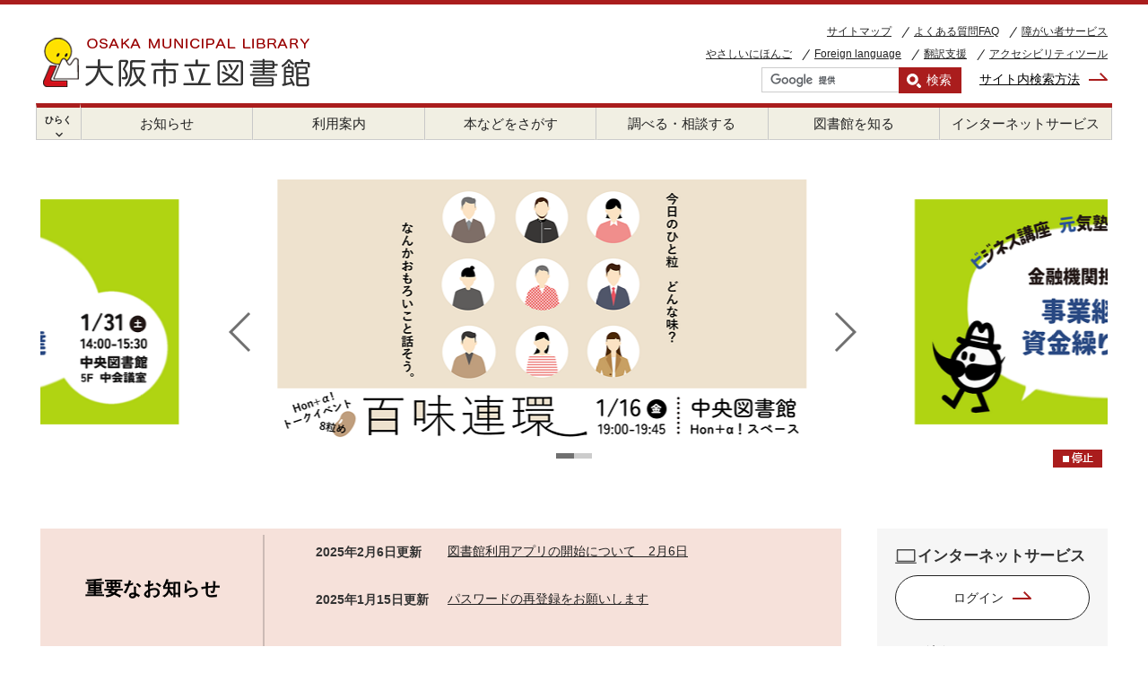

--- FILE ---
content_type: text/html
request_url: https://www.oml.city.osaka.lg.jp/?action=common_download_main&upload_id=37706
body_size: 56568
content:
<!DOCTYPE html>
<html lang="ja">
	<head class="notranslate">
		  
<meta http-equiv="Content-Type" content="text/html; charset=UTF-8">
<meta name="viewport" content="initial-scale=1.0, maximum-scale=1.0, minimum-scale=1.0, width=device-width">
<link rel="shortcut icon" href="/themes/lib_theme/favicon.ico">
<meta name="format-detection" content="telephone=no">
		<title>大阪市立図書館</title>
<link rel="stylesheet" href="/themes/lib_theme/css/skyblue.css">
<link rel="stylesheet" href="/themes/lib_theme/css/import.css">
<link rel="stylesheet" href="/themes/lib_theme/css/global.css?date=20250703">
<link rel="stylesheet" href="/themes/lib_theme/css/migration.css">
<link rel="stylesheet" href="/themes/lib_theme/css/smp.css">
<link rel="stylesheet" href="/themes/lib_theme/css/swiper.css">
<script>
	var wysiwygmode = "false";
</script>
<script type="text/javascript" src="/themes/lib_theme/js/jquery.min.js"></script>
<script type="text/javascript" src="/themes/lib_theme/js/import.js"></script>
<script type="text/javascript" src="/themes/lib_theme/js/swiper.min.js"></script>
	<!-- やさしいブラウザ -->
	<script id="pt_loader" src="/themes/lib_theme/js/ewbc.min.js"></script>
<link rel="stylesheet" href="https://stackpath.bootstrapcdn.com/bootstrap/3.4.1/css/bootstrap.min.css">

		<!-- Google tag (gtag.js) -->
<script async src="https://www.googletagmanager.com/gtag/js?id=G-VRZVX4VRMJ"></script>
<script>
  window.dataLayer = window.dataLayer || [];
  function gtag(){dataLayer.push(arguments);}
  gtag('js', new Date());

  gtag('config', 'G-VRZVX4VRMJ');
</script>	</head>

	<body class="index isTop">
		  		
<div class="wrapper">
	<!--header-->
	<p id="pagetop">
		<a href="#honbun" class="skip">本文へスキップします。</a>
	</p>
	<header>
		<div class="container">
			<div class="row">
				<div class="col md-4">
											<h1 id="header_logo">
							<a href="/index.html" class="active"><img src="/themes/lib_theme/images/logo.png" alt="大阪市立図書館" /></a>
						</h1>
									</div>
				<div class="col md-8">
					<div id="header_search" class="header_search">
						<div>
							<ul class="sub_link">
								<li>
									<a href="/page/983.html">サイトマップ</a>
								</li>
								<li>
									<a href="/page/216.html">よくある質問FAQ</a>
								</li>
								<li>
									<a href="/page/129.html">障がい者サービス</a>
								</li>
							</ul>
						</div>
						<div>
							<ul class="sub_link">
								<li>
									<a href="/page/128.html">やさしいにほんご</a>
								</li>
								<li>
									<a href="/page/2001.html">Foreign language</a>
								</li>
								<li>
									<a href="/page/translation.html">翻訳支援</a>
								</li>
								<li>
									<a href="javascript:void(0);" id="pt_enable">アクセシビリティツール</a>
								</li>
							</ul>
						</div>
						<div class="search_area">
							<form action="/result.html" id="cse-search-box" rel="noopener noreferrer">
								<div>
									<input type="hidden" name="ie" value="UTF-8" />
									<input name="q" type="text" class="search_field" title="サイト内検索" size="28" />
									<input type="submit" name="sa" value="検索" class="search_btn" />
								</div>
							</form>
							<script type="text/javascript" src="//www.google.com/cse/brand?form=cse-search-box&amp;lang=ja">
							</script>
							<p class="howto arrow">
								<a href="/page/2002.html">サイト内検索方法</a>
							</p>
						</div>
					</div>
				</div>
			</div>
		</div>
		<button type="button" class="btn visible-tb" id="sp_login_btn" onclick="location.href='/licsxp-opac/WOpacInitLoginActiontemp.do?smtFlg=0'">
			<span class="btn-text"><i class="material-icons">login</i><span class="text">ログイン</span></span>
		</button>
		<button type="button" class="btn visible-tb" id="sp_menu_btn">
			<span class="btn-text st-close"><i class="material-icons">menu</i><span class="text">メニュー</span></span>
			<span class="btn-text st-open"><i class="material-icons">close</i><span class="text">閉じる</span></span>
    	</button>
	</header>
	<div id="sp_menu" style="display: none;">
		<div>
			<div id="shouder_inport"></div>
			<div class="select_area">
				<a href="/page/227.html" class="btn btn-default btn-block spNav-news">お知らせ</a>
			</div>
			<div class="select_area">
				<button type="button" class="btn btn-default btn-block">利用案内</button>
				<div class="menu_contents" style="display: none;">
					<div class="nav-cateTop"><a href="/page/114.html">利用案内トップ</a></div>
					<ul>
						<li>
							<a href="/page/858.html">大阪市立図書館の一覧・アクセス </a>
						</li>
						<li>
							<a href="/page/1409.html">開館日・開館時間（開館カレンダー）</a>
						</li>
						<li>
							<a href="/page/483.html">図書館に来館して利用する</a>
						</li>
						<li>
							<a href="/page/484.html">インターネットで利用する</a>
						</li>
						<li>
							<a href="/page/1391.html">電子図書館サービス</a>
						</li>
						<li>
							<a href="/page/129.html">障がい者サービス</a>
						</li>
						<!--
						<li>
							<a href="/page/855.html">対面朗読サービス</a>
						</li>
						-->
						<li>
							<a href="/page/1562.html">外国語資料</a>
						</li>
						<li>
							<a href="/page/223.html">教科書センター</a>
						</li>
					</ul>
				</div>
			</div>
			<div class="select_area">
				<button type="button" class="btn btn-default btn-block">本などをさがす</button>
				<div class="menu_contents" style="display: none;">
					<div class="nav-cateTop"><a href="/licsxp-opac/WOpacMnuTopInitAction.do?WebLinkFlag=1&moveToGamenId=tifschcmpd&lang=ja">本などをさがすトップ</a></div>
					<ul>
						<li>
							<a href="https://www.oml.city.osaka.lg.jp/licsxp-opac/WOpacMnuTopInitAction.do?WebLinkFlag=1&moveToGamenId=tifschcmpd&lang=ja">蔵書検索(PC)</a>
						</li>
						<li>
							<a href="https://www.oml.city.osaka.lg.jp/licsxp-opac/WOpacSmtMnuTopAction.do">蔵書検索(モバイル)</a>
						</li>
						<li>
							<a href="https://www.oml.city.osaka.lg.jp/oudan/">OMLINサーチ（横断検索）</a>
						</li>
						<li>
							<a href="/page/501.html">子どもにすすめる本</a>
						</li>
						<li>
							<a href="/page/413.html">あなたにこの本を！</a>
						</li>
						<li>
							<a href="/page/1586.html">としょかんポイント</a>
						</li>
						<li>
							<a href="/page/967.html">テーマ別リスト</a>
						</li>
						<li>
							<a href="/key/pkey130.html">Webギャラリー</a>
						</li>
						<li>
							<a href="/page/875.html">大阪市内の学校支援</a>
						</li>
						<li>
							<a href="/page/1577.html">学校図書館活用推進事業</a>
						</li>
						<li>
							<a href="/page/1413.html">こどものページ</a>
						</li>
						<li>
							<a href="/page/877.html">ティーンズのページ</a>
						</li>
						<li>
							<a href="/page/878.html">One Book One OSAKA</a>
						</li>
					</ul>
				</div>
			</div>
			<div class="select_area">
				<button type="button" class="btn btn-default btn-block">調べる・相談する</button>
				<div class="menu_contents" style="display: none;">
					<div class="nav-cateTop"><a href="/page/118.html">調べる・相談するトップ</a></div>
					<ul>
						<li>
							<a href="/page/488.html">調査相談（レファレンス）サービス</a>
						</li>
						<li>
							<a href="/page/493.html">調べかたガイド</a>
						</li>
						<li>
							<a href="/page/1638.html">雑誌・新聞リスト</a>
						</li>
						<li>
							<a href="/page/497.html">調べものお役立ちリンク集</a>
						</li>
						<li>
							<a href="/page/498.html">商用データベース</a>
						</li>
						<!--
						<li>
							<a href="/page/494.html">電子書籍 EBSCO eBooks</a>
						</li>
						<li>
							<a href="/page/1233.html">ナクソス・ミュージック・ライブラリー</a>
						</li>
						-->
						<li>
							<a href="/page/499.html">ビジネス支援</a>
						</li>
						<li>
							<a href="/page/876.html">おおさか資料室</a>
						</li>
						<li>
							<a href="/page/1635.html">デジタルアーカイブについて</a>
						</li>
					</ul>
				</div>
			</div>
			<div class="select_area">
				<button type="button" class="btn btn-default btn-block">図書館を知る</button>
				<div class="menu_contents" style="display: none;">
					<div class="nav-cateTop"><a href="/page/119.html">図書館を知るトップ</a></div>
					<ul>
						<li>
							<a href="/page/410.html">図書館の活動</a>
						</li>
						<li>
							<a href="/page/418.html">図書館からの情報発信</a>
						</li>
						<li>
							<a href="/page/1661.html">寄附・寄贈のお願い</a>
						</li>
						<li>
							<a href="/page/448.html">目標と評価</a>
						</li>
						<li>
							<a href="/page/1640.html">アンケート</a>
						</li>
						<li>
							<a href="/page/440.html">規則</a>
						</li>
						<li>
							<a href="/page/447.html">統計</a>
						</li>
						<li>
							<a href="/page/421.html">年報</a>
						</li>
						<li>
							<a href="/page/435.html">入札契約情報・広告事業</a>
						</li>
						<li>
							<a href="/page/1410.html">職員採用情報</a>
						</li>
						<li>
							<a href="/page/422.html">図書館のあゆみ</a>
						</li>
						<li>
							<a href="/page/1404.html">大阪市立図書館紹介記事</a>
						</li>
						<li>
							<a href="/page/214.html">大阪市立図書館へのご意見・ご要望</a>
						</li>
					</ul>
				</div>
			</div>
			<div class="select_area">
				<button type="button" class="btn btn-default btn-block">インターネットサービス</button>
				<div class="menu_contents" style="display: none;">
					<div class="nav-cateTop"><a href="/page/265.html">インターネットサービストップ</a></div>
					<ul>
						<li>
							<a href="/licsxp-opac/WOpacInitLoginActiontemp.do?smtFlg=0">ログイン</a>
						</li>
						<li>
							<a href="/licsxp-opac/WOpacMnuTopInitAction.do?WebLinkFlag=1&moveToGamenId=usrlend">貸出状況一覧</a>
						</li>
						<li>
							<a href="/licsxp-opac/WOpacMnuTopInitAction.do?WebLinkFlag=1&moveToGamenId=usrrsv">予約状況一覧</a>
						</li>
						<li>
							<a href="/page/1644.html">サービスについて</a>
						</li>
						<li>
							<a href="/licsxp-opac/WOpacMnuTopInitAction.do?WebLinkFlag=1&moveToGamenId=aplmenu">パスワード登録・再登録</a>
						</li>
						<li>
							<a href="/page/2003.html">図書館アプリ</a>
						</li>
						<li>
							<a href="/page/496.html">電子書籍 EBSCO eBooks</a>
						</li>
						<li>
							<a href="/page/1142.html">ナクソス・ミュージック・ライブラリー</a>
						</li>
					</ul>
				</div>
			</div>
		</div>
		<button type="button" class="btn btn-default btn-block" id="sp_menuCloseBtn">閉じる</button>
	</div>
	<div id="gnav" class="hidden-tb">
		<div class="bg-line">
		</div>
		<div class="container">
			<button type="button" class="btn btn_group_all">
			<span class="text st1">ひらく</span>
			<span class="text st2">とじる</span>
			<i class="material-icons">
			<span class="material-symbols-outlined">chevron_right</span>
			</i>
			</button>
			<div class="gnav_block">
				<div class="select_area">
					<a href="/page/227.html" class="btn">お知らせ</a>
				</div>
			</div>
			<div class="gnav_block">
				<div class="select_area">
					<button type="button" class="btn btn-toggle-child">利用案内</button>
					<div class="menu_contents">
						<ul>
							<li>
								<a href="/page/858.html">大阪市立図書館の一覧・アクセス </a>
							</li>
							<li>
								<a href="/page/1409.html">開館日・開館時間（開館カレンダー）</a>
							</li>
							<li>
								<a href="/page/483.html">図書館に来館して利用する</a>
							</li>
							<li>
								<a href="/page/484.html">インターネットで利用する</a>
							</li>
							<li>
								<a href="/page/1391.html">電子図書館サービス</a>
							</li>
							<li>
								<a href="/page/129.html">障がい者サービス</a>
							</li>
							<li>
								<a href="/page/855.html">対面朗読サービス</a>
							</li>
							<li>
								<a href="/page/1562.html">外国語資料</a>
							</li>
							<li>
								<a href="/page/223.html">教科書センター</a>
							</li>
						</ul>
					</div>
				</div>
			</div>
			<div class="gnav_block">
				<div class="select_area">
					<button type="button" class="btn btn-toggle-child">本などをさがす</button>
					<div class="menu_contents">
						<ul>
						<li>
							<a href="https://www.oml.city.osaka.lg.jp/licsxp-opac/WOpacMnuTopInitAction.do?WebLinkFlag=1&moveToGamenId=tifschcmpd&lang=ja">蔵書検索(PC)</a>
						</li>
						<li>
							<a href="https://www.oml.city.osaka.lg.jp/licsxp-opac/WOpacSmtMnuTopAction.do">蔵書検索(モバイル)</a>
						</li>
						<li>
							<a href="https://www.oml.city.osaka.lg.jp/oudan/">OMLINサーチ（横断検索）</a>
						</li>
							<li>
								<a href="/page/501.html">子どもにすすめる本</a>
							</li>
							<li>
								<a href="/page/413.html">あなたにこの本を！</a>
							</li>
							<li>
								<a href="/page/1586.html">としょかんポイント</a>
							</li>
							<li>
								<a href="/page/967.html">テーマ別リスト</a>
							</li>
							<li>
								<a href="/key/pkey130.html">Webギャラリー</a>
							</li>
							<li>
								<a href="/page/875.html">大阪市内の学校支援</a>
							</li>
							<li>
								<a href="/page/1577.html">学校図書館活用推進事業</a>
							</li>
							<li>
								<a href="/page/1413.html">こどものページ</a>
							</li>
							<li>
								<a href="/page/877.html">ティーンズのページ</a>
							</li>
							<li>
								<a href="/page/878.html">One Book One OSAKA</a>
							</li>
						</ul>
					</div>
				</div>
			</div>
			<div class="gnav_block">
				<div class="select_area">
					<button type="button" class="btn btn-toggle-child">調べる・相談する</button>
					<div class="menu_contents">
						<ul>
							<li>
								<a href="/page/488.html">調査相談（レファレンス）サービス</a>
							</li>
							<li>
								<a href="/page/493.html">調べかたガイド</a>
							</li>
							<li>
								<a href="/page/1638.html">雑誌・新聞リスト</a>
							</li>
							<li>
								<a href="/page/497.html">調べものお役立ちリンク集</a>
							</li>
							<li>
								<a href="/page/498.html">商用データベース</a>
							</li>
							<!--
							<li>
								<a href="/page/494.html">電子書籍 EBSCO eBooks</a>
							</li>
							<li>
								<a href="/page/1233.html">ナクソス・ミュージック・ライブラリー</a>
							</li>
							-->
							<li>
								<a href="/page/499.html">ビジネス支援</a>
							</li>
							<li>
								<a href="/page/876.html">おおさか資料室</a>
							</li>
							<li>
								<a href="/page/1635.html">デジタルアーカイブについて</a>
							</li>
						</ul>
					</div>
				</div>
			</div>
			<div class="gnav_block">
				<div class="select_area">
					<button type="button" class="btn btn-toggle-child">図書館を知る</button>
					<div class="menu_contents">
						<ul>
							<li>
								<a href="/page/410.html">図書館の活動</a>
							</li>
							<li>
								<a href="/page/418.html">図書館からの情報発信</a>
							</li>
							<li>
								<a href="/page/1661.html">寄附・寄贈のお願い</a>
							</li>
							<li>
								<a href="/page/448.html">目標と評価</a>
							</li>
							<li>
								<a href="/page/1640.html">アンケート</a>
							</li>
							<li>
								<a href="/page/440.html">規則</a>
							</li>
							<li>
								<a href="/page/447.html">統計</a>
							</li>
							<li>
								<a href="/page/421.html">年報</a>
							</li>
							<li>
								<a href="/page/435.html">入札契約情報・広告事業</a>
							</li>
							<li>
								<a href="/page/1410.html">職員採用情報</a>
							</li>
							<li>
								<a href="/page/422.html">図書館のあゆみ</a>
							</li>
							<li>
								<a href="/page/1404.html">大阪市立図書館紹介記事</a>
							</li>
							<li>
								<a href="/page/214.html">大阪市立図書館へのご意見・ご要望</a>
							</li>
						</ul>
					</div>
				</div>
			</div>
			<div class="gnav_block">
				<div class="select_area">
					<button type="button" class="btn btn-toggle-child">インターネットサービス</button>
					<div class="menu_contents">
						<ul>
						<li>
							<a href="/licsxp-opac/WOpacMnuTopInitAction.do?smtFlg=1&WebLinkFlag=1&moveToGamenId=mylibrary&lang=ja">ログイン</a>
						</li>
						<li>
							<a href="/licsxp-opac/WOpacMnuTopInitAction.do?WebLinkFlag=1&moveToGamenId=usrlend">貸出状況一覧</a>
						</li>
						<li>
							<a href="/licsxp-opac/WOpacMnuTopInitAction.do?WebLinkFlag=1&moveToGamenId=usrrsv">予約状況一覧</a>
						</li>
						<li>
							<a href="/page/1644.html">サービスについて</a>
						</li>
						<li>
							<a href="/licsxp-opac/WOpacMnuTopInitAction.do?WebLinkFlag=1&moveToGamenId=aplmenu">パスワード登録・再登録</a>
						</li>
						<li>
							<a href="/page/2003.html">図書館アプリ</a>
						</li>
						<li>
							<a href="/page/496.html">電子書籍 EBSCO eBooks</a>
						</li>
						<li>
							<a href="/page/1142.html">ナクソス・ミュージック・ライブラリー</a>
						</li>
						</ul>
					</div>
				</div>
			</div>
		</div>
	</div>
</div>
<!--header-->
<div id="view-clear"><a href="#pagetop">表示を元に戻す</a></div>
<noscript>
	<div>当サイトではよりよい環境でご覧いただくためにJavaScriptを用いています。<br>JavaScriptをオンにしていただくことで、快適な閲覧が可能になります。</div>
</noscript>
		<p class="skip"><a name="honbun" id="honbun">ここから本文です。</a></p>
		<div id="top_wrap">
			<div class="container">
				<div class="row top_row"> 

					<!--pankuzu--> 

					<!--pankuzu--> 

					<!--slider-->

					<div class="slidewrap"> 
						<!-- slideここから -->

													<div id="mainVisual">
								<div class="slider_top">
									<div class="swiper swiper_top">
										<ul class="swiper-wrapper">
																							<li class="swiper-slide">
													<a href="/key/2025/1020_2025120501.html"><img src="/themes/lib_theme/images/slidebnr/20251207_百味連環.png" alt="Hon+α！(ほな！)トークイベント百味連環8粒め　1月16日"></a>
												</li>
																							<li class="swiper-slide">
													<a href="/key/2025/1008_2025120101.html"><img src="/themes/lib_theme/images/slidebnr/20251220_元気塾.png" alt="ビジネス講座元気塾「事業継続のための資金繰りと資金調達」　1月31日"></a>
												</li>
																					</ul>
										<div class="swiper_control_wrapper">
											<div class="swiper_control_wrap dots">
												<div class="swiper_control">
													<div class="swiper-pagination"></div>
													<button class="slider_control_btn stop" aria-label="一時停止"> <i class="far fa-pause-circle icon_stop"></i> <i class="far fa-play-circle icon_start"></i> </button>
												</div>
											</div>
											<div class="swiper-button-prev"></div>
											<div class="swiper-button-next"></div>
										</div>
									</div>
								</div>
							</div>

						
						<!-- slideここまで --> 

					</div>

					<!--slider-->
      
					<div class="col md-9">
						<div id="inner_wrap">
							
						</div>
						  

			<section>
			<div class="newsBlock newsBlock-important">
				<div class="title">
					<h2 class="ico_news ico_news_imp">重要なお知らせ</h2>
				</div>
				<div class="list">
																	<dl>
							<dt>
								<p class="data">2025年2月6日更新</p>
							</dt>
							<dd><a href="/key/2024/1002_2025020601.html">図書館利用アプリの開始について　2月6日</a></dd>
						</dl>
																	<dl>
							<dt>
								<p class="data">2025年1月15日更新</p>
							</dt>
							<dd><a href="/key/2024/1002_2025011501.html">パスワードの再登録をお願いします</a></dd>
						</dl>
									</div>
			</div>
		</section>
	



						<section>
							<div id="bookSearch">
								<div id="bookSearch_inner">
									<div class="bookSearch_group">
										<h3 class="bookSearch_title">蔵書検索</h3>
										<p>キーワードを入力して、蔵書の検索ができます</p>
									</div>
									<div class="bookSearch_area">
										<div class="bookSearch_field pc">
											<form name="searchinput" action="/licsxp-opac/WOpacEsSchCmpdExecAction.do?WebLinkFlag=1&moveToGamenId=tifschcmpdpre&SchType=1" method="post">
												<input type="hidden" name="currentSubSystem" value="0">
												<input type="hidden" name="loccodschkflg" value="nocheck">
												<input type="hidden" name="langcodschkflg" value="nocheck">
												<input type="text" name="condition1Text" size="30" maxlength="255" value="" style="ime-mode:active" class="formTxt" />
												<input type="submit" name="btn_search" value="検索" class="search_btn" title="検索" />
											</form>
										</div>
										<div class="bookSearch_field sp">
											<form name="searchinput" action="/licsxp-opac/WOpacSmtMnuTopInitAction.do?WebLinkFlag=1&moveToGamenId=tifschcmpdpre&SchType=1" method="post">
												<input type="hidden" name="chkflg" value="nocheck">
												<input type="hidden" name="loccodschkflg" value="nocheck">
												<input type="hidden" name="langcodschkflg" value="nocheck">
												<input type="hidden" name="currentSubSystem" value="0">
												<input type="hidden" name="gamenid" value="tiles.SMnuTop">
												<input type="hidden" name="smtFlg" value="0">
												<input type="hidden" name="hash" value="">
												<input type="text" id="condition2Text02" name="kensaku_keyword" size="30" maxlength="255" value="" style="ime-mode:active" class="formTxt" />
												<input type="submit" name="btn_search" value="検索" class="search_btn" title="検索" />
											</form>
										</div>
										<div class="links">
										  <p class="btn-lib pc"><a href="/licsxp-opac/WOpacMnuTopInitAction.do?WebLinkFlag=1&moveToGamenId=tifschcmpd&lang=ja" class="btn">詳細検索はこちらから</a></p>
										  <p class="btn-lib sp"><a href="/licsxp-opac/WOpacSmtTifSchCmpdDispAction.do" class="btn">詳細検索はこちらから</a></p>
										</div>
									</div>
								</div>
							</div>
						</section>
						<section>
							<div class="calendar-area">
								<h3 class="calendar_title">図書館カレンダー</h3>
								<div class="links">
									<p class="btn-lib"><a href="/page/1409.html" class="btn">開館日・開館時間</a></p>
									<p class="btn-lib"><a href="/page/984.html" class="btn">蔵書点検等による休館のお知らせ</a></p>
								</div>
							</div>
						</section>
						<section>
							<div class="digitalarchive-area">
								<a href="/index_d.html">
									<h3 class="digitalarchive_title"><img src="/themes/lib_theme/images/digitalarchive_tit.png" alt="大阪市立図書館デジタルアーカイブ"></h3>
									<p><img src="/themes/lib_theme/images/digitalarchive_img.png" alt=""></p>
								</a>
							</div>
						</section>
													<section>
								<div class="sub_menu">
									<ul>
																					<li><a href="/page/129.html"><span class="sub_menu-ic"><img src="/themes/lib_theme/images/ico_barrier-free.svg" alt=""/></span><span class="sub_menu-txt">障がい者サービス</span></a></li>
																					<li><a href="/page/1413.html"><span class="sub_menu-ic"><img src="/themes/lib_theme/images/ico_kids.svg" alt=""/></span><span class="sub_menu-txt">こどものページ</span></a></li>
																					<li><a href="/page/877.html"><span class="sub_menu-ic"><img src="/themes/lib_theme/images/ico_teens.svg" alt=""/></span><span class="sub_menu-txt">ティーンズのページ</span></a></li>
																					<li><a href="/page/499.html"><span class="sub_menu-ic"><img src="/themes/lib_theme/images/ico_business.svg" alt=""/></span><span class="sub_menu-txt">ビジネス支援</span></a></li>
																					<li><a href="/page/876.html"><span class="sub_menu-ic"><img src="/themes/lib_theme/images/ico_osaka.svg" alt=""/></span><span class="sub_menu-txt">おおさか資料室</span></a></li>
																					<li><a href="/page/875.html"><span class="sub_menu-ic"><img src="/themes/lib_theme/images/ico_education.svg" alt=""/></span><span class="sub_menu-txt">学校支援</span></a></li>
																					<li><a href="/page/1577.html"><span class="sub_menu-ic"><img src="/themes/lib_theme/images/ico_school_lib.svg" alt=""/></span><span class="sub_menu-txt sub_menu-txt-s">学校図書館活用推進事業</span></a></li>
																					<li><a href="/page/1286.html"><span class="sub_menu-ic"><img src="/themes/lib_theme/images/ico_volunteer.svg" alt=""/></span><span class="sub_menu-txt sub_menu-txt-s">ボランティアのページ</span></a></li>
																					<li><a href="/page/135.html"><span class="sub_menu-ic"><img src="/themes/lib_theme/images/ico_machikado.svg" alt=""/></span><span class="sub_menu-txt sub_menu-txt-s">自動車文庫 まちかど号</span></a></li>
																					<li><a href="/page/871.html"><span class="sub_menu-ic"><img src="/themes/lib_theme/images/ico_history.svg" alt=""/></span><span class="sub_menu-txt">大阪市史編纂所</span></a></li>
																			</ul>
								</div>
							</section>
												<section>
							<div class="newsBlock">
								<div class="title">
									<h2 class="ico_news">お知らせ</h2>
								</div>
								  

		<div class="list">
																	<dl>
						<dt>
							<p class="data">2025年12月19日更新</p>
						</dt>
						<dd><a href="/key/2025/54_2025121903.html">あたらしい本棚が入りました</a><span class="label_konohana">此花</span></dd>
					</dl>
														<dl>
						<dt>
							<p class="data">2025年12月18日更新</p>
						</dt>
						<dd><a href="/key/2025/1022_2025121801.html">大阪市立図書館メールマガジン143号を発行しました</a></dd>
					</dl>
														<dl>
						<dt>
							<p class="data">2025年12月10日更新</p>
						</dt>
						<dd><a href="/key/2025/1044_2025121002.html">令和7年度ネットワーク型市民セミナー 図書ボランティア入門講座「絵本を通じてコミュニケーションしてみよう！」　2月2日・9日・16日</a></dd>
					</dl>
														<dl>
						<dt>
							<p class="data">2025年12月10日更新</p>
						</dt>
						<dd><a href="/key/2025/1044_2025121001.html">令和7年度ネットワーク型市民セミナー 図書ボランティア入門講座「本や紙芝居を通じてコミュニケーションしてみよう！」　1月30日・2月13日・20日</a></dd>
					</dl>
														<dl>
						<dt>
							<p class="data">2025年12月9日更新</p>
						</dt>
						<dd><a href="/key/2025/1002_2025120901.html">【終了】図書館システムのメンテナンスのお知らせ　12月10日</a></dd>
					</dl>
									</div>




							</div>
							<div class="links TAC mb40">
								<p class="btn-lib"><a href="/page/oshirase.html" class="btn">一覧を見る</a></p>
								<div class="event-rss"><a href="/news.xml">RSS</a></div>
							</div>
						</section>
						<section class="info_area">
							<h2>イベント・展示</h2>
							<div class="infoBlock">
								<div class="tab_area">
									<div class="tab_menu clearfix active" id="info_new">
										<div class="tab_tit mh">
											<p><a class="tab_switch active" href="javascript:void(0);">新着</a></p>
										</div>
										<div class="tab_content">
											  

									<dl>
								<dt>
					<p class="data">2025年12月20日更新</p>
				</dt>
				<dd><a href="/key/2025/54_2025122001.html">竹とんぼのおたのしみ会　1月10日</a><span class="label_konohana">此花</span></dd>
			</dl>
								<dl>
								<dt>
					<p class="data">2025年12月20日更新</p>
				</dt>
				<dd><a href="/key/2025/59_2025122001.html">えほんのじかん 1月</a><span class="label_naniwa">浪速</span></dd>
			</dl>
								<dl>
								<dt>
					<p class="data">2025年12月20日更新</p>
				</dt>
				<dd><a href="/key/2025/60_2025122001.html">パタポン　1月のおはなし会　1月17日</a><span class="label_nishiyodogawa">西淀川</span></dd>
			</dl>
								<dl>
								<dt>
					<p class="data">2025年12月20日更新</p>
				</dt>
				<dd><a href="/key/2025/1008_2025102001.html">【終了報告】ビジネス講座元気塾「その準備(企画、計画)で大丈夫ですか？―失敗しない起業のためのリスク回避」　12月20日</a><span class="label_chuo">中央</span></dd>
			</dl>
								<dl>
								<dt>
					<p class="data">2025年12月19日更新</p>
				</dt>
				<dd><a href="/key/2025/72_2025121904.html">講座「幻の刀「五条国永」その特徴と魅力」1月17日</a><span class="label_hirano">平野</span></dd>
			</dl>
								<dl>
								<dt>
					<p class="data">2025年12月19日更新</p>
				</dt>
				<dd><a href="/key/2025/64_2025121904.html">ケース展示「応援しよう！オリックス・バファローズ」　1月11日まで</a><span class="label_ikuno">生野</span></dd>
			</dl>
								<dl>
								<dt>
					<p class="data">2025年12月19日更新</p>
				</dt>
				<dd><a href="/key/2025/64_2025121903.html">図書展示「眺めて楽しい！建築の本 」展　1月14日まで</a><span class="label_ikuno">生野</span></dd>
			</dl>
								<dl>
								<dt>
					<p class="data">2025年12月19日更新</p>
				</dt>
				<dd><a href="/key/2025/72_2025121903.html">図書展示「口にだせない好きな本」展　2月18日まで</a><span class="label_hirano">平野</span></dd>
			</dl>
								<dl>
								<dt>
					<p class="data">2025年12月19日更新</p>
				</dt>
				<dd><a href="/key/2025/56_2025121802.html">図書展示「あなたにこの本を！」展　2月18日まで</a><span class="label_minato">港</span></dd>
			</dl>
								<dl>
								<dt>
					<p class="data">2025年12月19日更新</p>
				</dt>
				<dd><a href="/key/2025/71_2025121903.html">図書展示「さむい日のおたのしみ」展　3月18日まで</a><span class="label_higashisumiyoshi">東住吉</span></dd>
			</dl>
			



											<div class="links">
												<p class="btn-lib"><a href="/page/new.html" class="btn">一覧を見る</a></p>
												<div class="event-rss"><a href="/rss_event_news.xml">RSS</a></div>
											</div>
										</div>
									</div>
									<div class="tab_menu clearfix" id="info_event">
										<div class="tab_tit mh">
											<p><a class="tab_switch" href="javascript:void(0);">イベント</a></p>
										</div>
										<div class="tab_content" style="display: none;">
											  

									<dl>
								<dt>
					<p class="data">2025年12月20日更新</p>
				</dt>
				<dd><a href="/key/2025/54_2025122001.html">竹とんぼのおたのしみ会　1月10日</a><span class="label_konohana">此花</span></dd>
			</dl>
								<dl>
								<dt>
					<p class="data">2025年12月20日更新</p>
				</dt>
				<dd><a href="/key/2025/60_2025122001.html">パタポン　1月のおはなし会　1月17日</a><span class="label_nishiyodogawa">西淀川</span></dd>
			</dl>
								<dl>
								<dt>
					<p class="data">2025年12月20日更新</p>
				</dt>
				<dd><a href="/key/2025/1008_2025102001.html">【終了報告】ビジネス講座元気塾「その準備(企画、計画)で大丈夫ですか？―失敗しない起業のためのリスク回避」　12月20日</a><span class="label_chuo">中央</span></dd>
			</dl>
								<dl>
								<dt>
					<p class="data">2025年12月19日更新</p>
				</dt>
				<dd><a href="/key/2025/72_2025121904.html">講座「幻の刀「五条国永」その特徴と魅力」1月17日</a><span class="label_hirano">平野</span></dd>
			</dl>
								<dl>
								<dt>
					<p class="data">2025年12月19日更新</p>
				</dt>
				<dd><a href="/key/2025/63_2025121905.html">東成図書館で 官報 再発見！　2月27日</a><span class="label_higashinari">東成</span></dd>
			</dl>
								<dl>
								<dt>
					<p class="data">2025年12月19日更新</p>
				</dt>
				<dd><a href="/key/2025/1020_2025121901.html">セレッソ大阪オリジナルしおり2025シリーズ第9弾配布 12月19日から</a><span class="label_chuo">中央</span></dd>
			</dl>
								<dl>
								<dt>
					<p class="data">2025年12月19日更新</p>
				</dt>
				<dd><a href="/key/2025/63_2025121904.html">大人が楽しむおはなし会　1月25日</a><span class="label_higashinari">東成</span></dd>
			</dl>
								<dl>
								<dt>
					<p class="data">2025年12月19日更新</p>
				</dt>
				<dd><a href="/key/2025/1020_2025120301.html">アニメ「めぐみ」・拉致被害者御家族ビデオメッセージ上映会　1月18日</a><span class="label_chuo">中央</span></dd>
			</dl>
								<dl>
								<dt>
					<p class="data">2025年12月17日更新</p>
				</dt>
				<dd><a href="/key/2025/54_2025121701.html">読書会『平場の月』　1月20日</a><span class="label_konohana">此花</span></dd>
			</dl>
								<dl>
								<dt>
					<p class="data">2025年12月16日更新</p>
				</dt>
				<dd><a href="/key/2025/60_2025121601.html">読書会『死神の棋譜』1月20日</a><span class="label_nishiyodogawa">西淀川</span></dd>
			</dl>
			



											<div class="links">
												<p class="btn-lib"><a href="/page/event.html" class="btn">一覧を見る</a></p>
												<div class="event-rss"><a href="/rss_event.xml">RSS</a></div>
											</div>
										</div>
									</div>
									<div class="tab_menu clearfix" id="info_exhibition">
										<div class="tab_tit mh">
											<p><a class="tab_switch" href="javascript:void(0);">展示</a></p>
										</div>
										<div class="tab_content" style="display: none;">
											  

									<dl>
								<dt>
					<p class="data">2025年12月19日更新</p>
				</dt>
				<dd><a href="/key/2025/64_2025121904.html">ケース展示「応援しよう！オリックス・バファローズ」　1月11日まで</a><span class="label_ikuno">生野</span></dd>
			</dl>
								<dl>
								<dt>
					<p class="data">2025年12月19日更新</p>
				</dt>
				<dd><a href="/key/2025/64_2025121903.html">図書展示「眺めて楽しい！建築の本 」展　1月14日まで</a><span class="label_ikuno">生野</span></dd>
			</dl>
								<dl>
								<dt>
					<p class="data">2025年12月19日更新</p>
				</dt>
				<dd><a href="/key/2025/72_2025121903.html">図書展示「口にだせない好きな本」展　2月18日まで</a><span class="label_hirano">平野</span></dd>
			</dl>
								<dl>
								<dt>
					<p class="data">2025年12月19日更新</p>
				</dt>
				<dd><a href="/key/2025/56_2025121802.html">図書展示「あなたにこの本を！」展　2月18日まで</a><span class="label_minato">港</span></dd>
			</dl>
								<dl>
								<dt>
					<p class="data">2025年12月19日更新</p>
				</dt>
				<dd><a href="/key/2025/71_2025121903.html">図書展示「さむい日のおたのしみ」展　3月18日まで</a><span class="label_higashisumiyoshi">東住吉</span></dd>
			</dl>
								<dl>
								<dt>
					<p class="data">2025年12月19日更新</p>
				</dt>
				<dd><a href="/key/2025/71_2025121902.html">ケース展示「前田明子　ねこの人形」展　2月18日まで</a><span class="label_higashisumiyoshi">東住吉</span></dd>
			</dl>
								<dl>
								<dt>
					<p class="data">2025年12月19日更新</p>
				</dt>
				<dd><a href="/key/2025/66_2025121904.html">ケース展示「りんごかもしれない」展　1月31日まで</a><span class="label_joto">城東</span></dd>
			</dl>
								<dl>
								<dt>
					<p class="data">2025年12月19日更新</p>
				</dt>
				<dd><a href="/key/2025/66_2025121902.html">図書展示「中学生の生徒さんにオススメの本を紹介してもらっちゃいました！」展　1月18日まで</a><span class="label_joto">城東</span></dd>
			</dl>
								<dl>
								<dt>
					<p class="data">2025年12月19日更新</p>
				</dt>
				<dd><a href="/key/2025/66_2025121901.html">図書展示「河森正治氏の実装」展　－シリーズ展示　進路と万博vol.7－　1月18日まで</a><span class="label_joto">城東</span></dd>
			</dl>
								<dl>
								<dt>
					<p class="data">2025年12月19日更新</p>
				</dt>
				<dd><a href="/key/2025/54_2025121902.html">ケース展示「出張！自然史博物館ミニ展示・インターネットで調べる古い図譜」展　1月11日まで</a><span class="label_konohana">此花</span></dd>
			</dl>
			



											<div class="links">
												<p class="btn-lib"><a href="/page/exhibit.html" class="btn">一覧を見る</a></p>
												<div class="event-rss"><a href="/rss_exhibit.xml">RSS</a></div>
											</div>
										</div>
									</div>
									<div class="tab_menu clearfix" id="info_osaka">
										<div class="tab_tit mh">
											<p><a class="tab_switch" href="javascript:void(0);">大阪のイベント・展示</a></p>
										</div>
										<div class="tab_content" style="display: none;">
											  

									<dl>
								<dt>
					<p class="data">2025年12月19日更新</p>
				</dt>
				<dd><a href="/key/2025/1009_2025121901.html">ケース展示「回想 大阪・関西万博」展　1月14日まで</a><span class="label_chuo">中央</span></dd>
			</dl>
								<dl>
								<dt>
					<p class="data">2025年11月9日更新</p>
				</dt>
				<dd><a href="/key/2025/60_2025091203.html">【終了報告】第28回大阪市図書館フェスティバル　郷土史講演会「徳川家康と佃・大和田」　11月9日</a><span class="label_nishiyodogawa">西淀川</span></dd>
			</dl>
								<dl>
								<dt>
					<p class="data">2025年11月8日更新</p>
				</dt>
				<dd><a href="/key/2025/58_2025091202.html">【終了報告】第28回大阪市図書館フェスティバル　天王寺区民・織田作之助－知られざるその実像と小説－　11月8日</a><span class="label_tennoji">天王寺</span></dd>
			</dl>
								<dl>
								<dt>
					<p class="data">2025年11月4日更新</p>
				</dt>
				<dd><a href="/key/2025/1020_2025110402.html">2025年大阪ほんま本大賞特別企画　ほんま本スタンプラリー　12月27日まで</a></dd>
			</dl>
								<dl>
								<dt>
					<p class="data">2025年11月1日更新</p>
				</dt>
				<dd><a href="/key/2025/65_2025110101.html">図書展示「旭区を知る本」展　2月1日まで</a><span class="label_asahi">旭</span></dd>
			</dl>
								<dl>
								<dt>
					<p class="data">2025年10月17日更新</p>
				</dt>
				<dd><a href="/key/2025/53_2025101702.html">ケース展示「『浪花百景』にみる福島区」展　1月14日まで</a><span class="label_fukushima">福島</span></dd>
			</dl>
								<dl>
								<dt>
					<p class="data">2025年10月17日更新</p>
				</dt>
				<dd><a href="/key/2025/58_2025101701.html">【終了】図書展示「織田作之助」展　11月8日まで</a><span class="label_tennoji">天王寺</span></dd>
			</dl>
								<dl>
								<dt>
					<p class="data">2025年10月17日更新</p>
				</dt>
				<dd><a href="/key/2025/1020_2025101702.html">パネル&図書展示「メトロでめぐるおおさか」展　12月27日まで</a><span class="label_chuo">中央</span></dd>
			</dl>
								<dl>
								<dt>
					<p class="data">2025年10月17日更新</p>
				</dt>
				<dd><a href="/key/2025/1020_2025101701.html">【終了】大阪市立図書館×Osaka Metro クイズラリー2025　12月7日まで</a></dd>
			</dl>
								<dl>
								<dt>
					<p class="data">2025年9月26日更新</p>
				</dt>
				<dd><a href="/key/2025/1009_2025092601.html">【終了報告】大阪市史編纂所セミナー 探そう!大阪市の歴史魅力第24回「幕末のロシア船大坂来航に対する幕府の防備体制について」　11月1日</a><span class="label_chuo">中央</span></dd>
			</dl>
			



											<div class="links">
												<p class="btn-lib"><a href="/page/osaka.html" class="btn">一覧を見る</a></p>
												<div class="event-rss"><a href="/rss_osaka.xml">RSS</a></div>
											</div>
										</div>
									</div>
									<div class="tab_menu clearfix" id="info_kids">
										<div class="tab_tit mh">
											<p><a class="tab_switch" href="javascript:void(0);">こどもむけ</a></p>
										</div>
										<div class="tab_content" style="display: none;">
											  

									<dl>
								<dt>
					<p class="data">2025年12月20日更新</p>
				</dt>
				<dd><a href="/key/2025/59_2025122001.html">えほんのじかん 1月</a><span class="label_naniwa">浪速</span></dd>
			</dl>
								<dl>
								<dt>
					<p class="data">2025年12月19日更新</p>
				</dt>
				<dd><a href="/key/2025/71_2025121901.html">東田辺っ子による読み聞かせ</a><span class="label_higashisumiyoshi">東住吉</span></dd>
			</dl>
								<dl>
								<dt>
					<p class="data">2025年12月19日更新</p>
				</dt>
				<dd><a href="/key/2025/63_2025121903.html">おはなしの会(毎月第4土曜日)　1月24日</a><span class="label_higashinari">東成</span></dd>
			</dl>
								<dl>
								<dt>
					<p class="data">2025年12月19日更新</p>
				</dt>
				<dd><a href="/key/2025/63_2025121902.html">ぴーこっこのへや　1月22日</a><span class="label_higashinari">東成</span></dd>
			</dl>
								<dl>
								<dt>
					<p class="data">2025年12月19日更新</p>
				</dt>
				<dd><a href="/key/2025/63_2025121901.html">おはなしの会　1月7日・14日・21日</a><span class="label_higashinari">東成</span></dd>
			</dl>
								<dl>
								<dt>
					<p class="data">2025年12月19日更新</p>
				</dt>
				<dd><a href="/key/2025/55_2025121901.html">幼児のおたのしみ会　1月16日</a><span class="label_shimanouchi">島之内</span></dd>
			</dl>
								<dl>
								<dt>
					<p class="data">2025年12月17日更新</p>
				</dt>
				<dd><a href="/key/2025/65_2025121702.html">舞台俳優による絵本の読み聞かせ　1月20日</a><span class="label_asahi">旭</span></dd>
			</dl>
								<dl>
								<dt>
					<p class="data">2025年12月17日更新</p>
				</dt>
				<dd><a href="/key/2025/52_2025121701.html">【終了報告】ぽんぽこぽんの絵本タイム　冬の特別版　12月17日</a><span class="label_miyakojima">都島</span></dd>
			</dl>
								<dl>
								<dt>
					<p class="data">2025年12月17日更新</p>
				</dt>
				<dd><a href="/key/2025/55_2025121701.html">赤ちゃんのおたのしみ会　1月8日</a><span class="label_shimanouchi">島之内</span></dd>
			</dl>
								<dl>
								<dt>
					<p class="data">2025年12月16日更新</p>
				</dt>
				<dd><a href="/key/2025/58_2025121601.html">【終了】ぼちぼちの冬のおはなし会　12月20日</a><span class="label_tennoji">天王寺</span></dd>
			</dl>
			



											<div class="links">
												<p class="btn-lib"><a href="/page/child.html" class="btn">一覧を見る</a></p>
												<div class="event-rss"><a href="/rss_kids.xml">RSS</a></div>
											</div>
										</div>
									</div>
								</div>
							</div>
						</section>
						<section class="oboo">
							<a href="/page/878.html">
								<picture>
									<source srcset="/themes/lib_theme/images/img_oboo.png" media="(min-width: 599px)">
									<img src="themes/lib_theme/images/img_oboo_sp.png" alt="One Book One OSAKA みんなでえらぶ 大阪の1さつのえほん">
								</picture>
							</a>
						</section>
					</div>
      
					<!--right-->

					<div class="col md-3 box_r_top">
						<div class="internet_area">
							<h2>インターネットサービス</h2>
							<p class="btn-lib pc"><a href="/licsxp-opac/WOpacMnuTopInitAction.do?smtFlg=1&WebLinkFlag=1&moveToGamenId=mylibrary&lang=ja" class="btn">ログイン</a></p>
							<p class="btn-lib sp"><a href="/licsxp-opac/WOpacInitLoginActiontemp.do?smtFlg=0" class="btn">ログイン</a></p>
							
							<ul class="mt20">
							<li><a href="/page/1644.html">ログインメニューについて</a></li>
							
							
							<!--
								<li><a href="/licsxp-opac/WOpacMnuTopInitAction.do?WebLinkFlag=1&moveToGamenId=usrlend">貸出状況一覧</a></li>
								<li><a href="/licsxp-opac/WOpacMnuTopInitAction.do?WebLinkFlag=1&moveToGamenId=usrrsv">予約状況一覧</a></li>
							-->
							</ul>
							
							<hr>
							<ul>
								<li><a href="/licsxp-opac/WOpacMnuTopInitAction.do?WebLinkFlag=1&moveToGamenId=aplmenu">パスワード登録・再登録</a></li>
								<!--<li><a href="/page/1644.html">サービスについて</a></li>
								<li><a href="/licsxp-opac/WOpacMnuTopInitAction.do?WebLinkFlag=1&moveToGamenId=usrchmail">メールアドレス登録・変更</a></li>
								<li><a href="/page/496.html">電子書籍 EBSCO eBooks</a></li>
								<li><a href="/page/1142.html">ナクソス・ミュージック・ライブラリー</a></li>
								-->
							</ul>
					
						</div>
													<div class="link_area">
								<ul>
																			<li><a href="/page/2003.html" class="lbl_x"><img src="/themes/images/icons/アプリアイコン.png" alt="図書館アプリ"><span class="link_area-txt">図書館利用アプリ</span></a></li>
										
																			<li><a href="/page/605.html" class="lbl_x"><img src="/themes/lib_theme/images/title_mail.svg" alt="メールマガジン"><span class="link_area-txt">メールマガジン<br> MAIL MAGAZINE</span></a></li>
										
																			<li><a href="/page/419.html" class="lbl_x"><img src="/themes/lib_theme/images/title_x.svg" alt="X"><span class="link_area-txt">大阪市立図書館<br> X<span class="link_area-txt-s">（旧Twitter）</span></span></a></li>
										
																			<li><a href="/page/1582.html" class="lbl_x"><img src="/themes/lib_theme/images/title_fb.svg" alt="Facebook"><span class="link_area-txt">大阪市立図書館<br> Facebook</span></a></li>
										
																	</ul>
							</div>
												<div class="txtlink_area">
							<h3 class="listOpener-title"><span class="listOpener-txt">大阪市立図書館一覧</span><button class="listOpener" aria-expanded="false" aria-controls="libList" aria-label="図書館一覧を表示する">開く</button></h3>
							<div id="libList" class="listOpener-target" >
								<ul>
									<li><a href="/page/134.html">中央図書館（西区）</a></li>
									<li><a href="/page/136.html">旭図書館</a></li>
									<li><a href="/page/137.html">阿倍野図書館</a></li>
									<li><a href="/page/138.html">生野図書館</a></li>
									<li><a href="/page/398.html">北図書館</a></li>
									<li><a href="/page/139.html">此花図書館</a></li>
									<li><a href="/page/140.html">島之内図書館（中央区）</a></li>
									<li><a href="/page/141.html">城東図書館</a></li>
									<li><a href="/page/142.html">住之江図書館</a></li>
									<li><a href="/page/143.html">住吉図書館</a></li>
									<li><a href="/page/144.html">大正図書館</a></li>
									<li><a href="/page/145.html">鶴見図書館</a></li>
									<li><a href="/page/146.html">天王寺図書館</a></li>
									<li><a href="/page/147.html">浪速図書館</a></li>
									<li><a href="/page/148.html">西成図書館</a></li>
									<li><a href="/page/149.html">西淀川図書館</a></li>
									<li><a href="/page/150.html">東住吉図書館</a></li>
									<li><a href="/page/151.html">東成図書館</a></li>
									<li><a href="/page/152.html">東淀川図書館</a></li>
									<li><a href="/page/153.html">平野図書館</a></li>
									<li><a href="/page/154.html">福島図書館</a></li>
									<li><a href="/page/155.html">港図書館</a></li>
									<li><a href="/page/156.html">都島図書館</a></li>
									<li><a href="/page/157.html">淀川図書館</a></li>
								</ul>
							</div>
						</div>
													<div class="recommend_area">
								<h2>おすすめの本</h2>
																	<div class="book_group">
										<h3>こどものほんだな</h3>
										<a href="https://www.oml.city.osaka.lg.jp/licsxp-opac/WOpacEsTilListToTifTilDetailAction.do?tilcod=1000015438905">
											<p class="book_img"><img src="/themes/lib_theme/images/kodomono202512.jpg" alt="サンタクロースは空飛ぶ宅配便ではありません"></p>
											<p class="book_title">「サンタクロースは空飛ぶ宅配便ではありません」</p>
										</a>
										<p class="book_detail">市川 宣子／作,ポプラ社,2023.10</p>
										<p class="btn-lib"><a href="/page/411.html" class="btn">こどものほんだなを見る</a></p>
									</div>
																									<div class="book_group">
										<h3>あなたにこの本を！</h3>
										<a href="https://www.oml.city.osaka.lg.jp/licsxp-opac/WOpacEsTilListToTifTilDetailAction.do?tilcod=1002000010494">
											<p class="book_img"><img src="/themes/lib_theme/images/anatani202512.jpg" alt="近代万博と茶　世界が驚いた日本の「喫茶外交」史"></p>
											<p class="book_title">「近代万博と茶　世界が驚いた日本の「喫茶外交」史」</p>
										</a>
										<p class="book_detail">吉野 亜湖／共著,淡交社,2025.2</p>
										<p class="btn-lib"><a href="/page/413.html" class="btn">あなたにこの本を！を見る</a></p>
									</div>
															</div>
												<div class="txtlink_area">
							<h3>各種情報</h3>
							<ul>
								<li><a href="/page/1661.html">寄付・寄贈のお願い</a></li>
								<li><a href="/page/872.html">震災等への支援情報</a></li>
								<li><a href="/page/436.html">入札・契約情報</a></li>
								<li><a href="/page/1410.html">職員採用情報</a></li>
							</ul>
							<hr>
							<h3>リンク</h3>
							<ul>
								<li><a href="https://www.city.osaka.lg.jp/" rel="noopener noreferrer" target="_blank" >大阪市<img src="/themes/lib_theme/images/ico_blank.png" alt="外部サイトへのリンク" class="icon_external_link"></a></li>
								<li><a href="https://www.city.osaka.lg.jp/kyoiku/" rel="noopener noreferrer" target="_blank" >大阪市教育委員会<img src="/themes/lib_theme/images/ico_blank.png" alt="外部サイトへのリンク" class="icon_external_link"></a></li>
								<li><a href="/page/871.html">大阪市史編纂所</a></li>
							</ul>
							<hr>
							<ul>
								<li><a href="/page/214.html">ご意見・ご要望</a></li>
							</ul>
						</div>
					</div>

					<!--right--> 

					<div class="col md-9">
						<section class="bnrBlock_wrap">
							<div class="bnrBlock">
								<div class="bnrBlock-tit">
									<h2>広告</h2>
									<p><a href="/page/438.html" class="bnrBlock-titlink">広告事業について</a></p>
								</div>
								<p class="TAC">広告に関する一切の責任は広告掲載者に帰属します。また、大阪市立図書館が推奨するものではありません。</p>
								  	<ul>
					<li>
									<a href="javascript:void(0);" onclick="_willbanner.open('1', 'https://www.furisode-kikyoya.jp/shop/umeda.php');"  title="菊京屋の大阪梅田店は成人式の振袖レンタル・卒業式の袴格安" rel="noopener noreferrer">
									<img src="/_will/banner/1/kikyoya.jpg" alt="菊京屋の大阪梅田店は成人式の振袖レンタル・卒業式の袴格安">
									</a>
							</li>
					<li>
									<a href="javascript:void(0);" onclick="_willbanner.open('2', 'https://rigion.co.jp/');"  title="ホームページ制作　株式会社リジョンの広告" rel="noopener noreferrer">
									<img src="/_will/banner/2/rigion.jpg" alt="ホームページ制作　株式会社リジョンの広告">
									</a>
							</li>
					<li>
									<a href="javascript:void(0);" onclick="_willbanner.open('3', 'https://enmone.jp/');"  title="エンマネあなたの挑戦を支える" rel="noopener noreferrer">
									<img src="/_will/banner/3/enmone.png" alt="エンマネあなたの挑戦を支える">
									</a>
							</li>
					<li>
									<a href="javascript:void(0);" onclick="_willbanner.open('4', 'https://lawyers-high.jp/traffic-accident/');"  title="大阪の交通事故に強い弁護士" rel="noopener noreferrer">
									<img src="/_will/banner/4/lawyershigh.jpg" alt="大阪の交通事故に強い弁護士">
									</a>
							</li>
					<li>
									<a href="javascript:void(0);" onclick="_willbanner.open('10', 'https://www.applek.com/');"  title="自分の言葉で話せる語学スクールAppleK" rel="noopener noreferrer">
									<img src="/_will/banner/10/appleklanguage.png" alt="自分の言葉で話せる語学スクールAppleK">
									</a>
							</li>
					<li>
									<a href="javascript:void(0);" onclick="_willbanner.open('12', 'https://www.oml.city.osaka.lg.jp/page/438.html');"  title="令和7(2025)年度バナー広告募集は終了しました" rel="noopener noreferrer">
									<img src="/_will/banner/12/R7_end_Small.png" alt="令和7(2025)年度バナー広告募集は終了しました">
									</a>
							</li>
			</ul>

							</div>
						</section>
					</div>
					<!--広告バナー--> 
				</div>
			</div>
  
			<!-- / #container --> 
  
		</div>

		<!-- / #top_wrap --> 

		<!--footer-->

		  		
<p class="pagetop" lang="ja"><a href="#pagetop"><img src="/themes/lib_theme/images/pagetop.png" alt="ページのTOPへ" /></a></p>
<footer>
	<div class="container">
		<div class="row">
			<div class="col md-7">
				<div class="address" lang="ja">
					<p id="ftr_name">大阪市立図書館</p>
					<p id="ftr_address">〒550-0014   大阪市西区北堀江4-3-2 （大阪市立中央図書館）<br>電話：06-6539-3300（インフォメーション）｜ ファックス： 06-6539-3335</p>
				</div>
			</div>
			<div class="col md-5">
				<div id="ftr_r">
					<ul lang="ja">
						<li id="pc-view"><a href="#pagetop">パソコン版を表示</a></li>
						<li id="tb-view"><a href="#pagetop">タブレット版を表示</a></li>
						<li id="sp-view"><a href="#pagetop">スマートフォン版を表示</a></li>
					</ul>
					<p id="copyright" lang="en"><small>Copyright OSAKA Municipal Library. All Rights Reserved.</small></p>
				</div>
			</div>
		</div>
	</div>
</footer>
<script>
var wysiwygmode = false;
</script>
	<script type="text/javascript" src="/themes/lib_theme/js/swiper_custom.js"></script>
<script type="text/javascript" src="/themes/lib_theme/js/paginathing.min.js"></script>
<script type="text/javascript" src="/themes/lib_theme/js/willcommon.js?date=20250115"></script>
<script type="text/javascript" src="/themes/lib_theme/js/willinq.js"></script>
	<script type="text/javascript" src="/themes/lib_theme/js/willbanner.js"></script>

		<!--footer-->
	</body>
</html>


--- FILE ---
content_type: text/css
request_url: https://www.oml.city.osaka.lg.jp/themes/lib_theme/css/skyblue.css
body_size: 14940
content:
@charset "UTF-8";
/*
 *
 * SkyBlue Sass by Stanko
 *
 * Built and maintained with a lots of love
 * http://null-object.com
 *
 */
/* http://meyerweb.com/eric/tools/css/reset/
   v2.0 | 20110126
   License: none (public domain)
*/
html, body, div, col-md-, applet, object, iframe, h1, h2, h3, h4, h5, h6, p, blockquote, pre, a, abbr, acronym, address, big, cite, code, del, dfn, em, img, ins, kbd, q, s, samp, small, strike, strong, sub, sup, tt, var, b, u, i, center, dl, dt, dd, ol, ul, li, fieldset, form, label, legend, table, caption, tbody, tfoot, thead, tr, th, td, article, aside, canvas, details, embed, figure, figcaption, footer, header, hgroup, menu, nav, output, ruby, section, summary, time, mark, audio, video {
    margin: 0;
    padding: 0;
    border: 0;
    font-size: 100%;
    font: inherit;
    vertical-align: baseline;
}
/* HTML5 display-role reset for older browsers */
article, aside, details, figcaption, figure, footer, header, hgroup, menu, nav, section {
    display: block;
}
body {
    line-height: 1;
}
ul {
    list-style: none;
}
blockquote, q {
    quotes: none;
}
blockquote:before, blockquote:after, q:before, q:after {
    content: '';
    content: none;
}
table {
    border-collapse: collapse;
    border-spacing: 0;
}
html {
    -webkit-overflow-scrolling: touch;
    -webkit-tap-highlight-color: transparent;
}

@media screen and (max-device-width: 480px) {
html {
    -webkit-text-size-adjust: 100%;
    -ms-text-size-adjust: 100%;
}
}
* {
    -webkit-box-sizing: border-box;
    -moz-box-sizing: border-box;
    box-sizing: border-box;
}
body > iframe {
    display: none;
}
.container {
    margin-right: auto;
    margin-left: auto;
    padding-left: 20px;
    padding-right: 20px;
}
.container:before, .container:after {
    content: " ";
    display: table;
    line-height: 0;
}
.container:after {
    clear: both;
}
.row {
    margin-left: -20px;
    margin-right: -20px;
}
.row:before, .row:after {
    content: " ";
    display: table;
    line-height: 0;
}
.row:after {
    clear: both;
}
.col {
    min-height: 1px;
    position: relative;
    padding-left: 40px;
    padding-right: 40px;
}
.col:before, .col:after {
    content: " ";
    display: table;
    line-height: 0;
}
.col:after {
    clear: both;
}
.col .float-right {
    float: right;
}
.xs-0 {
    width: 0%;
    float: left;
}
.offset-xs-0 {
    margin-left: 0%;
}
.xs-1 {
    width: 8.33333%;
    float: left;
}
.offset-xs-1 {
    margin-left: 8.33333%;
}
.xs-2 {
    width: 16.66667%;
    float: left;
}
.offset-xs-2 {
    margin-left: 16.66667%;
}
.xs-3 {
    width: 25%;
    float: left;
}
.offset-xs-3 {
    margin-left: 25%;
}
.xs-4 {
    width: 33.33333%;
    float: left;
}
.offset-xs-4 {
    margin-left: 33.33333%;
}
.xs-5 {
    width: 41.66667%;
    float: left;
}
.offset-xs-5 {
    margin-left: 41.66667%;
}
.xs-6 {
    width: 50%;
    float: left;
}
.offset-xs-6 {
    margin-left: 50%;
}
.xs-7 {
    width: 58.33333%;
    float: left;
}
.offset-xs-7 {
    margin-left: 58.33333%;
}
.xs-8 {
    width: 66.66667%;
    float: left;
}
.offset-xs-8 {
    margin-left: 66.66667%;
}
.xs-9 {
    width: 75%;
    float: left;
}
.offset-xs-9 {
    margin-left: 75%;
}
.xs-10 {
    width: 83.33333%;
    float: left;
}
.offset-xs-10 {
    margin-left: 83.33333%;
}
.xs-11 {
    width: 91.66667%;
    float: left;
}
.offset-xs-11 {
    margin-left: 91.66667%;
}
.xs-12 {
    width: 100%;
    float: left;
}
.offset-xs-12 {
    margin-left: 100%;
}

@media screen and (min-width: 768px) {
.container {
   /* min-width: 1200px;*/
}
.md-0 {
    width: 0%;
    float: left;
}
.offset-md-0 {
    margin-left: 0%;
}
.md-1 {
    width: 8.33333%;
    float: left;
}
.offset-md-1 {
    margin-left: 8.33333%;
}
.md-2 {
    width: 16.66667%;
    float: left;
}
.offset-md-2 {
    margin-left: 16.66667%;
}
.md-3 {
    width: 25%;
    float: left;
}
.offset-md-3 {
    margin-left: 25%;
}
.md-4 {
    width: 33.33333%;
    float: left;
}
.offset-md-4 {
    margin-left: 33.33333%;
}
.md-5 {
    width: 41.66667%;
    float: left;
}
.offset-md-5 {
    margin-left: 41.66667%;
}
.md-6 {
    width: 50%;
    float: left;
}
.offset-md-6 {
    margin-left: 50%;
}
.md-7 {
    width: 58.33333%;
    float: left;
}
.offset-md-7 {
    margin-left: 58.33333%;
}
.md-8 {
    width: 66.66667%;
    float: left;
}
.offset-md-8 {
    margin-left: 66.66667%;
}
.md-9 {
    width: 75%;
    float: left;
    padding: 0;
}
	.md-9.box_c {
    float: right;
	}
.offset-md-9 {
    margin-left: 75%;
}
.md-10 {
    width: 83.33333%;
    float: left;
}
.offset-md-10 {
    margin-left: 83.33333%;
}
.md-11 {
    width: 91.66667%;
    float: left;
}
.offset-md-11 {
    margin-left: 91.66667%;
}
.md-12 {
    width: 100%;
    float: left;
    padding: 0;
}
.offset-md-12 {
    margin-left: 100%;
}
}

/*@media screen and (min-width: 1200px) {*/
@media screen and (min-width: 970px) {
.container {
    max-width: 1200px;
}
.xl-0 {
    width: 0%;
    float: left;
}
.offset-xl-0 {
    margin-left: 0%;
}
.xl-1 {
    width: 8.33333%;
    float: left;
}
.offset-xl-1 {
    margin-left: 8.33333%;
}
.xl-2 {
    width: 16.66667%;
    float: left;
}
.offset-xl-2 {
    margin-left: 16.66667%;
}
.xl-3 {
    width: 25%;
    float: left;
}
.offset-xl-3 {
    margin-left: 25%;
}
.xl-4 {
    width: 33.33333%;
    float: left;
}
.offset-xl-4 {
    margin-left: 33.33333%;
}
.xl-5 {
    width: 41.66667%;
    float: left;
}
.offset-xl-5 {
    margin-left: 41.66667%;
}
.xl-6 {
    width: 50%;
    float: left;
}
.offset-xl-6 {
    margin-left: 50%;
}
.xl-7 {
    width: 58.33333%;
    float: left;
}
.offset-xl-7 {
    margin-left: 58.33333%;
}
.xl-8 {
    width: 66.66667%;
    float: left;
}
.offset-xl-8 {
    margin-left: 66.66667%;
}
.xl-9 {
    width: 75%;
    float: left;
}
.offset-xl-9 {
    margin-left: 75%;
}
.xl-10 {
    width: 83.33333%;
    float: left;
}
.offset-xl-10 {
    margin-left: 83.33333%;
}
.xl-11 {
    width: 91.66667%;
    float: left;
}
.offset-xl-11 {
    margin-left: 91.66667%;
}
.xl-12 {
    width: 100%;
    float: left;
}
.offset-xl-12 {
    margin-left: 100%;
}
}
h1, h2, h3, h4, h5, h6 {
    line-height: 1.2em;
    margin: 0;
    font-weight: 300;
    font-family: 'Lucida Grande', 'Hiragino Kaku Gothic ProN', 'ヒラギノ角ゴ ProN W3', メイリオ, Meiryo\9;
    margin-bottom: 0.5em;
}
h1 {
    font-size: 2.4em;
}
h2 {
    font-size: 2em;
}
h3 {
    font-size: 1.7em;
}
h4 {
    font-size: 1.4em;
}
h5 {
    font-size: 1.2em;
}
h6 {
    font-size: 1em;
}
p {
    line-height: 1.5em;
    margin-bottom: 1em;
}
small {
    font-size: 0.75em;
}
.big {
    font-size: 1.25em;
}
b, strong {
    font-weight: 700;
}
i, em {
    font-style: italic;
}
img {
    max-width: 100%;
}
a {
    color: #3498DB;
    /*transition: all 0.25s;*/
    text-decoration: none;
}
a.secundary {
    color: #1BBC9B;
}
a:active, a:focus, a:hover {
    color: #1f83c6;
}
a:active.secundary, a:focus.secundary, a:hover.secundary {
    color: #06a786;
}
ul, ol {
    margin-bottom: 1em;
    padding-left: 22px;
}
ul ul, ul ol, ol ul, ol ol {
    margin-bottom: 0;
}
ul li {
    list-style: disc outside none;
}
ul li li {
    list-style: circle outside none;
}
ol li {
    list-style: decimal outside none;
}
ul.unstyled, ol.unstyled {
    margin: 0;
    padding: 0;
}
ul.unstyled li, ol.unstyled li {
    margin: 0;
    padding: 0;
    list-style: none;
}
blockquote {
    border-left: 2px solid #ddd;
    padding: 0.5em 1em;
    margin-bottom: 1em;
    font-size: 1.1em;
    color: #777;
}
blockquote cite {
    font-size: 0.8em;
    color: #555;
}
blockquote cite:before {
    content: "— ";
}
hr {
    border: 0;
    border-bottom: 1px solid #ededed;
    margin: 20px 0 20px 0;
    clear: both;
}
pre, code {
    font-family: 'Lucida Grande', 'Hiragino Kaku Gothic ProN', 'ヒラギノ角ゴ ProN W3', メイリオ, Meiryo\9;
    font-size: 13px;
    line-height: 1.5em;
    color: #333;
    background: #F7F7F9;
    border: 1px solid #E1E1E8;
    border-radius: 3px;
    padding: 0.8em 1em;
    white-space: pre-wrap;
    word-break: break-all;
    word-wrap: break-word;
}
pre {
    margin-bottom: 1em;
}
code {
    display: inline-block;
    padding: 0.1em 0.3em;
}
button, input[type="submit"], input[type="button"] {
    font-family: 'Lucida Grande', 'Hiragino Kaku Gothic ProN', 'ヒラギノ角ゴ ProN W3', メイリオ, Meiryo\9;
    font-weight: normal;
    font-size: 1em;
    -webkit-appearance: none;
    -webkit-font-smoothing: antialiased;
}
input[type="text"].form-control, input[type="password"].form-control, input[type="date"].form-control, input[type="datetime"].form-control, input[type="email"].form-control, input[type="number"].form-control, input[type="search"].form-control, input[type="tel"].form-control, input[type="time"].form-control, input[type="url"].form-control, select.form-control, textarea.form-control {
    height: 2.625em;
    width: 100%;
    max-width: 100%;
    padding: 0.5em;
    margin-bottom: 1em;
    font-family: "Helvetica Neue", Helvetica, Arial, sans-serif;
    font-weight: normal;
    color: #555;
    font-size: 1em;
    border: 2px solid #ddd;
    border-radius: 3px;
    -webkit-font-smoothing: antialiased;
    -webkit-appearance: none;
    transition: border-color 0.25s, color 0.25s;
}
input[type="text"].form-control:focus, input[type="password"].form-control:focus, input[type="date"].form-control:focus, input[type="datetime"].form-control:focus, input[type="email"].form-control:focus, input[type="number"].form-control:focus, input[type="search"].form-control:focus, input[type="tel"].form-control:focus, input[type="time"].form-control:focus, input[type="url"].form-control:focus, select.form-control:focus, textarea.form-control:focus {
    border: 2px solid #3498DB;
    color: #111;
    outline: none;
}
input[type="text"].form-control.error, .error input[type="text"].form-control, input[type="password"].form-control.error, .error input[type="password"].form-control, input[type="date"].form-control.error, .error input[type="date"].form-control, input[type="datetime"].form-control.error, .error input[type="datetime"].form-control, input[type="email"].form-control.error, .error input[type="email"].form-control, input[type="number"].form-control.error, .error input[type="number"].form-control, input[type="search"].form-control.error, .error input[type="search"].form-control, input[type="tel"].form-control.error, .error input[type="tel"].form-control, input[type="time"].form-control.error, .error input[type="time"].form-control, input[type="url"].form-control.error, .error input[type="url"].form-control, select.form-control.error, .error select.form-control, textarea.form-control.error, .error textarea.form-control {
    border-color: #E74C3C;
}
input[type="text"].form-control.warning, .warning input[type="text"].form-control, input[type="password"].form-control.warning, .warning input[type="password"].form-control, input[type="date"].form-control.warning, .warning input[type="date"].form-control, input[type="datetime"].form-control.warning, .warning input[type="datetime"].form-control, input[type="email"].form-control.warning, .warning input[type="email"].form-control, input[type="number"].form-control.warning, .warning input[type="number"].form-control, input[type="search"].form-control.warning, .warning input[type="search"].form-control, input[type="tel"].form-control.warning, .warning input[type="tel"].form-control, input[type="time"].form-control.warning, .warning input[type="time"].form-control, input[type="url"].form-control.warning, .warning input[type="url"].form-control, select.form-control.warning, .warning select.form-control, textarea.form-control.warning, .warning textarea.form-control {
    border-color: #F1C000;
}
input[type="text"].form-control.success, .success input[type="text"].form-control, input[type="password"].form-control.success, .success input[type="password"].form-control, input[type="date"].form-control.success, .success input[type="date"].form-control, input[type="datetime"].form-control.success, .success input[type="datetime"].form-control, input[type="email"].form-control.success, .success input[type="email"].form-control, input[type="number"].form-control.success, .success input[type="number"].form-control, input[type="search"].form-control.success, .success input[type="search"].form-control, input[type="tel"].form-control.success, .success input[type="tel"].form-control, input[type="time"].form-control.success, .success input[type="time"].form-control, input[type="url"].form-control.success, .success input[type="url"].form-control, select.form-control.success, .success select.form-control, textarea.form-control.success, .success textarea.form-control {
    border-color: #1BBC9B;
}
textarea {
    height: auto;
    min-height: 100px;
    line-height: 1.5em;
}
select {
  /*  -webkit-appearance: none;
    -moz-appearance: none;*/
}
label {
    display: block;
    margin-bottom: 0.5em;
    line-height: 1.5em;
}
label.error, .error label {
    color: #E74C3C;
}
label.warning, .warning label {
    color: #F1C000;
}
label.success, .success label {
    color: #1BBC9B;
}

::-webkit-input-placeholder {
 color: #999;
}

:-moz-placeholder {
 color: #999;
}

::-moz-placeholder {
 color: #999;
}

:-ms-input-placeholder {
 color: #999;
}
[type="search"] {
    -moz-appearance: textfield;
    -webkit-appearance: textfield;
    appearance: textfield;
}
.form .checkbox-group, .form .radio-group {
    margin-bottom: 1em;
}
.form.form-horizontal label {
    display: inline-block;
    width: 200px;
    max-width: 100%;
    font-size: 1em;
    vertical-align: top;
}
.form.form-horizontal .checkbox-group, .form.form-horizontal .radio-group {
    display: inline-block;
    width: 200px;
    max-width: 100%;
}
.form.form-horizontal .checkbox-group label, .form.form-horizontal .radio-group label {
    display: block;
}
body {
    font-family: 'Lucida Grande', 'Hiragino Kaku Gothic ProN', 'ヒラギノ角ゴ ProN W3', メイリオ, Meiryo\9;
    font-size: 16px;
    font-weight: normal;
    line-height: 1.5em;
    background-color: #fff;
    color: #555555;
}
img {
    max-width: 100%;
}
.block {
    display: block;
}
.inline-block {
    display: inline-block;
}
.inline {
    display: inline;
}
.hide {
    display: none;
}


--- FILE ---
content_type: text/css
request_url: https://www.oml.city.osaka.lg.jp/themes/lib_theme/css/import.css
body_size: 322
content:
@charset "utf-8";

/* -----------------------------------------------------------

import.css

----------------------------------------------------------- */

@import "font_reset.css";
@import url("https://fonts.googleapis.com/icon?family=Material+Icons");
@import url("print.css") print;




--- FILE ---
content_type: text/css
request_url: https://www.oml.city.osaka.lg.jp/themes/lib_theme/css/global.css?date=20250703
body_size: 80962
content:
@charset "utf-8";
/*  Basic Elements
----------------------------------------------*/
html, body, div, span, applet, object, iframe, h1, h2, h3, h4, h5, h6, p, blockquote, pre, a, abbr, acronym, address, big, cite, code, del, dfn, em, font, img, ins, kbd, q, s, samp, small, strike, strong, sub, sup, tt, var, b, u, i, center, dl, dt, dd, ol, ul, li, fieldset, form, label, legend, table, caption, tbody, tfoot, thead, tr, th, td {
  margin: 0;
  padding: 0;
  border: 0;
  background: transparent;
}
html:not(:target) {
  font-family: 'Lucida Grande', 'Hiragino Kaku Gothic ProN', 'ヒラギノ角ゴ ProN W3', メイリオ, Meiryo\9;
}
body *{
  line-height: 1.6;
}
ul li {
  list-style: none;
}
blockquote, q {
  quotes: none;
}
blockquote:before, blockquote:after, q:before, q:after {
  content: '';
  content: none;
}
body a:hover {
  text-decoration: none;
}
a:focus {
  outline: 2px double #004cdd #fff;
  outline-offset: 0px;
}
.h1, .h2, .h3, h1, h2, h3 {
  margin-top: 0 !important;
  margin-bottom: 0 !important;
}
ol, ul {
  margin-top: 0;
  margin-bottom: 0;
}
p {
  line-height: 1.6;  
}
hr {
  border-top: 1px solid #ccc !important;
}
ruby {
  ruby-align: distribute-space;
  ruby-overhang: auto;
  ruby-position: above;
  line-height: 1;
}
table {
}
table caption {
  background-color: #1A7B39;
  color: #ffffff;
  padding: 2px;
  font-weight: bold;
}
/*googleカスタム検索*/
/*.gsc-results .gsc-cursor-box .gsc-cursor-page {
  color: #666 !important;
}
.gsc-results .gsc-cursor-box .gsc-cursor-current-page {
  color: #1a73e8 !important;
}
*/
.icon_external_link {
  margin-left: 0.4em;
}
p#pagetop {
  margin: 0;
}
/* -------------------------- 表示 -------------------------- */
.pc {
  display: block !important;
}
.pc_i {
  display: inline-block !important;
}
/* -------------------------- 非表示 -------------------------- */
.sp, .sp_i {
  display: none !important;
}
/*------------------------------------------------
   link
------------------------------------------------*/
a {
  color: #1F5189;
  text-decoration: underline;
}
a:link {
  color: #1F5189;
  text-decoration: underline;
}
a:visited {
  color: #551A8B;
}
a:hover {
  color: #1F5189;
  text-decoration: none;
}
/*------------------------------------------------
	base
------------------------------------------------*/
html {
  width: 100%;
  height: 100%; /*	overflow-y: scroll;*/
}
html:not(:target) {
  font-family: 'Lucida Grande', 'Hiragino Kaku Gothic ProN', 'ヒラギノ角ゴ ProN W3', メイリオ, Meiryo\9;
}
body {
  width: 100%;
  /*    min-width: 1200px;*/
  background: #fff;
  color: #000;
  line-height: 2.2;
  text-align: left;
  font-family: "ヒラギノ角ゴ Pro W3", "Hiragino Kaku Gothic Pro", "メイリオ", Meiryo, Osaka, "ＭＳ Ｐゴシック", "MS PGothic", sans-serif;
  -webkit-text-size-adjust: 100%;
  font-size: 93%;
}
/*----------------------------------------------------------
	topicpath
----------------------------------------------------------*/
ul.topicpath {
  width: 100%;
  margin: 0;
  margin-top: 1em;
}
ul.topicpath > li {
  display: inline-block;
  padding: 0px;
  margin: 0px
}
ul.topicpath > li:after {
  padding: 5px;
  content: ">";
}
ul.topicpath > li:last-child:after {
  content: " ";
}
/*cms*/
ol#topicpath {
  width: 100%;
  margin: 10px 0 20px 0;
  border-top: 1px solid #C9C9C9;
  padding-top: 10px;
  margin-left:0!important;
}
ol#topicpath > li {
  display: inline-block;
  padding: 0px;
  margin: 0px
}
ol#topicpath > li:after {
  padding: 5px;
  content: ">";
}
ol#topicpath > li:last-child:after {
  content: " ";
}
/*----------------------------------------------------------
	Layout
----------------------------------------------------------*/
header {
  border-top: solid 5px #AA1D1D;
  background: #ffffff;
  /*	min-width: 1200px;*/
  min-height: 120px;
}
header .row {
  display: flex;
  justify-content: space-between;
  align-items: center;
}
header .col {
  padding-left: 0;
}
header .col.md-4 {
  float: none;
}
header .md-8 {
  float: none;
  display: flex;
  justify-content: flex-end;
  align-items: center;
  padding-right: 0;
}
/*　本文へ　*/
.skip {
  width: 1px;
  color: #222222;
  font-size: 0.1%;
  line-height: 0.1;
  background-color: #ffffff;
  position: absolute;
  left: -3000px;
  z-index: 9999;
}
a.skip {
  background-color: #f9fae2 !important;
  color: #04499e !important;
  text-align: center;
  padding: 5px 0;
  top: auto;
}
a.skip:active {
  display: block;
  width: 99.99%;
  font-size: 100%;
  line-height: 1.6;
  top: 0;
  left: 0;
}
a.skip:focus {
  display: block;
  width: 99.99%;
  font-size: 100%;
  line-height: 1.6;
  top: 0;
  left: 0;
}
#header_logo {
  padding: 0px;
  margin-top: 10px !important;
}
p#header_logo {
  padding: 1.7em 0 0 0;
  margin: 0;
}
header .container {
  height: 80px;
  margin: 0 auto;
  position: relative;
  padding: 0;
}
header a.search_link_icon {
  color: #222222;
}
header.active {
  color: red;
}
p.skip {
  position: absolute;
  left: -9999px;
}
#sp_navi, #sp_navi_txt {
  display: none;
}
input.search_field {
  width: 11em;
  height: 28px;
  background-color: #fff;
  border: 1px solid #CCC;
  padding-left: 10px;
  margin-top: 2px;
}
.header_search {}

#shouder_inport p,
.header_search p {
  margin: 0.3em 0 0 1em !important;
  width: auto;
}
#shouder_inport  p a,
.header_search p a {
  color: #000;
}
.search_area {
  display: flex;
  justify-content: flex-end;
}
header input.search_btn {
  background-color: #aa1d1d !important;
  color: #fff !important;
  border: 1px solid #aa1d1d;
  margin-left: -5px;
  cursor: pointer;
  padding: 2px 10px 2px 30px;
  height: 29px;
  background-image: url(../images/ico_websearch.svg);
  background-size: 16px;
  background-position: left 8px center;
  background-repeat: no-repeat;
}
#cse-search-box {
  margin: 0 0 0 1em;
}
/*----------------------------------------------------------
	navigation
----------------------------------------------------------*/
a:not(.btn) {
  color: #222222;
  text-decoration: underline;
  transition: opacity 0.2s;
}
/*a:not(.btn):hover {
  opacity: 0.75;
}
a:not(.btn):active {
  opacity: 0.6;
}*/
.container {
  height: 100%;
}
@media screen and (min-width: 992px) {
  body {
    /* min-width: 1090px;*/
    /*    min-width: 1200px;*/
  }
  .container {
    /*    width: 1200px;*/
  }
}
@media screen and (min-width: 991px) {
  .row-eq-height {
    display: flex;
    flex-wrap: wrap;
  }
}
/*
  パネル
--------------------------------------------------*/
.panel, .panel .panel-heading, .panel .panel-footer {
  border-radius: 0;
}
.panel .panel-heading {
  font-size: 1.6rem;
  padding: 9px 15px;
  padding-left: 36px;
  background-image: url(../images/ico_arrow_right.svg);
  background-size: 20px;
  background-position: left 12px center;
  background-repeat: no-repeat;
  color: #fff;
}
.panel .panel-body {
  padding: 20px;
  padding-bottom: 0;
}
.panel.panel-danger {
  border-color: #C1272D;
}
.panel.panel-danger .panel-heading {
  background-color: #C1272D;
}
/*==================================================

  ヘッダー

==================================================*/
#header {
  margin: 0 auto;
  background-color: #fff;
}
#header .logo-area a {
  display: inline-block;
}
#header .utility-area {
  text-align: right;
}
#header .utility-area > div {
  padding: 6px 0;
}
#header .utility-area > div + div {
  border-top: 1px solid #96cbdb;
}
#header .utility-area ul {
  margin: 0;
}
#header .utility-area ul li {
  padding: 0;
  font-size: 1.4rem;
}
#header .utility-area ul li + li:before {
  content: "/";
  margin-left: 10px;
  margin-right: 10px;
}
#header .utility-area ul li a {
  display: inline-block;
  padding: 5px 0;
}
@media screen and (min-width: 992px) {
  #header {
    height: 130px;
  }
  #header .col-sm-3 {
    width: calc(100% - 600px);
    padding-right: 0;
  }
  #header .col-sm-9 {
    width: 570px;
  }
  #header .logo-area {
    padding: 25px 0;
  }
  #header .logo-area a img {
    width: 300px;
    height: 75px;
  }
}
@media screen and (max-width: 991px) {
  #header .logo-area {
    padding: 5px 0;
  }
  #header .logo-area a img {
    width: auto;
    height: 60px;
  }
  /* スマホ時の最上段リンク */
  .header_link {
    padding: 5px 0;
    text-align: center;
  }
  .header_link ul {
    margin-bottom: 0;
  }
  .header_link li + li:before {
    content: "/";
    margin-left: 0px;
    margin-right: 10px;
  }
  .header_link li a {
    font-size: 1.25rem;
  }
}
/*
  ヘッダーの文字サイズボタン
--------------------------------------------------*/
#header .font-size {
  display: inline-block;
  margin-left: 5px;
}
#header .font-size .btn, #header .font-size .indicator {
  background-color: #e8f2f3;
  color: #1e5260;
}
#header .font-size .btn {
  padding: 5px 6px 3px;
}
#header .font-size .btn .material-icons {
  font-size: 1.6rem;
}
#header .font-size .indicator {
  display: inline-block;
  vertical-align: middle;
  width: 52px;
  padding: 4px 0 6px;
  border-radius: 4px;
  background-color: #e8f2f4;
  font-size: 1.4rem;
  line-height: 20px;
  text-align: center;
}
/*
  ヘッダーの検索フォーム
--------------------------------------------------*/
#header .search-form {
  width: 280px;
  margin-top: 8px;
  margin-left: auto;
}
#header .search-form .btn {
  font-size: 1.4rem;
  line-height: 1;
}
#header .search-form .input-group-addon {
  width: 30px;
  padding: 0;
  border: none;
  background-color: transparent;
}
#header .search-form .input-group-addon .material-icons {
  color: #1f7f98;
}
#header .search-form input.form-control, #header .search-form .input-group-addon:first-child, #header .search-form .input-group-btn:last-child > .btn, #header .search-form .input-group-btn:last-child > .btn-group {
  height: 30px;
  border-radius: 0;
}
#header .search-form input.form-control {
  border-color: #e8f2f4;
  background-color: #e8f2f4;
  font-size: 1.4rem;
}
#header .search-form input.form-control::placeholder {
  color: #2c6e84;
}
/*==================================================

  スマホ時用ハンバーガー&グローバルメニュー共通

==================================================*/
#sp_menu .btn, #gnav_sp .btn {
  margin-top: 5px;
  padding: 9px 12px;
}
#sp_menu .btn:first-child, #gnav_sp .btn:first-child, #sp_menu .btn-mini-righticon .btn, #gnav_sp .btn-mini-righticon .btn {
  margin-top: 0;
}
#sp_menu ul, #gnav_sp ul {
  margin-top: 15px;
  padding-left: 15px;
}
#sp_menu ul.sub_link{
      justify-content: center;
  padding-left: 0;
}

#sp_menu hr, #gnav_sp hr {
  margin: 15px 0;
  border-color: #fff;
}
#sp_menu hr + ul, #gnav_sp hr + ul {
  margin-top: 0;
}
#sp_menu ul:first-child, #gnav_sp ul:first-child {
  margin-top: 0px;
}
#sp_menu ul li, #gnav_sp ul li {
  list-style: none;
  margin-bottom: 15px;
  white-space: nowrap;
}
#sp_menu ul:not(.sub_link) li::before, #gnav_sp ul li::before {
  display: inline-block;
  content: "";
  width: 1.2rem;
  height: 1.2rem;
  margin-left: -1.8rem;
  margin-right: 0.5rem;
  background-image: url(../images/ico_arrow_right.svg);
  background-position: center;
  background-repeat: no-repeat;
  background-size: 60%;
}
#sp_menu .frame, #gnav_sp .frame, .main-block-parts .frame {
  margin-top: 10px;
  padding: 10px;
  border: 1px solid #95CCDB;
  background-color: #fff;
}
.main-block-parts .frame {
  margin-top: -1px;
}
#sp_menu .frame:first-child, #gnav_sp .frame:first-child, .main-block-parts .frame:first-child {
  margin-top: 0;
}
#sp_menu .frame + .frame, #gnav_sp .frame + .frame {
  margin-top: -1px;
}
#sp_menu .frame h4, #gnav_sp .frame h4, .main-block-parts .frame h4 {
  margin-top: 0;
  margin-bottom: 8px;
  color: #006784;
  font-size: 1.25rem;
}
#sp_menu .frame p, #gnav_sp .frame p, .main-block-parts .frame p {
  color: #006784;
  font-size: 1.25rem;
}
.search-form .btn {
  padding: 6px 12px;
  font-size: 1.4rem;
  line-height: 1;
}
.search-form .input-group-addon {
  width: 30px;
  padding: 0;
  border: none;
  background-color: transparent;
}
.search-form .input-group-addon .material-icons {
  color: #1f7f98;
}
#main:not(.kodomo) .search-form input.form-control, #main:not(.kodomo) .search-form .input-group-addon:first-child, #main:not(.kodomo) .search-form .input-group-btn:last-child > .btn, #main:not(.kodomo) .search-form .input-group-btn:last-child > .btn-group {
  height: 40px;
  border-radius: 0;
}
.search-form input.form-control {
  border-color: #e8f2f4;
  background-color: #e8f2f4;
  font-size: 1.4rem;
}
#sp_menu .utility-area, #gnav_sp .utility-area {
  margin-top: 5px;
}
#sp_menu .utility-area .btn, #gnav_sp .utility-area .btn {
  text-align: left;
}
#sp_menu .utility-area .col-xs-5, #gnav_sp .utility-area .col-xs-5 {
  padding-left: 5px;
}
#sp_menu .utility-area .col-xs-6:first-child, #gnav_sp .utility-area .col-xs-6:first-child {
  padding-right: 2px;
}
#sp_menu .utility-area .col-xs-6:last-child, #gnav_sp .utility-area .col-xs-6:last-child {
  padding-left: 2px;
}
#sp_menuCloseBtn, .btn-global-menusp-close {
  margin-top: 15px !important;
}
/*==================================================

  SPメニュー（SP）

==================================================*/
#sp_menu_btn {
  position: absolute;
  top: 16px;
  right: 5px;
  width: 47px;
  height: 47px;
  padding: 5px 0 0;
  background-color: #FFF;
}
#sp_menu_btn .btn-text {
  color: #AA1D1D;
  font-weight: bold;
}
#sp_menu_btn .btn-text .text {
  display: block;
  margin-top: -2px;
  transform: scale(0.8, 0.8);
  font-size: 1rem;
  font-weight: normal;
}

#sp_menu_btn .btn-text .material-icons {
  display: block;
  font-size: 3rem;
  line-height: 30px;
}
#sp_menu_btn .btn-text.st-close {
  display: block;
}
#sp_menu_btn .btn-text.st-open {
  display: none;
}
#sp_menu_btn.open .btn-text.st-close {
  display: none;
}
#sp_menu_btn.open .btn-text.st-open {
  display: block;
}
#sp_menu {}
#sp_menu .select_area {
  overflow: hidden;
  background-color: #fff;
}


#sp_menu .select_area .spNav-news,
#sp_menu .select_area .btn {
  color: inherit;
  padding: 9px 12px;
  padding-right: 35px;
  border: none;
  border-radius: 0;
  background-color: #F1EFE3;
  background-image: url(../images/sp_menu_ic_close.svg);
  background-size: 12px;
  background-position: center right 8px;
  background-repeat: no-repeat;
  font-size: 1.6rem;
  text-align: left;
}
#sp_menu .select_area .spNav-news:hover,
#sp_menu .select_area .btn:hover{
  text-decoration: underline;
}

#sp_menu .select_area .spNav-news{
  background-image: url(../images/sp_menu_ic.svg);
  background-size: auto 12px;
}
#sp_menu .select_area :not(.spNav-news).btn.open {
  background-image: url(../images/sp_menu_ic_open.svg);
  background-color: #AA1D1D;
  color: #FFF;
}
#sp_menu .select_area .menu_contents {}
#sp_menu .select_area .menu_contents ul {
  padding-left: 30px;
}
#sp_menu .select_area + .select_area {
  margin-top: 5px;
}
#sp_menu .utility-area {
  margin-top: 5px;
}
#sp_menu .utility-area .btn {
  padding: 9px 12px;
  text-align: left;
}
#sp_menu .utility-area .col-xs-5 {
  padding-left: 5px;
}
#sp_menu .font-size .btn {
  background-color: #e8f2f4;
}
#sp_menu .font-size .indicator {
  margin: 0 5px;
  border-radius: 4px;
  background-color: #e8f2f4;
  color: #006784;
  text-align: center;
  line-height: 42px;
}

.nav-cateTop{
padding: 15px 15px 5px 15px;
}
.nav-cateTop a{
  border-radius: 30px;
  background: #F1EFE3;
  text-align: center;
  padding: .5em 5px;
  display: block;
}

@media screen and (min-width: 992px) {
  #sp_menu {
    display: none ;
  }
}
#sp_login_btn {
  position: absolute;
  top: 16px;
  right: 46px;
  width: 47px;
  height: 47px;
  padding: 5px 0 0;
  background-color: #FFF;
}
#sp_login_btn .btn-text {
  color: #AA1D1D;
  font-weight: bold;
}
#sp_login_btn .btn-text .text {
  display: block;
  margin-top: -2px;
  transform: scale(0.8, 0.8);
  font-size: 1rem;
  font-weight: normal;
}
#sp_login_btn.btn-text .material-icons {
  display: block;
  font-size: 3rem;
  line-height: 24px;
}


.is-lang #sp_login_btn .btn-text .text,
.is-lang #sp_menu_btn .btn-text .text{
  font-size: 1.2rem;
}
.is-lang #sp_menu_btn .btn-text .text{
  margin-top: 4px;
}


/*==================================================

  グローバルメニュー（PC用）

==================================================*/
#gnav {
  position: relative;
  z-index: 10;
}
#gnav .bg-line {
  position: absolute;
  width: 100%;
  height: 40px;
  z-index: 1;
}
#gnav > .container {
  display: flex;
  position: relative;
  z-index: 2;
  padding: 0px;
}
#gnav > .container .btn_group_all {
  position: absolute;
  width: 50px;
  height: 41px;
  padding: 6px;
  border-radius: 0;
  background-color: #f1efe3;
  color: #222;
  z-index: 2;
  border-top: #aa1d1d solid 5px;
  margin-top: -5px;
  border-bottom: 1px solid #C8C8C8;
  border-left: 1px solid #C8C8C8;
}
#gnav > .container .btn_group_all .text {
  display: block;
  font-size: 1rem;
  font-weight: bold;
}
#gnav > .container .btn_group_all .material-icons {
  font-size: 1.6rem;
  margin-top: -5px;
}
#gnav > .container .btn_group_all .st1 {
  display: block;
}
#gnav > .container .btn_group_all .st2 {
  display: none;
}
#gnav > .container .btn_group_all .material-icons {
  transform: rotate(90deg);
}
#gnav.open-all > .container .btn_group_all .st1 {
  display: none;
}
#gnav.open-all > .container .btn_group_all .st2 {
  display: block;
}
#gnav.open-all > .container .btn_group_all .material-icons {
  transform: rotate(-90deg);
  color: #aa1d1d;
}
#gnav .gnav_block {
  position: relative;
  width: 100%;
  margin-bottom: -1px;
  border-top: #aa1d1d solid 5px;
  margin-top: -5px;
  margin-left: 50px;
}
#gnav .gnav_block:hover {
  z-index: 3;
}
#gnav .gnav_block + .gnav_block {
  margin-left: -1px;
}
#gnav .gnav_block .select_area {
  border: 1px solid #C8C8C8;
  border-top: none;
  border-bottom: none;
  background-color: #ffffff;
}
@media screen and (min-width: 992px) {
  #gnav .bg-line {
    min-width: 1090px;
  }
}
@media screen and (max-width: 991px) {
  #gnav > .container {
    display: block;
  }
}
/*
  メニューの内容
--------------------------------------------------*/
#gnav .gnav_block .select_area .menu_contents {
  display: none;
  width: 100%;
  padding: 10px;
  padding-right: 0;
  /*  border-top: 1px solid #C8C8C8;*/
  background-color: #ffffff;
}
#gnav .gnav_block .select_area .menu_contents ul {
  list-style: none;
  margin-bottom: 2px;
  padding-left: 0;
}
#gnav .gnav_block .select_area .menu_contents ul li {
  padding-left: 14px;
}
#gnav .gnav_block .select_area .menu_contents ul li a, #gnav .gnav_block .select_area .menu_contents ul li::before {
  display: inline-block;
  vertical-align: top;
}
#gnav .gnav_block .select_area .menu_contents ul li::before {
  content: "";
  width: 0.6rem;
  height: 1rem;
  margin-left: -1.2rem;
  margin-top: 1rem;
  background-image: url("../images/ico_arrow_right.svg");
  background-position: center;
  background-size: 100%;
  background-repeat: no-repeat;
}
#gnav .gnav_block .select_area .menu_contents ul li a {
  padding: 5px 3px;
  font-size: 1.3rem;
}
/*
  開閉時の個別スタイル
--------------------------------------------------*/
/* 全開ボタン時 */
#gnav.open-all {
  background-color: #ffffff;
}
#gnav.open-all .gnav_block .select_area {
  height: 100%;
}
/* 全開ボタン時 */
#gnav.open-sepa {
  height: 35px;
}
#gnav.open-sepa .gnav_block .select_area {
  position: absolute;
  top: 0;
  width: 100%;
}
#gnav.open-sepa .gnav_block .select_area .menu_contents {
  border-bottom: 1px solid #C8C8C8;
}
/*
  ボタン
--------------------------------------------------*/
#gnav .gnav_block .btn, #gnav .gnav_block .select_area a.btn {
  display: block;
  position: relative;
  width: 100%;
  border-radius: 0;
  background-color: #f1efe3;
  color: #222;
  font-size: 1.5rem;
  line-height: 1.5;
  z-index: 2;
  border-bottom: 1px solid #ccc;
}
#gnav .gnav_block .btn:hover, #gnav .gnav_block .select_area a.btn:hover {
  background-color: #e1dfd4;
}
#gnav .gnav_block .btn[disabled] {
  opacity: 1;
}
#gnav .gnav_block.current .btn {
  background-color: #835D62;
}
/*==================================================

  グローバルメニュー（PC用）

==================================================*/
#gnav_sp {}
#gnav_sp .tab-btn-area {
  border-top: 1px solid #fff;
}
#gnav_sp .tab-btn-area .btn {
  height: 40px;
  border-radius: 0;
  border: none;
  border-left: 1px solid #fff;
}
#gnav_sp .tab-btn-area .btn.active {
  background-color: #c4e5ee;
  box-shadow: none;
  color: #1f7f98;
}
#gnav_sp .tab-btn-area .row > div:first-child .btn {
  border-left: none;
}
#gnav_sp .tab-content {
  padding: 15px;
  background-color: #c4e5ee;
}
/*----------------------------------------------------------
	main
----------------------------------------------------------*/
noscript div {
  text-align: center;
  background: #6B7C18;
  margin: 20px auto 20px;
  padding: 5px;
  width: 960px;
  color: #fff;
}
ul#skip {
  position: absolute;
  overflow: hidden;
  height: 0;
  width: 0;
}
#top_wrap, #inner_wrap {}
#top_wrap .container {
  margin: 40px auto 0;
  clear: both;
  padding: 0 0 40px;
  width: 100%;
  max-width: 1200px;
}
#inner_wrap .container {
  margin: 10px auto 0;
  clear: both;
  padding: 0 0 40px;
}
#inner_wrap .box_c p {
  /*padding: 10px 0;*/
  margin-bottom: 1em;
}
.row {
  margin: 0 !important;
}
#top_wrap .md-4 {
  padding-right: 0 !important;
  padding-left: 0 !important;
}
#top_wrap .box_l, #inner_wrap .box_l {
  /*padding-right:40px!important;*/
  padding-left: 0 !important;
}
#top_wrap .box_c {
  padding-left: 0 !important;
  padding-right: 0 !important;
}
#top_wrap .box_r_top {
  padding-right: 0 !important; /*padding-left: 40px!important;*/
}
/*  slide
----------------------------------------------*/
.flex-control-nav {
  z-index: auto !important;
}
#mainVisual {
  position: relative;
  /*	margin-left: -295px;
    margin-right: -295px;*/
  width: 100%;
  overflow-x: hidden;
}
.slidewrap {
  /*    width: 75%;
    float: right;*/
  margin-bottom: 50px;
}
.slides li {
  list-style: none !important;
}
/*  Main innerBox
----------------------------------------------*/
#detail_contents h1:not(.originalSt),
#inner_wrap h1:not(.originalSt) {
  background: #F6F6F6;
  padding: 16px 16px 16px 16px;
  font-size: 134%;
  font-weight: bold;
  border-left: #AA1D1D solid 4px;
  color: #000;
  margin-bottom: 1.2em !important;
  clear: both;
}
.index #inner_wrap h1::before {
  content: none;
}
#inner_wrap h1 span {}
#inner_wrap h1.ico_news, #inner_wrap h1.ico_event {
  padding: 5px 0 10px 10px !important;
  margin: 0 -10px;
}
#inner_wrap h1.ico_news::before {
  content: url(../images/ico_news.png);
  margin-right: 10px;
  position: relative;
  top: 5px;
}
#inner_wrap h1.ico_event::before {
  content: url("../images/ico_news.png");
  margin-right: 10px;
  position: relative;
  top: 5px;
}
#inner_wrap h2.th_fsimplehardblk_underlinered_title{
  background: #F6F6F6;
  padding: 16px 16px 16px 24px;
  font-size: 134%;
  font-weight: bold;
  border-left: #AA1D1D solid 4px;
  color: #000;
  margin-bottom: 1.2em !important;
  clear: both;
  
}

#detail_contents h2,
#inner_wrap h2:not(.originalSt,.th_fsimplecommon_sidelineblue_title,.th_fsimplehardblk_underlinered_title,.th_fsimplecommon_sidelinepink_title,.th_fsimplecommon_sidelineorange_title,.th_fsimplecommon_sidelinegreen_title,.th_dotline_orange_title,.th_fsimplecommon_poster_title,.th_fsimplebluepg_default_title,.th_panelbar_tan_title,.ttl_h_titlebrsG_title,.ttl_h_titlebrsR_title,.th_fsimplehardblk_frameblue_title,.th_fsimplecommon_noticenormal_title,.th_fsimplehardblk_tabred_title,.th_fsimplehardblk_infored_title,.th_graybox_pink_title,.th_mainttl_title,.th_fujitsuhardpgR_title,.th_subttl_blue_title) {
  border-top: 2px solid #AA1D1D;
  border-bottom:  1px solid #C9C9C9;
  font-size: 1.8rem;
  font-weight: bold;
  padding: .8em .5em;
  margin-bottom: 1em!important;
}
#inner_wrap .fsimplecommon_sidelineorange_wrapper h2{
  border: 0;
}
#detail_contents h3,
.h3,
#inner_wrap h3:not(.originalSt)  {
  padding: 5px 10px 5px 5px;
  padding-left: 12px;
  font-size: 1.8rem;
  color: #000;
  font-weight: bold;
  margin-top: 1.8em;
  margin-bottom: 1.2em;
  clear: both;
    position: relative;
}
#detail_contents h3:before,
.h3::before,
#inner_wrap h3:not(.originalSt):before{
  
    content: "";
    display: block;
    width: 8px;
    height: 8px;
    background: #AA1D1D;
    position: absolute;
    left: 0px;
    top: 0;
    bottom: 0;
    margin: auto;
}

#detail_contents h4,
#inner_wrap h4:not(.originalSt) {
  font-size: 110%;
  margin-top: 1.5em;
  margin-bottom: 1em;
  border-left: 4px solid #CCC;
  padding:.2em .5em;
  font-weight: bold;
}
#detail_contents h5,
#inner_wrap h5 {
  font-weight: bold;
  margin-top: 10px;
  margin-top: 1em;
  margin-bottom: 0.5em;
  padding-bottom: 0.5em;
  font-size: 108%;
  border-bottom: 3px dotted #CCC;
}

#detail_contents h6,
#inner_wrap h6 {
  font-weight: bold;
}
p.leadTxt {
  font-weight: bold;
  font-size: 116%;
  margin-top: 20px;
  color: #3F2B0C;
}
#detail_contents ol,
#detail_contents ul,
#inner_wrap  ol ,
#inner_wrap ul {
  margin-left: 1.5rem;
}
#detail_contents ul li ,
#inner_wrap ul li {
  list-style-type: disc !important;
}
#inner_wrap ul.map-ulNoItem {
  margin-left: 0;
}
#inner_wrap ul.map-ulNoItem li {
  list-style-type: none !important;
}
div.pagelink_list, div#pagelink_list {
  margin: 15px 0;
  padding: 10px;
  background-color: #fff;
  border: 2px solid #ddd;
}
.archiveList li, div.pagelink_list li, div#pagelink_list li {
  margin-right: 20px;
  background: url(../images/ico_page.gif) no-repeat center left;
  padding-left: 20px;
  float: left;
}
ul.normal {
  margin: 15px 0;
}
ul.normal li {
  list-style-type: disc !important;
  margin-left: 1em;
}
ul.txt_list {
  margin: 15px 0;
}
ul.txt_list li {
  padding: 0 0 0 1em;
  text-indent: -.5em;
}
ul.txt_list > li:before {
  content: url(../images/ico_txt_list.png);
  position: relative;
  top: 0;
  margin-right: 5px;
}
ul.txt_list li .point_list li {
  padding-left: 20px;
  background: url(../images/ico_list.gif) no-repeat left 15px;
}
p.linkTxt, span.linkTxt {
  padding: 5px 0 5px 24px;
  background: url(../images/icn_link02.png) no-repeat 0 .7em;
}
ul.link_list {
  margin: 15px 0;
}
ul.link_list li {
  margin-bottom: 6px;
  padding: 2px 0 0 1.5em;
  text-indent: -1.5em;
  line-height: 1.4em; /*	border-bottom: 1px dotted #666;*/
  background: none !important;
}
ul.link_list li::before {
  content: url(../images/ico_page.gif);
  position: relative;
  top: 0px;
  margin-right: 5px;
}
ul.point_list, p.point_list {
  margin-bottom: 10px;
}
ul.point_list li, p.point_list li {
  background: url(../images/ico_list.gif) no-repeat left 8px;
  padding-left: 10px;
}
ul.data_list {
  margin: 15px 0;
}
ul.data_list li {
  margin-bottom: 6px;
  padding: 2px 0 0 1.5em;
  text-indent: -1.5em;
  border-bottom: 1px dotted #ccc;
}
ul.data_list li::before {
  content: url(../images/ico_data_list.png);
  position: relative;
  top: 5px;
  margin-right: 10px;
}
ul.data_list li.d2 {
  margin-left: 30px;
}
ul.pdfList {
  margin: 15px 0;
}
ul.pdfList li {
  margin-bottom: 6px;
  padding: 2px 0 0 1.5em;
  text-indent: -1.5em;
  border-bottom: 1px dotted #ccc;
}
ul.pdfList li::before {
  content: url(../images/ico_data_list.png);
  position: relative;
  top: 5px;
  margin-right: 10px;
}
ul.archiveList {
  margin: 5px 0;
}
ul.archiveList li {
  margin-bottom: 6px;
  padding: 2px 0 0 1.5em;
  text-indent: -1.5em;
  border-bottom: none;
}
ul.archiveList li::before {
  position: relative;
  top: 5px;
  margin-right: 10px;
}
table.document {
  line-height: 1.4em;
}
table.document th {
  text-align: center;
}
table.document .thumb {
  width: 5%;
}
table.document img {
  width: 100px;
}
.box_c ol {
  margin-left: 20px;
  margin-bottom: 20px;
}
ol.number {
  list-style-type: decimal !important;
  margin-top: 20px;
  margin-left: 20px;
}
ol.number li {
  padding-bottom: 5px;
}
div.txt_box01 {
  background-color: #FFEDE6;
  margin-bottom: 20px;
  padding: 1em .5em;
  border: 1px solid #B22D00;
}
div.txt_box02 {
  background-color: #fff;
  margin-bottom: 20px;
  padding: .5em;
  border: 1px solid #3b8806;
}
/* search
----------------------------------------------*/
#bookSearch {
  background-color: #F6F6F6;
  padding: 30px;
  margin-bottom: 20px;
}
#bookSearch .bookSearch_title {
  padding: 2px 10px 2px 35px;
  background-image: url(../images/tit_search.svg);
  background-size: 24px;
  background-position: left 0px center;
  background-repeat: no-repeat;
  font-size: 1.8rem;
  font-weight: bold;
}
.bookSearch_group {
  display: flex;
}
.bookSearch_group p {
  margin: 0 0 3px 0;
}
.bookSearch_area {
  display: flex;
  margin-top: 20px;
}
.bookSearch_field {
  margin-right: 20px;
}
#bookSearch input.formTxt {
  width: 24em;
  height: 50px;
  background-color: #fff;
  border: 1px solid #CCC;
  padding-left: 10px;
}
#bookSearch input.search_btn {
  background-color: #222222 !important;
  color: #fff !important;
  border: 1px solid #222222;
  cursor: pointer;
  padding: 0 16px 0 20px;
  height: 50px;
  letter-spacing: 0.5em;
  margin-left: -5px;
}
/*　calendar
----------------------------------------------*/
.calendar-area {
  background-color: #F6F6F6;
  padding: 30px;
  margin-bottom: 20px;
  display: flex;
}
.calendar-area .calendar_title {
  padding: 16px 10px 2px 35px;
  background-image: url(../images/tit_calendar.svg);
  background-size: 24px;
  background-position: 0px;
  background-repeat: no-repeat;
  font-size: 1.8rem;
  font-weight: bold;
  margin-bottom: -5px !important;
}
.calendar-area .links {
  display: flex;
  justify-content: center;
  align-content: center;
}
.calendar-area .links a {
  margin-right: 20px;
}
/* digitalarchive
----------------------------------------------*/
.digitalarchive-area {
  margin-bottom: 20px;
}
.digitalarchive-area a {
  border: #aa1d1d solid 5px;
  display: flex;
  flex-wrap: wrap;
  justify-content: flex-end;
  align-items: center;
  padding: 10px;
}
.digitalarchive-area a:hover {
  background-color: #f1efe3;
}
.digitalarchive-area h3 {
  margin-right: 30px;
  justify-content: center;
}
.digitalarchive-area p {
  margin: 5px;
}
/* sub_menu
----------------------------------------------*/
.sub_menu {
  margin-bottom: 40px;
}
.sub_menu ul {
  display: flex;
  flex-wrap: wrap;
  justify-content: center;
  margin: -7px -7px 0px -7px;
}
.sub_menu ul li {
  width: 18.8%;
  margin: 5px;
  height: auto;
}
.sub_menu ul li a {
  border: 5px solid #AA1D1D;
  display: block;
    height: 100%;
  /*justify-content: center;
  align-items: center;*/
  text-decoration: none;
  font-weight: bold;
  text-align: center;
  color: #000;
}

.sub_menu ul li a:hover {
  background-color: #f1efe3;
}

.sub_menu ul li a span{
}

.sub_menu-ic{
  width: 100%;
  height:90px;
 display:flex;
  justify-content: center;
  align-items: center;
}

.sub_menu-txt{
  display: block;
  padding: 0 0px;
  padding-bottom:20px;
  font-size:110%;
}
.sub_menu-txt-s{
  font-size: 95%;
  padding-top: .1em;
}

/* oboo
----------------------------------------------*/
.oboo a {
  border: 5px solid #AA1D1D;
  margin-bottom: 20px;
  display: block;
}
.oboo a:hover {
  background-color: #f1efe3;
}
/* top　right
----------------------------------------------*/
.box_r_top li {
  line-height: 2em;
  display: block;
  padding-left: 14px;
}
.box_r_top li a:hover, .usemenu_link a:hover {
  opacity: 1;
}
#detail_contents ul.linkList li,
#inner_wrap ul.linkList li{
    line-height: 2em;
  list-style-type:none!important;
}
ul.linkList li{
}

ul.linkList li::before,
.box_r_top .internet_area li::before, .box_r_top .txtlink_area li::before {
  content: "";
  width: 0.6rem;
  height: 1rem;
  margin-left: -1.2rem;
  margin-top: 1rem;
  background-image: url("../images/ico_arrow_right.svg");
  background-position: center;
  background-size: 100%;
  background-repeat: no-repeat;
  display: inline-block;
  vertical-align: top;
  margin-right: 5px;
}
.box_r_top .internet_area li a, .box_r_top .txtlink_area li a {
  padding: 5px 3px;
}
.box_r_top .btn {
  white-space: normal;
  width: 100%;
}
.internet_area {
  background-color: #F6F6F6;
  padding: 20px;
  margin-bottom: 20px;
}
.internet_area h2 {
  padding: 2px 0px 2px 20px;
  background-image: url(../images/tit_Internet.svg);
  background-size: 24px;
  background-position: left 0px center;
  background-repeat: no-repeat;
  font-size: 1.7rem;
  font-weight: bold;
  text-align: center;
  margin-bottom: 10px !important;
}
.internet_area h3 {
  text-align: center;
  font-weight: bold;
  margin-bottom: 20px;
}
.recommend_area {
  text-align: center;
}
.recommend_area h2 {
  padding: 2px 10px;
  font-size: 2rem;
  font-weight: bold;
  margin-bottom: 20px !important;
}
.recommend_area h3 {
  font-size: 1.8rem;
  font-weight: bold;
  margin-bottom: 20px !important;
}
.recommend_area p {
  margin-bottom: 10px !important;
}
.recommend_area a img:hover {
  border: 4px solid #e1dfd4 !important;
  margin: -4px;
}


.link_area{
  margin-bottom: 20px;
}
.link_area li {
  padding: 1px 0 0;
  margin: 0 0 5px 0;
  vertical-align: top;
  line-height: 1;
  display: table;
  width: 100%;
}
.link_area li a {
  color: #000;
  font-size: 100%;
  text-decoration: none;
  padding: 10px;
  height: 4.6em;
  vertical-align: middle;
  display: table-cell;
  width: 100%;
  border-collapse: collapse;
  border: 4px solid #F6F6F6;
}
.link_area li a:hover {
  background-color: #e1dfd4 !important;
}

.link_area li a img{
    vertical-align: middle;
  margin-right: 8px;
}

.link_area-txt{
  line-height: 1.5;
  display: inline-block;
  vertical-align: middle;
  width: calc(100% - 100px);
  text-align: left;
  font-size: 110%;
  font-weight: bold;
}
.lbl_x .link_area-txt .link_area-txt-s{
  font-size: 85%;
}



.box_r_top .internet_area .btn, .box_r_top .recommend_area .btn {
  padding: 1.4rem 0rem;
}
.book_group {
  background-color: #F6F6F6;
  padding: 20px;
  margin-bottom: 20px;
}
.txtlink_area {
  background-color: #F6F6F6;
  padding: 20px;
  margin-bottom: 20px;
}
.txtlink_area h3 {
  font-size: 1.8rem;
  font-weight: bold;
  margin-bottom: 10px !important;
}
.tit01 {
  color: #000;
  text-align: center;
  padding: 2px 0;
}

/*calendar_area*/
.side-pdf-list, .side-contents-list {
  margin-top: 16px;
}
.side-pdf-list li, .side-contents-list li {
  background: transparent;
  box-shadow: none;
  border-bottom: 1px solid #CCC;
  border-right: 1px solid #CCC;
  border-top: 1px solid #CCC;
  margin-bottom: 5px;
}
.side-pdf-list li a, .side-contents-list a {
  padding-left: 10px;
  display: table-cell;
  vertical-align: middle;
  line-height: 1.2;
  text-decoration: none;
  font-weight: bold;
}
.side-pdf-list li {
  border-left-color: #308241;
  position: relative;
}
.side-pdf-list li:before {
  content: "";
  display: inline-block;
  border: 8px solid transparent;
  border-left-color: #308241;
  position: absolute;
  left: 0px;
  top: 50%;
  margin-top: -8px;
}
.side-contents-list li {
  border-left-color: #414141;
}
.side-contents-list li a {
  background: #F6F6F6;
}
.side-pdf-list li a {
  color: #216323;
  background: #F8FBEB;
}
.side-contents-list li a {
  color: #414141;
}
.brset {
  display: block;
}
/*  Footer
----------------------------------------------*/
footer {
  font-size: 90%;
  line-height: 1.6em;
  width: 100%;
  clear: both;
  color: #222;
  border-top: solid 5px #AA1D1D;
}
footer .container {
  margin: 0 auto;
  padding: 20px 0;
}
footer .container .md-7, footer .container .md-5 {
  padding: 0;
}
footer .container .address {
  display: flex;
  align-items: center;
}
footer .container a {
  color: #222;
}
footer .container li {
  display: inline;
  color: #000;
  margin-left: 6px;
  white-space: nowrap;
}
footer .container li::before {
  background-color: #000;
  content: "";
  display: inline-block;
  height: 12px;
  margin-right: 8px;
  position: relative;
  width: 1px;
}
footer .container ul li:first-child {
  margin-left: -1em !important;
}
footer .container li:first-child::before {
  background: none !important;
}
footer .container li:last-child::after {
  background-color: none;
}
p#ftr_name {
  clear: both;
  font-size: 200%;
  font-weight: bold;
  padding-right: 20px;
}
p#ftr_address {
  border-left: 1px solid #cccccc;
  padding-left: 20px;
}
#ftr_r {
  text-align: right;
}
#ftr_r img {
  max-width: 182px;
}
#copyright {}
/*----------------------------------------------------------
	お知らせ イベント
----------------------------------------------------------*/
h2.ico_news {
  padding: 5px 0 10px 10px !important;
  font-weight: bold !important;
  font-size: 150% !important;
  margin-bottom: 0 !important;
  color: #222 !important;
}
p.ico_event {
  background: #eff9f9 !important;
  padding: 5px 0 10px 10px !important;
  border-bottom: 3px solid #4d8dca !important;
  border-left: 1px solid #aed3e1 !important;
  border-top: 1px solid #aed3e1 !important;
  border-right: 1px solid #aed3e1 !important;
  font-weight: normal !important;
  font-size: 150% !important;
  margin-bottom: 0 !important;
  color: #222 !important;
}
h2.ico_news_imp {
  border-bottom: 3px solid #973022 !important;
  color: #000 !important;
  border: none !important;
}
h2.ico_news, p.ico_event {
  margin: 0 -10px !important;
  width: 170px;
}
h2.ico_news::before {
  /*  content: url("../images/ico_news.png");
  margin-right: 10px;
  position: relative;
  top: 5px;*/
}
p.ico_event::before {
  content: url("../images/ico_news.png");
  margin-right: 10px;
  position: relative;
  top: 5px;
}
h2.ico_news_imp::before {
  content: none;
}
.info_area h2 {
  text-align: center;
  font-size: 2rem;
  font-weight: bold;
}
.newsBlock_imp {}
.newsBlock.newsBlock-important {
  background: #F6E1DA;
  border: none;
}
.newsBlock {
  margin-bottom: 30px;
  position: relative;
  background: #FFF;
  /*  padding: 0 10px;*/
  display: flex;
  border-top: solid 1px #CCC;
  border-bottom: solid 1px #CCC;
}
.newsBlock .title {
  display: flex;
  justify-content: center;
  align-items: center;
  padding: 50px;
}

/*お知らせのないとき*/
.no-contents{
  padding: 14px 0px;
    
}


.infoBlock {
  margin-bottom: 30px;
  position: relative;
  background: #fff;
  padding: 0 10px;
  padding-top: 0 !important;
}
.newsBlock ul, .infoBlock ul {
  padding: 0 1em .5em;
}
.newsBlock ul li, .infoBlock ul li {
  background: url(../images/ico_list.gif) no-repeat left .8em;
  padding-left: 10px;
}
.newsBlock .btnList a {
  position: absolute;
  top: 6px;
  right: 6px;
  padding: 0 15px 0 25px;
  background: #1d7a00;
  color: #FFF;
  text-decoration: none;
  display: block;
  font-weight: normal;
  border-radius: 20px;
  margin-top: 4px;
  margin-right: 2px;
}
.infoBlock .btnList {
  text-align: right;
}
.infoBlock .btnList a {
  font-weight: normal;
  border-radius: 20px;
  margin-top: 4px;
  margin-right: 2px;
}
.infoBlock th {
  width: 16%;
}
.infoBlock .links {
  text-align: center;
  margin-top: 40px;
}
.infoBlock .info_thumb {
  float: left;
  margin-right: 20px;
  width: inherit;
}
.lang_en .newsBlock {
  margin: 0;
  background: #fff;
  padding: 0;
}
.lang_en .newsBlock .news_area {
  border: 1px solid #F8CBAD;
  padding: 0 10px;
}
.lang_en h2.ico_news {
  background-color: #F8CBAD !important;
  border: none !important;
  padding: 10px !important;
  border-radius: 8px 8px 0 0;
  margin: 0 !important;
}
.lang_en h2.ico_news::before {
  content: none;
}
.lang_en .newsBlock .more_link {
  text-align: right;
  padding: 14px 0;
}
.kids .eventBlock .btnList a {
  background: #fff !important;
  color: #2DAE8D !important;
  right: 40px !important;
}
.kids .eventBlock .btnList a:after {
  border-top: 8px solid #2DAE8D !important;
}
.kids .newsBlock dt p.data, .eventBlock dt p.data {
  width: 13em;
}
p.no-data {
  padding: 0 .5em 1em;
}
.newsBlock .btnList a:hover, .infoBlock .btnList a:hover {
  opacity: .9;
}
.newsBlock dl {
  padding: 14px 0px;
  overflow: hidden;
  line-height: 1.6em;
  font-size: 100%;
  margin: 0 10px;
 display: block;
    clear: both;
}
.infoBlock dl {
  padding: 14px 0px;
  overflow: hidden;
  line-height: 1.6em;
  font-size: 100%;
  border-bottom: 1px solid #ccc;
  margin: 0 10px;
  display: block;
}
.newsBlock-important dl, .lang_en .newsBlock dl {
  margin: 0;
  display: block;
}
.newsBlock dl:last-child, .infoBlock dl:last-child, .newsBlock_imp dl:last-child, .infoBlock dl:last-child {
  border: none;
}
.newsBlock_imp dl, .eventBlock_imp dl {
  padding: 10px 0px;
  overflow: hidden;
  line-height: 1.6em;
  font-size: 100%;
  border-bottom: 1px solid #ccc;
  background-color: #FDE9E7;
}
.newsBlock dt, .infoBlock dt {
  background: none;
  margin-bottom: 0;
  font-weight: bold;
  width: 40%;
}
.newsBlock dt p.data {
  float: left;
  font-size: 100%;
  line-height: 1.8em;
  margin-bottom: 0 !important;
  margin-left: .5em;
  padding: 0 !important;
  width: 10em;
}
.infoBlock dt p.data {
  font-size: 100%;
  line-height: 1.8em;
  margin-bottom: 0 !important;
  padding: 0 !important;
}
.newsBlock span, .infoBlock span{
  display: inline-block;
  padding: 5px;
  text-align: center;
  min-width: 2.5em;
  font-size: 84%;
  font-weight: bold;
  margin-left: 6px;
}



span.ic_gy {
  background: #258600;
  font-size: 60%;
  font-weight: normal;
  border-radius: 1em;
  white-space: nowrap !important;
  color: #fff;
  padding: .2em .5em;
}
span.ic_eve {
  background: #CC483A;
  font-size: 60%;
  font-weight: normal;
  border-radius: 1em;
  white-space: nowrap !important;
  color: #fff;
  padding: .2em .5em;
}
span.ic_oha {
  background: #A76425;
  font-size: 60%;
  font-weight: normal;
  border-radius: 1em;
  white-space: nowrap !important;
  color: #fff;
  padding: .2em .5em;
}
span.ic_gal {
  background: #725db4;
  font-size: 60%;
  font-weight: normal;
  border-radius: 1em;
  white-space: nowrap !important;
  color: #fff;
  padding: .2em .5em;
}
#top_wrap .infoBlock span.ic_eve, #top_wrap .infoBlock span.ic_oha, #top_wrap .infoBlock span.ic_gal, .kids .eventBlock span.ic_eve, .kids .eventBlock span.ic_oha, .kids .eventBlock span.ic_gal {
  display: none;
}
.infoBlock .tab_area {
  position: relative;
  padding-top: 56px;
  margin: 10px -10px;
}
.infoBlock .tab_area .tab_menu .tab_tit {
  width: 20%;
  position: absolute;
  top: 0;
  display: inline-block;
  border-left: 1px solid #fff;
  border-right: 1px solid #fff;
}
.infoBlock .tab_area .tab_menu .tab_tit {
  position: absolute;
  background-color: #F1EFE3;
}
.infoBlock .tab_area .tab_menu .tab_tit p {
  margin: 0;
}
.infoBlock .tab_area .active .tab_tit {
  border-bottom: solid 3px #AA1D1D;
}
.infoBlock .tab_area #info_new.tab_menu .tab_tit {
  left: 0;
  border-left: none;
}
.infoBlock .tab_area #info_event.tab_menu .tab_tit {
  left: 20%;
}
.infoBlock .tab_area #info_exhibition.tab_menu .tab_tit {
  left: 40%;
}
.infoBlock .tab_area #info_osaka.tab_menu .tab_tit {
  left: 60%;
}
.infoBlock .tab_area #info_kids.tab_menu .tab_tit {
  left: 80%;
  border-right: none;
}
.infoBlock .tab_area .tab_menu .tab_tit a {
  display: block;
  text-align: center;
  color: #000;
  text-decoration: none;
 
  padding: 11px 3px 10px;
}
/*TOP各館アイコン*/
.newsBlock span.icn-tenji, .eventBlock span.icn-tenji {
  background: #415191;
  display: inline-block;
}
.newsBlock span.icn-ohanashi, .eventBlock span.icn-ohanashi {
  background: #B14515;
  display: inline-block;
}
span.icn-no {
  display: none;
}
.newsBlock dd {
  margin: 0;
  padding: 0 0 0 11em;
}
.infoBlock dd {
  margin: 0;
  padding: 0;
}
#inner_wrap .box_c .newsBlock dd {
  /*	margin: -.8em 0 0;
	padding: 30px 0 0 12em;*/
  margin: 0;
  padding: 0em 0 0 12em;
}
#inner_wrap .box_c .newsBlock p {
  padding: 0 1em 2em;
}
.eventBlock dd {
  margin: 0;
  padding: 0 0 0 12em;
}
#inner_wrap .box_c .eventBlock dd {
  /*	margin: -.8em 0 0;
	padding: 30px 0 0 12em;*/
  margin: 0;
  padding: 0em 0 0 12em;
}
.newsBlock span.icn-important, .eventBlock span.icn-important {
  background: #C1321E;
  color: #fff;
  margin-left: .5em;
  display: inline;
  font-size: 80%;
  font-weight: normal;
  border-radius: 2em;
  padding: 2px 5px;
  white-space: nowrap !important;
}
.newsBlock dd span.icn-new, .eventBlock dd span.icn-new {
  color: #C1321E;
  font-size: 75%;
  font-weight: bold;
  padding: 2px 5px;
  text-align: center;
  /*	min-width: 4em;*/
  display: inline-block;
}
.newsBlock caption, .eventBlock caption, .contentsBlock caption {
  line-height: 0;
  text-indent: -9999px;
}
.newsBlock table.tbl, .eventBlock table.tbl {
  margin: 20px 0 40px;
  width: 100%;
  border-top: 1px solid #ccc;
  border-left: 1px solid #ccc;
}
.newsBlock table.tbl th, .eventBlock table.tbl th {
  font-weight: bold;
  padding: 8px 6px 8px 6px;
  background: #ffe3b9;
  border-bottom: 1px solid #ccc;
  border-right: 1px solid #ccc;
  font-size: inherit;
  white-space: nowrap;
  min-width: 14%;
  vertical-align: top;
}
.newsBlock table.tbl td, .eventBlock table.tbl td {
  font-weight: normal;
  padding: 3px 8px;
  background-color: #FFF;
  border-right: 1px solid #ccc;
  border-bottom: 1px solid #ccc;
  font-size: inherit;
}
.newsBlock table.tbl td .link_list li, .eventBlock table.tbl td .link_list li {
  font-size: 100%;
  margin-left: 1em;
  border-bottom: none !important;
  padding: 0 0 0 5px !important;
}
#news_day {
  font-weight: bold;
  color: #566313;
  margin: 10px 10px -10px 10px;
}
.newsArea_page {
  overflow: hidden;
  padding: 10px;
  text-align: right;
}
.newsArea_page .newsArea_pagenum {
  color: #222222 !important;
}
.news_link, .news_file {
  margin: 5px 1em !important;
  padding: 0 !important;
}
.news_link a::before, .news_file a::before {
  content: url("../images/ico_pagelink.png");
  margin-right: 5px;
  position: relative;
}
.label_green {
  background-color: #C5E0B4;
  color: #0C3E0C;
}
.label_red {
  color: #ca1a1a;
  padding: 0;
}

.label_blue {
  background-color: #B4C7E7;
  color: #0F3265;
}
.label_yellow {
  background-color: #FFE699;
  color: #786220;
}
.label_orange {
  background-color: #ffca99;
  color: #764211;
}
.label_kita {
  background-color: #d2ddf4;
}
.label_miyakojima {
  background-color: #a8b6c9;
}
.label_fukushima {
  background-color: #c5bfd9;
}
.label_konohana {
  background-color: #afbae5;
}
.label_chuo {
  background-color: #fdc8dc;
}
.label_minato {
  background-color: #b7c1d9;
}
.label_taisyo {
  background-color: #88b5eb;
}
.label_tennoji {
  background-color: #b0b0e5;
}
.label_naniwa {
  background-color: #f3cd99;
}
.label_nishiyodogawa {
  background-color: #e0ed9e;
}
.label_yodogawa {
  background-color: #f3c7df;
}
.label_higashiyodogawa {
  background-color: #7ab3d1;
}
.label_higashinari {
  background-color: #f5d9bf;
}
.label_shimanouchi {
  background-color: #B4D1CC;
}
.label_ikuno {
  background-color: #d1bbdb;
}
.label_asahi {
  background-color: #e4c7de;
}
.label_joto {
  background-color: #EDA5CC;
}
.label_tsurumi {
  background-color: #b9e7c6;
}
.label_abeno {
  background-color: #f9ccd9;
}
.label_suminoe {
  background-color: #c6f3eb;
}
.label_sumiyoshi {
  background-color: #e6cbdc;
}
.label_higashisumiyoshi {
  background-color: #f1bad8;
}
.label_hirano {
  background-color: #b3ddfa;
}
.label_nishinari {
  background-color: #dfd8fa;
}
.label_jidosya {
  background-color: #ffca99;
}
.label_all {
  background-color: #F1ABAB;
}
/*
.contentIn,
#cont_container{
	background: #fff;
}
*/
.contentIn #contents {
  padding: 1em;
}
.flow {
  margin: 0px;
}
.flow li {
  float: left;
  white-space: nowrap;
  font-size: 100%;
}
/* =========================================================
bnrBlock
========================================================= */
.bnrBlock h2 {
  background: none;
  border: none;
  text-align: center;
  font-size: 110%;
  font-weight: bold;
  margin-bottom: 10px;
}

.bnrBlock-tit{
  display: flex;
  justify-content: center;
  align-items:center;
}
.bnrBlock-tit a.bnrBlock-titlink{
  position: relative;
  margin-left: 1em;
}

.bnrBlock ul {
  display: flex;
  flex-wrap: wrap;
}
.bnrBlock ul li {
  width: 16.6%;
  text-align: center;
  margin-bottom: 10px;
}
.bnrBlock_wrap {
  background: #F6E1DA;
  padding: 40px;
}
.bnrBlock p {
  margin: 10px !important;
}
/* =========================================================
eventArea
========================================================= */
#eventarea {
  padding-top: 20px;
  margin-bottom: 20px;
}
#eventarea table {
  width: 100%;
  border-bottom: #cccccc solid 1px;
  padding-bottom: 15px;
  margin-bottom: 15px;
  line-height: 1.4em;
}
#eventarea th {
  font-weight: bold;
  text-align: left;
  width: 16%;
}
#eventarea td.icon {
  width: 10%;
  text-align: left;
}
#eventarea td img {
  vertical-align: -0.25em;
  margin-left: 5px;
}
#eventarea td .event_end {
  color: #F52124;
  font-weight: bold;
  margin-left: 10px;
}
/*---------- index ----------*/
.index .eventTitle {
  background: none;
  padding: 0px;
  color: #ffffff;
  position: relative;
  margin-top: 0px;
  margin-bottom: 0px;
  width: 480px;
}
.index .eventTitle .more {
  position: absolute;
  right: 10px;
  top: 10px;
}
.index #eventarea {
  clear: both;
  padding: 20px 10px 10px 10px;
  margin-bottom: 20px !important;
  background-color: #ffffff;
}
.index #eventarea table {
  width: 100%;
  border-bottom: #cccccc solid 1px;
  padding-bottom: 15px;
  margin-bottom: 15px;
  line-height: 1.4em;
}
.index #eventarea th {
  font-weight: bold;
  text-align: left;
  width: 33%;
}
.index #eventarea td.icon {
  width: 15%;
  text-align: left;
}
.index #eventarea td img {
  vertical-align: -0.25em;
  margin-left: 5px;
}
.event_end {
  color: #F52124;
  font-weight: bold;
  margin-left: 10px;
}
#news_day {
  color: #1F733A;
  font-weight: bold;
}
#news_title {
  background: url(../images/h2_tit.gif) no-repeat left top #F7FCE6;
  width: 685px;
  padding: 10px 0 6px 15px;
  font-size: 140%;
  border-bottom: #CBE8B5 solid 1px;
  color: #222222;
  font-weight: bold;
  margin-top: 10px;
  margin-bottom: 20px;
  clear: both;
}
.news_text {
  margin-bottom: 0;
  padding: 0 1em 1em;
}



.t-style01 caption {
  text-align: center;
  background-color: #1A7B39;
  color: #ffffff;
  padding: 5px;
  font-weight: bold;
}
.t-style01 caption.none {
  display: none;
}
.t-style01, .event_tblbox {
  line-height: 1.4em;
  width: 100%;
  border-collapse: collapse;
  margin-bottom: 15px;
}
.t-style01 th, .event_tblbox th {
  border-top: #aaaaaa 1px dotted;
  border-bottom: #aaaaaa 1px dotted;
  border-left: #aaaaaa 1px dotted;
  border-right: #aaaaaa 1px dotted;
  text-align: left;
  background: #EEFAF3;
  padding: 10px;
  font-weight: bold;
}
.event_tblbox th {
  width: 12%;
  text-align: center;
  letter-spacing: 0.1em;
}
.t-style01 td, .event_tblbox td {
  border-top: #aaaaaa 1px dotted;
  border-bottom: #aaaaaa 1px dotted;
  border-right: #cccccc 1px solid;
  text-align: left;
  padding: 0 5px;
}
.t-style01 .head01, .event_tblbox .head01 {
  text-align: center;
  background: #0068b6;
  color: #ffffff;
  font-weight: bold;
  padding: 5px !important;
  line-height: 1.0em;
}
/*---------- index ----------*/
.t-style02 {
  line-height: 1.4em;
  width: 100%;
  border-collapse: collapse;
  margin-bottom: 15px;
  text-align: center;
}
.t-style02 caption {
  text-align: center;
  background-color: #1A7B39;
  color: #ffffff;
  padding: 5px;
  font-weight: bold;
}
.t-style02 caption.none {
  display: none;
}
.t-style02 th {
  border-left: #aaaaaa 1px dotted;
  border-bottom: #aaaaaa 1px dotted;
  border-top: #277948 3px solid;
  border-right: #aaaaaa 1px dotted;
  text-align: left;
  background: #EEFAF3;
  padding: 10px;
  font-weight: bold;
}
.t-style02 td {
  border-top: #aaaaaa 1px dotted;
  border-bottom: #aaaaaa 1px dotted;
  border-right: #cccccc 1px solid;
  border-left: #cccccc 1px solid;
  text-align: left;
  padding: 10px;
  background: #ffffff;
}
.t-style02 .head01 {
  text-align: center;
  background: #0068b6;
  color: #ffffff;
  font-weight: bold;
  padding: 5px !important;
  line-height: 1.0em;
}
/*  ページネーション
----------------------------------------------*/
.pagination li {
  list-style: none !important;
}
ul.pagination {
  display: flex;
  justify-content: center;
  align-items: center;
  gap: 8px 8px;
  list-style-type: none !important;
  padding: 0;
  margin-left: 0!important;
  flex-wrap: wrap;
}
ul.pagination a {
  box-sizing: border-box;
  display: flex;
  justify-content: center;
  align-items: center;
  width: 2em;
  height: 2em;
  border: 1px solid #ddd!important;
  border-radius: 1px;
  color: #222222 !important;
}
.pagination a:not(:hover) {
  text-decoration: none;
}
.pagination .active a {
  background-color: #aa1d1d!important;
  color: #fff !important;
  pointer-events: none;
}
.pagination .prev a, .pagination .next a {
  gap: 0 4px;
  width: auto;
  padding: .5em .8em;
  line-height: 1;
}
.pagination .prev a::before, .pagination .next a::after {
  display: inline-block;
  transform: rotate(45deg);
  width: .3em;
  height: .3em;
  content: '';
}
.pagination .prev a::before {
  border-bottom: 1px solid #a3a3a3;
  border-left: 1px solid #a3a3a3;
}
.pagination .next a::after {
  border-top: 1px solid #a3a3a3;
  border-right: 1px solid #a3a3a3;
}

ul.pagination .disabled a{
  color: #707070!important;
}

/*  セレクトボックス
----------------------------------------------*/
.selectbox_area {
  text-align: right;
}
.selectbox {
  display: inline-flex;
  align-items: center;
  position: relative;
}
.selectbox::after {
  position: absolute;
  right: 15px;
  width: 10px;
  height: 7px;
  background-color: #535353;
  clip-path: polygon(0 0, 100% 0, 50% 100%);
  content: '';
  pointer-events: none;
}
.selectbox select {
  appearance: none;
  min-width: 150px;
  height: 2.4em;
  padding: .4em calc(.8em + 30px) .4em .8em;
  border: 1px solid #d0d0d0;
  border-radius: 3px;
  background-color: #fff;
  color: #333333;
  font-size: 1em;
  cursor: pointer;
}
/*  利用案内
----------------------------------------------*/
.guide_list {
  padding-bottom: 10px;
  border-bottom: #CCCCCC dotted 1px;
  margin-bottom: 20px;
}
.guide_list li {
  margin-right: 20px;
  background: url(../images/ico_page.gif) no-repeat center left;
  padding-left: 20px;
}
/*  館内案内
----------------------------------------------*/
.sub_box .gbtn a {
  position: relative;
  top: 6px;
  right: 6px;
  padding: .5em 1em .5em 2em;
  background: #1d7a00;
  color: #FFF;
  text-decoration: none;
  display: block;
  font-weight: normal;
  border-radius: 20px;
  margin-top: 4px;
  margin-right: 2px;
}
.sub_box .gbtn a::after {
  display: block;
  content: "";
  position: absolute;
  top: 50%;
  left: 8px;
  width: 0;
  height: 0;
  margin: -4px 0 0 0;
  border-top: 8px solid #FFF;
  border-left: 8px solid transparent;
  -webkit-transform: rotate(45deg);
  transform: rotate(45deg);
}
.info_tab {
  border-bottom: 1px solid #FFC159;
}
.info_tab a {
  text-decoration: none;
  color: #502701;
  display: block;
}
.info_tab li.active {
  background-color: #FFC159;
  font-weight: bold;
}
.info_tab li {
  padding: .2rem;
  background-color: #FFFDE1;
  border-top-right-radius: .5rem;
  border-top-left-radius: .5rem;
  border: 1px solid #FFC159;
  width: 32%;
  margin-right: .5%;
  display: inline-block;
  border-bottom: none;
  font-size: 120%;
}
.tab-pane:first-child .tab-pane-header {
  border-top-left-radius: 0;
}
.floor_detail::after {
  clear: both;
  content: ".";
  display: block;
  height: 0;
  visibility: hidden;
}
.floor_detail {
  margin: 20px 0 0;
}
.floor_detail li.map_detail01, .floor_detail li.map_detail02 {
  float: left;
  margin: 0 0 0 2%;
  padding: 0 0 20px;
  width: 48%;
  line-height: 1.4em;
  font-size: 90%;
}
.floor_detail li dt {
  color: #21773c;
  font-size: 120%;
  font-weight: bold;
  padding: 10px 0;
}
#map {
  margin-bottom: 20px;
  position: relative;
  padding-bottom: 56.25%;
  padding-top: 30px;
  height: 0;
  overflow: hidden;
}
#map iframe, #map object, #map embed {
  position: absolute;
  top: 0;
  left: 0;
  width: 100%;
  height: 100%;
}
details, summary {
  display: none !important;
}
div.mapimg {
  width: 100%;
  max-width: 500px;
  margin: 0 auto;
}
/*Clear Float*/
.floor_detail:after {
  content: ".";
  display: block;
  height: 0;
  clear: both;
  visibility: hidden;
}
.floor_detail_01 {
  zoom: 1;
}
.floormap_img {
  text-align: center;
  margin: 20px 0;
}
/*  サイトマップ
----------------------------------------------*/
ul#sitemap_list li a {
  margin-left: 20px;
  padding: 3px 0 5px 10px;
  line-height: 2;
  font-size: 116%;
}
ul#sitemap_list li a::before {
  content: url("../images/ico_pagelink.png");
  margin-right: 10px;
  position: relative;
  top: 2px;
}
ul#sitemap_list li.d2 {
  padding-top: 3px;
  text-indent: 2em;
}
.sttl {
  display: inline;
}
.search_result form.gsc-search-box {
  background: #ECF5E7;
  margin-bottom: 20px;
}
.search_result .gsc-control {
  width: 100%;
}
.search_result table, .search_result table td {
  border: none;
  background: none;
}
.search_result .gsc-input-box {
  border-radius: 0;
}
.search_result .gsc-input-box table {
  margin: 0;
}
.search_result .gsc-search-button {
  width: 100px;
}
.search_result .gsc-search-button button {
  width: 100%;
  padding: 12px 30px;
  margin: 0;
  background-color: #008000;
  border-color: #008000;
  border-radius: 0;
}
.search_result .gsc-clear-button, .search_result table .gsib_b {
  display: none;
}
.news_all dl {
  padding: 14px 0px;
  overflow: hidden;
  line-height: 1.6em;
  font-size: 100%;
  border-bottom: 1px solid #ccc;
  margin: 0 10px;
}
.news_all dt {
  background: none;
  margin-bottom: 0;
  font-weight: bold;
  width: 40%;
}
.news_all dt p.data {
  float: left;
  font-size: 100%;
  line-height: 1.8em;
  margin-bottom: 0 !important;
  margin-left: 0.5em;
  padding: 0 !important;
}
.news_all dd {
  margin: 0;
  padding: 0 0 0 11em;
}
.news_all dd span {
  -webkit-border-radius: 4px;
  -moz-border-radius: 4px;
  border-radius: 4px;
  display: inline-block;
  padding: 0 5px;
  text-align: center;
  min-width: 2.5em;
  font-size: 84%;
  font-weight: bold;
  margin-left: 6px;
}
.news_all .label_red {
  color: #ca1a1a;
  padding: 0;
}
/*mainbody
----------------------------------------------*/
.mainbody {
  margin-bottom: 6em;
}
.mainbody p {
  padding: 10px 0;
  margin-bottom: 1em;
}
/*よくある質問
----------------------------------------------*/



.faqSearchBox{
  background: #F6F6F6;
  padding: 2em;
  margin-bottom: 2em;
}
.faqSearchBox  .btn-lib{
  margin-bottom: 0!important;
  padding-bottom: 0!important;
}

.faqSearchBox h2{
  font-size: 1.8rem;
  font-weight: bold;
  border-right: 0;
}

.faq_formBox{
  display: flex;
  margin-bottom: 1em;
}
.faq_formBox input{
  height: 3em;
  min-width:30%;
}
.faq_formBox button{
  border: 0;
  background: #000;
  color: #FFF;
  width: 100px;
}

@media (min-width: 992px) {
.faq-indexWrap{
  display: flex;
  gap: 1%;
  flex-wrap: wrap;
}
  .faq-indexBox{
    width: 49.5%;
  }
}

.faq-indexWrap h3{
  background: url("../images/ic_faq_cate.svg") no-repeat left top;
  border-bottom: 3px solid #AA1D1D;
  font-size: 1.8rem;
  padding:.3em .5em .5em 35px;
  margin-bottom: .5em!important;
}


.faq-indexBox{
  border: 20px solid #F6F6F6;
  padding: 1em;
  margin-bottom: 1%;
}


@media (max-width: 991px) {
.faq-indexBox{
  border: 10px solid #F6F6F6;
  padding: 1em;
  margin-bottom: 1em;
  }

}


.faq_box {
  margin-bottom: 5em;
}
.faq_box dl {
  margin-bottom: 2em;
  border: 1px solid #624f9b;
}
.faq_box dl dt {
  position: relative;
  padding: .5em .5em .5em 5em;
  background: #f3f4ca;
  color: #566313;
  font-weight: bold;
  font-size: 100%;
}
.faq_box dl dt span {
  width: 30px;
  height: 30px;
  text-align: center;
  position: absolute;
  top: .5em;
  left: 1.2em;
  border: 1px solid #566313;
  background-color: #6B7C18;
  color: #fff;
  padding-top: 0;
  border-radius: 5px;
  font-weight: bold;
}
.faq_box dl dd {
  position: relative;
  padding: 1.5em 1.5em 1.5em 5em;
  font-size: 100%;
}
.faq_box dl dd span.answer {
  width: 30px;
  height: 30px;
  text-align: center;
  position: absolute;
  top: 1.2em;
  left: 1.2em;
  border: 1px solid #91415d;
  color: #91415d;
  padding-top: 0;
  border-radius: 5px;
  font-weight: bold;
} /*  etc
----------------------------------------------*/
/*  btn　*/
p.btn-lib a {
  border: 1px solid #222;
  padding: 1.4rem 4rem;
  color: #222;
  background-color: #FFF;
}
.bnrBlock-titlink::after,
p.btn-lib a::after, .arrow a::after {
  content: url(../images/ico_arrow.svg);
  margin-right: 10px;
  position: relative;
  top: -3px;
  right: -10px;
}
a.btn {
  text-decoration: none;
  border-radius: 100vh;
}
a:hover.btn {
  background-color: #e1dfd4;
}
/*  icon　*/
.arrow {
  position: relative;
  padding: 0 0 0 6px;
  vertical-align: middle;
  font-size: 100%;
}
.arrow::before, .arrow::after {
  position: absolute;
  top: 0;
  bottom: 0;
  left: 0;
  margin: auto;
  content: "";
  display: block;
  width: 0;
  height: 0;
}
/*pdf*/
.pdfBox {
  border: 3px solid#efefef;
  margin: 15px 0;
  padding: 10px;
}
ul.sub_link {
  display: flex;
  flex-wrap: wrap;
  margin-bottom: 3px;
  justify-content: flex-end;
}
ul.sub_link li a {
  background: url(../images/icon_arrow.svg);
  background-repeat: no-repeat;
  padding-left: 15px;
  background-position: left top 2px;
  padding-right: 10px;
  font-size: 1.2rem;
}
ul.sub_link li:first-child a {
  background: none;
}
ul.sub_link li:last-child a {
  padding-right: 0;
}
/*table*/
table.table caption{
  background: none;
  color: #000;
}

table.table {
  border-top: 1px solid #ccc;
  border-left: 1px solid #ccc;
  margin: 10px 0;
  max-width: 100%;
  width: 100%;
}
table.table th {
  font-weight: bold;
  padding: 10px;
  background: #f1efe3;
  border-bottom: 1px solid #ccc;
  border-right: 1px solid #ccc;
  font-size: inherit;
  text-align: left;
  word-break: break-word;
  vertical-align: middle;
}
table.table td {
  font-weight: normal;
  padding: 10px;
  background-color: #FFF;
  border-right: 1px solid #ccc;
  border-bottom: 1px solid #ccc;
  font-size: inherit;
  vertical-align: middle;
  ;
  word-break: break-word;
  line-height: 1.6em;
}

.pagetop {
  position: fixed;
  bottom: 80px;
  right: 20px;
  background-color: transparent;
  padding: 5px 20px;
  z-index: 100;
  border-radius: 50px;
}
.pagetop a {
  text-decoration: none;
  color: #fff;
}
.pagetop a span {
  display: none;
}
.clear {
  clear: both;
  overflow: hidden;
}
.clearLeft {
  clear: left;
}
.clearRight {
  clear: right;
}
/* text */
.redTxt {
  color: #d90000;
}
.greenTxt {
  color: #277948;
}
.lh01 {
  line-height: 1;
}
.lh02 {
  line-height: 1.1;
}
.lh03 {
  line-height: 1.2;
}
.lh04 {
  line-height: 1.3;
}
.lh05 {
  line-height: 1.4;
}
.lh06 {
  line-height: 1.5;
}
.lh07 {
  line-height: 1.6;
}
.lh08 {
  line-height: 1.7;
}
.lh09 {
  line-height: 1.8;
}
.lh10 {
  line-height: 1.9;
}
.lh11 {
  line-height: 2;
}
.blt {
  font-weight: bold;
}
.nlt {
  font-weight: normal;
}
.capt {
  font-size: 93%;
}
.mint {
  font-size: 100% !important;
  color: #222 !important;
}
.bigt {
  font-size: 123.1%;
}
.alignl {
  text-align: left;
}
.TAC, .alignc {
  text-align: center !important;
}
.alignr {
  text-align: right;
}
.valignt {
  vertical-align: top;
}
.valignm {
  vertical-align: middle;
}
.valignb {
  vertical-align: bottom;
}
.FL, .fleft {
  float: left;
}
.FR, .fright {
  float: right;
}
/* width */
.w-5 {
  width: 5% !important;
}
.w-10 {
  width: 10% !important;
}
.w-15 {
  width: 15% !important;
}
.w-20 {
  width: 20% !important;
}
.w-25 {
  width: 25% !important;
}
.w-30 {
  width: 30% !important;
}
.w-35 {
  width: 35% !important;
}
.w-40 {
  width: 40% !important;
}
.w-45 {
  width: 45% !important;
}
.w-50 {
  width: 50% !important;
}
.w-55 {
  width: 55% !important;
}
.w-60 {
  width: 60% !important;
}
.w-65 {
  width: 65% !important;
}
.w-70 {
  width: 70% !important;
}
.w-75 {
  width: 75% !important;
}
.w-80 {
  width: 80% !important;
}
.w-85 {
  width: 85% !important;
}
.w-90 {
  width: 90% !important;
}
.w-95 {
  width: 95% !important;
}
.w-100 {
  width: 100% !important;
}
.m0auto {
  margin: 0 auto !important;
}
.mt0 {
  margin-top: 0px !important;
}
.mb0 {
  margin-bottom: 0px !important;
}
.mt10 {
  margin-top: 10px !important;
}
.mr10 {
  margin-right: 10px !important;
}
.mb10 {
  margin-bottom: 10px !important;
}
.ml10 {
  margin-left: 10px !important;
}
.mt20 {
  margin-top: 20px !important;
}
.mr20 {
  margin-right: 20px !important;
}
.mb20 {
  margin-bottom: 20px !important;
}
.ml20 {
  margin-left: 20px !important;
}
.mt30 {
  margin-top: 30px !important;
}
.mr30 {
  margin-right: 30px !important;
}
.mb30 {
  margin-bottom: 30px !important;
}
.ml30 {
  margin-left: 30px !important;
}
.mt40 {
  margin-top: 40px !important;
}
.mr40 {
  margin-right: 40px !important;
}
.mb40 {
  margin-bottom: 40px !important;
}
.ml40 {
  margin-left: 40px !important;
}
.mt50 {
  margin-top: 50px !important;
}
.mr50 {
  margin-right: 50px !important;
}
.mb50 {
  margin-bottom: 50px !important;
}
.ml50 {
  margin-left: 50px !important;
}
.mt60 {
  margin-top: 60px !important;
}
.mr60 {
  margin-right: 60px !important;
}
.mb60 {
  margin-bottom: 60px !important;
}
.ml60 {
  margin-left: 60px !important;
}
.mt70 {
  margin-top: 70px !important;
}
.mr70 {
  margin-right: 70px !important;
}
.mb70 {
  margin-bottom: 70px !important;
}
.ml70 {
  margin-left: 70px !important;
}
.ml80 {
  margin-left: 80px !important;
}
.ml100 {
  margin-left: 100px !important;
}
/*サンプル部品*/
.img-area-r, .img-area-l {
  margin: 1.5rem 0;
  clear: both;
  overflow: hidden;
}
.img-area-r .imglink-txt-right {
  float: right;
  margin: 0 ;
  padding: 0 0 0.2em 0;
  text-align: center;
  display: table;
  min-width: 160px;
  margin-left: 20px;
}
.img-area-r .imglink-txt-right img {
  margin-left: 10px;
  padding: 0;
}
.img-area-l .imglink-txt-left {
  float: left;
  margin: 0 5px 0 0;
  padding: 0 0 0.2em 0;
  text-align: center;
  display: table;
  min-width: 160px;
  margin-right: 20px;
}
.img-area-l .imglink-txt-left img {
  margin-right:10px;
}
.img-area {
  margin: 1.5rem 0;
  display: block;
  clear: both;
  text-align: center;
}
.img-area:after {
  content: "";
  display: block;
  clear: both;
}
.img-area span{
  display: block;
}

.img-area img {
  margin: 0 10px 5px 10px;
}
.img-area p.imglink-side2 {
  float: left;
  margin: 0.56em 0 0.1em 0;
  padding: 0;
  text-align: center;
  display: table;
  width: 50%;
  min-width: 160px;
}
p.imglink-side2 span {
  display: block;
  margin: 0 10px 0 10px;
}
.img-area p.imglink-side3 {
  float: left;
  width: calc(33% - 10px);
  margin: 0.56em 10px 0.1em 0;
  padding: 0;
  text-align: center;
  display: table;
  min-width: 160px;
}
p.imglink-side3 img {
  margin: 0 10px 5px 10px;
  padding: 0;
  max-width: 100%;
}
p.imglink-side3 span {
  display: block;
  margin: 0 10px 0 10px;
  padding: 0;
}
.fc_red {
  color: #b82f2f;
}
.fc_green {
  color: #008209;
}
.imgL_tableR {
  display: block;
}
.imgL_tableR .imgL_tableR_inner {
  display: flex;
  align-items: flex-start;
}
.imgL_tableR .imglink-txt-left {
  margin-right: 1em;
  min-width: 320px;
}
.imgL_tableR table {
  margin-top: 0;
  width: auto;
}

/*adobe*/
.m-box-download{
  border: 1px solid #ccc;
  padding: 1em;
  margin: 2em 0 ;
}
.m-image{
  margin-top: 1em;
}
.m-image .adobeBnr{
  margin-right: .5em;
}


.event-rss{
  position: relative;
  margin-top: 1em;
}
.event-rss a{
  background: url("../images/ic_rss.svg") no-repeat left 50%;
  background-size: 1em 1em;
  padding-left: 1.5em;
}

@media (min-width: 992px) {
.event-rss a{
  position: absolute;
  right: 0;
  top: -3em;
}
}

/*kids*/


.isKids .kids_contentWrap h1{
  text-align: center;
 margin: 2rem 0!important;
  color: #436DBF;
  font-weight: bold;
}
.kids_topImg{
  text-align: center;
}
.kids_topImg img{
  width: 100%;
  max-width: 750px;
}

#inner_wrap ul.kids_topNav{
  padding: 0!important;
  margin: 2em 0!important;
  display: flex;
  flex-wrap: wrap;
  gap:2%;
  justify-content:center;
}

#inner_wrap ul.kids_topNav li{
  list-style: none!important;
  width: 32%;
  margin-bottom: 2em;
}

.kids_topNav a{
  display: block;
  text-decoration: none!important;
  color: #000!important;
}

.kids_topNav span{
  display:block;
  text-align: center;
}

.kids_topNav .kids_topNav_fuki{
  position: relative;
  background: #F1EFE3;
  border-radius: 10px;
  font-size: 1.3rem;
  margin-bottom: 15px;
  min-height: 5.5em;
  display: flex;
  align-items: center;
  justify-content: center;
}

.kids_topNav .kids_topNav_fuki:after{
  content: "";
  position: absolute;
  right: 0;
  bottom: -15px;
  left: 0;
  width: 0px;
  height: 0px;
  margin: auto;
  border-style: solid;
  border-color: #F1EFE3 transparent transparent transparent;
  border-width: 15px 15px 0 15px;
}

.kids_topNav a:hover .kids_topNav_fuki{
  background: #AA1D1D;
  color: #FFF;
}
.kids_topNav a:hover .kids_topNav_fuki:after{
  border-color: #AA1D1D transparent transparent transparent;
}
.kids_topNav_img{
  margin-bottom: -5px;
}

.kids_topNav .kids_topNav_tit{
  font-size: 2.3rem;
}


@media (min-width: 992px) {
.kids_contentWrap{
  width: 730px;
  margin: auto;
}
}
@media (max-width: 991px) {
  
#inner_wrap ul.kids_topNav li{
  width: 49%;
  }
  .kids_topNav .kids_topNav_fuki{
    font-size: 1.1rem;
  }
.kids_topNav .kids_topNav_tit{
  font-size: 1.6rem;
}
}


/*ヘッダ　他言語*/

.is-kanaTop #gnav .gnav_block,
.is-lang #gnav .gnav_block{
  margin-left: 0;
}

.header_lang{
  display: flex;
  background: #EBEBEB;
  border-radius: 5px;
  padding: 5px 0  0 5px;
}
.header_lang ul{
  display: flex;
  margin-top: 0!important;
}
.header_lang ul li{
  margin-right: 1em;
}
.header_lang ul li a:hover{
  text-decoration: none;
}


@media (min-width: 992px) {
.links.links-horizon{
  display: flex;
}
 .links.links-horizon a{
  margin-right: 1em;
}
}


@media (max-width: 991px){
  
  .journal_content img{
    float: none!important;
  }
  .header_lang{
  display: block;
  }
  
  .header_lang ul{
    padding-left: 0!important;
    margin-left: 0!important;
  }
}

/*icons parts*/
.text-color-red{
    color: #ca1a1a;
}

.text-color-green{
  color: #0C3E0C;
}
.iconFile, .iconDefault {
  padding: 12px 5px 12px 42px;
  background-repeat: no-repeat;
  background-image: url(../images/file_default.png);
  line-height: 3.3;
  min-height: 1em;
  background-size:36px;
}
.iconBmp {
  background-image: url(../images/file_bmp.png);
}
.iconCsv {
  background-image: url(../images/file_csv.png);
}
.iconDoc,
.iconDocx {
  background-image: url(../images/file_doc.png);
}
.iconGif {
  background-image: url(../images/file_gif.png);
}
.iconJpg {
  background-image: url(../images/file_jpg.png);
}
.iconJpe {
  background-image: url(../images/file_jpg.png);
}
.iconJpeg {
  background-image: url(../images/file_jpg.png);
}
.iconJtd {
  background-image: url(../images/file_jtd.png);
}
.iconLzh {
  background-image: url(../images/file_lzh.png);
}
.iconPdf {
  background-image: url(../images/file_pdf.png);
  list-style: none;
}
.iconPng {
  background-image: url(../images/file_png.png);
}
.iconPpt,
.iconPptx {
  background-image: url(../images/file_ppt.png);
}
.iconTxt {
  background-image: url(../images/file_txt.png);
}
.iconXls,
.iconXlsx {
  background-image: url(../images/file_xls.png);
}
.iconZip {
  background-image: url(../images/file_zip.png);
}
@media (max-width: 1024px) {
	.iconFile, .iconDefault{
	}
}


/*faq*/
.acc_categoryWrap{
  margin-top: 2em;
  margin-bottom: 2em;
}
.acc_categoryWrap .category{
    color: #000;
}
.acc_categoryWrap .category .acc_label{
   
    width: 100%;
	position: relative;
}


.acc_categoryWrap .category .acc_label.open{
}

.acc_categoryWrap .category .acc_label .link_label{
    position: relative;
    margin: 0;
	cursor: pointer;
    color: #000;
    font-weight: bold;
    display: table;
  width: 100%;
  text-decoration: none;
  border-radius: 20px;
}

.acc_categoryWrap .category .acc_label .link_label span.link_label_title{
    border-radius: 20px;
    min-height: 80px;
    padding: 20px 10px 20px 10px;
    position: relative;
    font-size: 120%;
    margin: 0;
	cursor: pointer;
    color: #000;
    font-weight: bold;
    display: table-cell;
    vertical-align: middle;
    width: calc(100% - 60px);
}

.acc_categoryWrap .category .acc_label .link_label:hover{
  text-decoration: underline;
}
.acc_categoryWrap .category .acc_label.no_acc a{
    font-size: 2.2rem;
    color: #000;
    font-weight: bold;
    display: table-cell;
    vertical-align: middle;
}
.acc_categoryWrap .category .acc_label .icon_scc .link_label_ic{
	display: none;
}
.acc_categoryWrap .category .acc_label.has_childlist .icon_scc .link_label_ic{
    height: 100%;
    width: 30px;
    display: table-cell;
    vertical-align: middle;
  border-radius: 0 20px 20px 0;
}

.body-inner{
  padding:0 1em;
}

.faqWrap div.h4style{
  border-top: 1px solid #C9C9C9;
  border-bottom: 1px solid #C9C9C9;
  margin-bottom: 0!important;
  margin-top: 0!important;
    font-size: 110%;
  margin-top: 1.5em;
  border-left: 4px solid #CCC;
  padding: .2em .5em;
  font-weight: bold;
  
}

.category{
  border-radius: 15px;
  width: inherit;
}
.qaicon img{
  width: 23px;
}


.acc_categoryWrap .category .acc_label .icon_scc .icon_scc_open,
.acc_categoryWrap .category .acc_label.open .icon_scc .icon_scc_close{
	display: block;
  margin: auto;
}
.acc_categoryWrap .category .acc_label .icon_scc .icon_scc_close,
.acc_categoryWrap .category .acc_label.open .icon_scc .icon_scc_open{
	display: none;
}

.category .children{
  display: none;
}
.category .acc_label{
  box-shadow:none;
  background: none;
}
.category .acc_label::before {
  display: none;
}
.category .acc_label.open .link_label{
}
.category .acc_label .link_label span.qaicon{
  display: table-cell;
  padding: 20px 0px;
  width: 30px;
  text-align:center;
}
.category .acc_label .link_label span.qaicon,
.category .acc_label .link_label span.link_label_title{
  font-size: 2rem;
}
.category .acc_label .link_label span.link_label_title{
  padding-left: 0px;
}

.category .children{
  /*border-top: 1px solid #C9C9C9;*/
  padding:1em 0 1em 40px;
  position: relative;
  
}
.category .children span.qaicon{
  position: absolute;
  left: 5px;
  top: calc(1em + 10px);
}
.category .children *:last-child{
  margin-bottom: 0;
}


.category .children li a::before{
  display: none;
}

.faq-wrap a.link_win,.faq-wrap  a.link_pdf,.faq-wrap  a.link_word,.faq-wrap  a.link_xls,.faq-wrap  a.link_ppt{
  padding-right: 17px!important;
}


.category .children li{
  border: 0;
}

.category .children{
}
.qa-close{
text-align: right;
  font-size:1.2rem;
}
.qa-close a{
  background: url("../images/faq_close.png") no-repeat left center;
  padding-left: 1em;
  background-size: 10px 8px;
}

/*form_row*/
.form_row{
  @media screen and (min-width: 992px) {
  display: flex;
    gap:10px;
  }
  border-bottom: 1px solid #CCC;
}

.error_box{
  color: #AA1D1D;
}
.error_box ul{
  margin-bottom: 2em;
}
.winqerr{
 border:1px solid #AA1D1D;
    outline: #FF0000 solid 2px;
  background-color: #F4E2E2;
}
.form_wrap legend{
    width: 0px;
  overflow: hidden;
  padding: 0px;
  position: absolute;
}

.form_row p{
  margin-bottom: .5em;
  padding: 0;
}

.form_name,
.form_input{
  padding: 1em;
  
}
.form_name{
  background: #F6F6F6;
  @media screen and (min-width: 992px) {
  width:25%;
  }
}
.form_input{
  @media screen and (min-width: 992px) {
  width:calc(100% - 30%);
  }  
}
.form_input textarea{
  width: 100%;
}
.label_title_wrap{
/*  display: flex;*/
  
}
.label_title_wrap *{
  display: inline;
  margin-bottom: 0;
}
.label_title{
  font-weight:bold;
}
.label_title_wrap label{
  margin-bottom: 0;
}
input+label{
  margin-left: .5em;
  margin-right: 1em;
}


.icon_req{
  color: #AA1D1D;
}

.content_form .btn_wrap{
  margin-top: 2em;
  text-align: center;
}

.content_form .btn_wrap input[type="submit"],
.content_form .btn_wrap input[type="button"]{
  border: 0;
  padding: .5em 1em;
  background: #F6F6F6;
  color: #000;
  border: 1px solid #CCC;
  border-radius: 5px;
}
.content_form .btn_wrap input[type="submit"],
.content_form .btn_wrap input[name="_submit"]{
  background: #aa1d1d ;
  color: #FFF;
  }

/*250612 listOpener*/

@media (min-width: 992px) {
  .listOpener{
  display: none;
  }
  .listOpener-target{
  display: block!important;
  }
}
@media (max-width: 991px) {
  div .listOpener-title{
    display: flex;
    margin-bottom: 0!important;
  }
  .listOpener-txt{
  
  }
  .listOpener{
    font-size: 1.4rem;
  display: inline-block;
    margin-left: auto;
      background:#FFF url(../images/icon_btn_open.png) no-repeat left 5px center;
    background-size: 10px;
    padding:.5em .5em .5em 1.5em;
    border: 1px solid #CCC;
    border-radius: 8px;
    min-width: 5em;

  }
  .listOpener[aria-expanded="true"]{
    background-image: url(../images/icon_btn_close.png);
  }
  .listOpener-target{
    display: none;
    margin-top: 10px;
  }
  
}


@media (max-width: 599px) {

  
  
}

--- FILE ---
content_type: text/css
request_url: https://www.oml.city.osaka.lg.jp/themes/lib_theme/css/migration.css
body_size: 122204
content:

dl {
display:inline;
}
dl,dt,dd {
margin:0;
padding:0;
}

p {margin:2px 0;}

optgroup {
font-style:normal;
}
div.outerdiv {
padding:5px;
}
.head {
border:0px;
white-space:nowrap;
padding:4px 3px;
vertical-align:top;
}
.foot {
border:0px;
white-space:nowrap;
padding:4px 3px;
}
.note {
background-color:#f3f3f3;
}
table {
border-width:0px;
padding:0px;
border-collapse:collapse;
font-size: small;
}
table.outer {
width:100%;
margin:0px;
padding:0px;
border:0px;
}
table.outer th {
padding:5px;
border:0px;
white-space:nowrap;
font-weight:normal;
text-align:left;
}
table.outer th.head{
background-color:#f2f3f1;
}


.row {
padding:5px;
vertical-align:top;
border:0px;
}
tr.row td {
padding:5px;
vertical-align:top;
border:0px;
}
td,th {
padding:0px;
}
.comptextarea {
visibility :hidden;
font-size: small;
width:520px;
height:270px;
}
table.grid_header {
border-left : 1px solid #b8b8b8;
}
table.grid {
border-left  : 1px solid #ababab;
border-bottom : 1px solid #e0e0e0;
}
table.grid_header th {
padding : 2px 2px 2px 3px;
border-top : 1px solid #b8b8b8;
border-right : 1px solid #b8b8b8;
background-color : #f0f4f7;
text-align:left;
overflow:hidden;
font-weight:normal;
}
td.grid_row,tr.grid_row td {
padding : 2px 2px 2px 3px;
margin : 0px;
border-bottom : 1px solid #e0e0e0;
border-right : 1px solid #e0e0e0;
height : 22px;
overflow : hidden;
line-height: 12px;
}
.grid_change_disp {
width:30px;
}
.grid_name {
width:150px;
}
.grid_operate {
width:100px;
}
.grid_creator {
width:120px;
}
.grid_create_date {
width:100px;
}
.grid_manage {
width:150px;
}
th.grid_sort:hover {
background-color:#faf8f3;
text-decoration:none;
border-bottom:solid 2px #f9b119;
border-collapse:separate;
}
.deadline {
background-color:#ffdddd;
color:#ff0000;
}
.errorstr {
color:#ff0000;
}
.warnstr {
color:#0000ff;
}
.require {
color:#ff0000;
}
tr.current,div.current {
background-color:#fff7de;
color:#d64728;
white-space:nowrap;
}
.comp_calendar_icon {
margin: 0px 3px;
}
.comp_calendar_text {
width:80px;
}
textarea {
font-size: small;
line-height: 1.5;
}
a,a:link {
}
a:hover {
}
a:visited,a:active {
}
a.link,a.link:link {
color:#04419a;
text-decoration:none;
}
a.link:visited {
}
a.link:hover {
text-decoration:underline;
}
a.link:active {
text-decoration:underline;
}
a.syslink,a.syslink:link {
color:#1f704c;
text-decoration:none;
}
a.syslink:visited {
}
a.syslink:hover {
text-decoration:underline;
}
a.syslink:active {
}
a.menulink,a.menulink:link {
color:#494949;
text-decoration:none;
}
a.menulink:visited {
}
a.menulink:hover {
text-decoration:underline;
}
a.menulink:active {
}
._mod_title {
text-align:center;
overflow:hidden;
width:110px;
white-space:nowrap;
}
.module_box {
}
a.blockLink {
background-color:#f06f1d;
color:#ffffff;
display:block;
}
div.hr {
border-top:none;
border-left:none;
border-right:none;
border-bottom:1px solid #cccccc;
margin-top:5px;
margin-bottom:5px;
}
.tooltip {
position:absolute;
visibility:hidden;
padding:5px;
border:1px solid #000000;
background-color:#ffffdd;
font-size:80%;
}
.popupClass {
position:absolute;
visibility:hidden;
display:none;
padding:5px;
border: 1px solid;
border-color: #f1f1e9 #727272 #727272 #f1f1e9;
background-color:#ffffff;
}
iframe.popupIframe {
position:absolute;
border:0px;
}
input.lined_btn {
margin-left:5px;
}
div.top_description {
padding:5px;
}
td.selectlist {
text-align: center;
padding-top:5px;
}
td.selectlist_arrow_btn_area {
text-align: center;
vertical-align:middle;
white-space:nowrap;
padding:5px;
}
select.selectlist {
width:180px;
height:250px;
}
div.contextMenu {
padding:3px;
border:1px solid #aca899;
border-left:1px solid #666666;
border-right:1px solid #666666;
background-color:Window;
}
div.contextRow {
padding-left:15px;
padding-right:15px;
white-space:nowrap;
color:#000000;
}
div.contextDisableRow {
padding-left:15px;
padding-right:15px;
white-space:nowrap;
color:#aca899;
}
div.contextHighlight {
background-color:#316ac5;
color:#ffffff;
}
.tooltipClass {
position:absolute;
visibility:hidden;
padding:5px;
border:1px solid #000000;
background-color:#ffffcc;
color:#000000;
white-space:nowrap;
}
.disable_lbl {
color:#aca899;
}
.print_preview {
background-color:#ffffff;
}
.print_header {
background-color:#eeeeee;
text-align:right;
padding:5px;
}
div.errorHeaderMsg {
background-color:#ffcccc;
text-align:center;
border-top:1px solid #ddddff;
border-left:1px solid #ddddff;
border-right:1px solid #aaaaaa;
border-bottom:1px solid #aaaaaa;
font-weight:bold;
padding:10px;
}
.logger {
font-size:12px;
}
.logger_block{
border: 1px solid #cc0033;
background-color:#faebd7;
}
.logger_notice{
color: #000000;
}
.logger_warning{
color: #ff6600;
}
.logger_error{
color: #ff0000;
}
.logger_debug{
color: #0000ff;
}
.logger_trace{
color: #0000ff;
}
.logger_other{
color: #336600;
}
.logger_sql{
color: #336600;
}
.loading {
width:16px;
height:16px;
border:0px;
position:absolute;
left:-100px
}
img.icon {
vertical-align:middle;
}
.btn-width {
width:75px;
padding:0.2em;
}
.tempbtn-width {
width:100px;
padding:0.2em;
}
.btn-bottom {
margin-top:5px;
text-align:center;
}
.redirect_body {
background-color:#ffffff;
}
.redirect_main{
margin: 120px 150px 80px;
text-align:left;
}
.redirect_text{
padding-left:8px;
font-size:210%;
}
.redirect_subtext{
padding-left:8px;
padding-top:50px;
font-size:130%;
font-weight:bold;
}
.redirect_subtext_link{
color:#5081c9;
text-decoration:underline;
}
span.blocktext,div.blocktext {
white-space:nowrap;
vertical-align:middle;
border-top:2px solid #666666;
border-left:2px solid #666666;
border-right:1px solid #cccccc;
border-bottom:1px solid #cccccc;
background-color:#FFFFFF;
}
.nc_block_title {
width:100%;
white-space:nowrap;
}
.highlight {
background-color:#e9f2fb;
color:#4e62a9;
}
a.hover_highlight,a.hover_highlight:link {
text-decoration:none;
}
a.hover_highlight:visited {
text-decoration:none;
}
a.hover_highlight:hover {
color:#4e62a9;
background-color:#e9f2fb;
text-decoration:none;
}
a.hover_highlight:active {
text-decoration:none;
}
#header_menu {
border-bottom: 1px solid #dfe4e7;
}
h2.nc_block_title {

}
table.monthlynumber_list {
border-collapse:collapse;
width:100%;
margin:0px;
padding:0px;
border:1px solid #cccccc;
}
table.monthlynumber_list th {
padding:2px 8px; border:0px;
background-color:#f2f3f1;
white-space:nowrap;
font-weight:normal;
}
table.monthlynumber_list td {
border:1px solid #cccccc;
padding:2px 8px;
white-space:nowrap;
}
h1,h2,h3,h4,h5,h6 {
}
.widthmax {
width:100%;
}
.widthauto {
width:auto;
}
.nowrap {
white-space:nowrap;
}
.valign-top {
vertical-align:top;
}
.valign-middle {
vertical-align:middle;
}
.valign-bottom {
vertical-align:bottom;
}
.align-left {
text-align:left;
}
.align-right {
text-align:right;
}
.align-center {
text-align:center;
}
.bold {
font-weight:bold;
}
.float-left {
float:left;
}
.float-right {
float:right;
}
.float-clear {
clear: both;
}
br.float-clear {
clear: both;
line-height:0px;
}
div.float-clear-div {
line-height:0px;
display:block;
margin:0;
padding:0;
clear:both;
height:0;
border:none;
visibility:hidden;
font-size:0;
}
.visible-hide {
visibility:hidden;
}
.display-block {
display:block;
}
.display-none {
display:none;
}
.collapse_separate {
border-collapse: separate;
}
blockquote.quote {
border-left:2px solid #cccccc;
padding-left:5px;
margin:0px 0px 0px 25px;
}
input.text {
width:250px;
}
input.mail_subject {
width:250px;
}
input.date {
width:75px;
}
textarea.mail_body {
width:300px;
height:200px;
}
textarea.textarea {
width:450px;
height:80px;
}

/*faq*/
.faq_list_selectbox {
width:150px;
}
.faq_question_title {
}
.faq_head_table {
border:0px none;
padding:0px;
width:100%;
margin:5px 0px 5px 5px;
}
.faq_list_user {
border-collapse:collapse;
border-color:#c7cde6;
border-style:solid none none;
border-width:1px medium medium;
padding:20px 0px 20px 10px;
border-left:medium none;
padding-left:30px;
text-align:right;
white-space:nowrap;
}
.faq_list_bottom {
border-collapse:collapse;
border-color:#c7cde6;
border-style:none none solid;
border-width:medium medium 1px;
padding-top:20px;
padding-bottom:10px;
}
.faq_separator {
margin:0px 5px;
}
.faq_top {
vertical-align:top;
}
.faq_submit {
margin-top:10px;
padding-bottom:5px;
text-align:center;
}
.faq_block_style {
background-color:#ffffff;
border:1px solid #3865B7;
color:#3865B7;
font-size:85%;
font-weight:normal;
text-align:center;
}
.faq_cat_edit_inside {
border-collapse:collapse;
width:100%;
}
.faq_cat_chg_seq {
width:12px;
border-top:1px solid #cccccc;
border-bottom:1px solid #cccccc;
border-left:1px solid #cccccc;
cursor:move;
}
.faq_cat_chg_seq_href {
cursor:move;
}
.faq_cat_sort_row {
padding : 2px 0px 2px 3px;
margin : 0px;
border-top : 1px solid #e0e0e0;
border-bottom : 1px solid #e0e0e0;
border-right : 1px solid #e0e0e0;
height : 22px;
overflow : hidden;
line-height: 12px;
}
.faq_cat_name {
width:280px;text-align:left;
}
.faq_cat_delete {
width:30px;text-align:center;
}
.faq_grid_manage {
width:200px;
}
.faq_grid_table {width:630px;}
.faq_question_title {
border-top: 1px dotted rgb(204, 204, 204);
padding: 10px 0px 5px 35px;
background: transparent url(../images/faq/default/Q.gif) no-repeat scroll 0px 5px;
margin-top: 3px;
}
.faq_question_answer {
border-top: 1px dotted rgb(204, 204, 204);
padding: 8px 0px 5px 35px;
background: transparent url(../images/faq/default/A.gif) no-repeat scroll 0px 3px;
margin-top: 3px;
}
.faq_content {
padding-left: 10px;
}
.faq_content_operate {
padding-left: 10px;
}
span.faq_page_switch a {
margin:0px 4px;
}
.faq_right_space {
padding-right: 50px;
}
span.faq_font_normal {
font-weight:normal;
}
a.faq_fixed_link {
font-size:80%;
margin-right:5px;
}
span.faq_page_switch a.current {
font-weight:bold;
color:#c90505;
}
div.faq_seq_head {
white-space:nowrap;
text-align:right;
margin-bottom:5px;
}
table.faq_question_seq td {
padding : 2px 0px 2px 3px;
border-top : 1px solid #e0e0e0;
border-bottom : 1px solid #e0e0e0;
border-right : 1px solid #e0e0e0;
height : 22px;
overflow : hidden;
line-height: 12px;
}

/*journal*/

.journal_list_selectbox {
width:150px;
}
.journal_head_table {
border:0px none;
padding:0px;
width:100%;
margin:5px 0px 5px 5px;
}
.journal_list_date {
border-collapse:collapse;
background-color:transparent;
background-image:url(../images/journal/default/line_date.gif);
background-position:left center;
background-repeat:no-repeat;
border-color:#C7CDE6;
border-style:solid none none;
border-width:1px medium medium;
color:#187A8C;
font-weight:bold;
padding:20px;
vertical-align:middle;
font-weight:bold;
text-align:left;
white-space:nowrap;
width:1%;
}
.journal_titlelist_date {
border-collapse:collapse;
background-color:transparent;
background-image:url(../images/journal/default/line_date.gif);
background-position:left center;
background-repeat:no-repeat;
border-color:#C7CDE6;
border-style:solid none none;
border-width:1px medium medium;
color:#187A8C;
font-weight:bold;
padding:15px 20px 15px 20px;
vertical-align:middle;
font-weight:bold;
text-align:left;
white-space:nowrap;
width:1%;
}
.journal_list_title {
border-collapse:collapse;
background-image:url(../images/journal/default/line_title.gif);
background-position:left center;
background-repeat:no-repeat;
border-color:#C7CDE6;
border-style:solid none none;
border-width:1px medium medium;
padding:20px 10px;
vertical-align:middle;
border-right:medium none;
font-weight:bold;
}
.journal_list_title_h {
padding-top: 5px;
font-size:100%;
}
.journal_titlelist_title {
border-collapse:collapse;
background-image:url(../images/journal/default/line_title.gif);
background-position:left center;
background-repeat:no-repeat;
border-color:#C7CDE6;
border-style:solid none none;
border-width:1px medium medium;
padding:15px 10px;
vertical-align:middle;
border-right:medium none;
font-weight:bold;
white-space:nowrap;
}
.journal_titlelist_title_h {
padding-top: 5px;
font-size:100%;
}
.journal_list_user {
border-collapse:collapse;
border-color:#c7cde6;
border-style:solid none none;
border-width:1px medium medium;
padding:20px 0px 20px 10px;
border-left:medium none;
padding-left:30px;
text-align:right;
}
.journal_titlelist_user {
border-collapse:collapse;
border-color:#c7cde6;
border-style:solid none none;
border-width:1px medium medium;
padding:15px 0px 15px 10px;
border-left:medium none;
padding-left:30px;
text-align:right;
white-space:nowrap;
}
.journal_list_bottom {
border-collapse:collapse;
border-color:#c7cde6;
border-style:none none solid;
border-width:medium medium 1px;
padding-top:20px;
padding-bottom:10px;
}
.journal_titlelist_bottom {
border-collapse:collapse;
border-color:#c7cde6;
border-style:none none solid;
border-width:medium medium 1px;
padding-top:1px;
padding-bottom:10px;
}
.journal_separator {
margin:0px 5px;
}
.journal_top {
vertical-align:top;
}
.journal_comment {
margin-left:30px;
}
.journal_comment_title {
font-weight:bold;
margin-top:15px;
margin-bottom:2px;
}
.journal_comment_textarea {
height:80px;
width:450px;
}
.journal_submit {
margin-top:10px;
padding-bottom:5px;
text-align:center;
width:450px;
}
.journal_comment_content {
padding:2px 10px 20px;
}
.journal_comment_list {
width:100%;
}
.journal_block_style {
background-color:#ffffff;
border:1px solid #3865B7;
color:#3865B7;
font-size:85%;
font-weight:normal;
text-align:center;
}
.journal_cat_edit_inside {
border-collapse:collapse;
width:100%;
}
.journal_cat_chg_seq {
width:12px;
border-top:1px solid #cccccc;
border-bottom:1px solid #cccccc;
border-left:1px solid #cccccc;
cursor:move;
}
.journal_cat_chg_seq_href {
cursor:move;
}
.journal_cat_sort_row {
padding : 2px 0px 2px 3px;
margin : 0px;
border-top : 1px solid #e0e0e0;
border-bottom : 1px solid #e0e0e0;
border-right : 1px solid #e0e0e0;
height : 22px;
overflow : hidden;
line-height: 12px;
}
.journal_cat_name {
width:280px;text-align:left;
}
.journal_cat_delete {
width:30px;text-align:center;
}
.journal_area_edit_inside {
border-collapse:collapse;
width:100%;
}
.journal_area_chg_seq {
width:12px;
border-top:1px solid #cccccc;
border-bottom:1px solid #cccccc;
border-left:1px solid #cccccc;
cursor:move;
}
.journal_area_chg_seq_href {
cursor:move;
}
.journal_area_sort_row {
padding : 2px 0px 2px 3px;
margin : 0px;
border-top : 1px solid #e0e0e0;
border-bottom : 1px solid #e0e0e0;
border-right : 1px solid #e0e0e0;
height : 22px;
overflow : hidden;
line-height: 12px;
}
.journal_area_name {
width:280px;text-align:left;
}
.journal_area_delete {
width:30px;text-align:center;
}
.journal_grid_table {width:776px;}
.journal_grid_manage {
width:240px;
}
.journal_trackback_textarea{
height:80px;
width:100%;
}
.journal_trackback {
padding-bottom:10px;
padding-top:10px;
white-space:nowrap;
}
.journal_trackback_url {
color:#0000ff;
display:block;
padding-right:5px;
}
.journal_comment_head {
background-color:#e6e6e6;
padding:2px;
}
.journal_content {
padding-left: 20px;
}
.journal_content_operate {
padding-left: 10px;
}
span.journal_page_switch a {
margin:0px 4px;
}
.journal_right_space {
padding-right: 50px;
}
span.journal_font_normal {
font-weight:normal;
}
span.journal_page_switch a.current {
font-weight:bold;
color:#c90505;
}
.journal_float_right {
float:right;
}
.journal_float_left {
float:left;
}
.journal_bookmark_icon {
margin:0 3px;
}
.journal_cat_color {
width:30px;text-align:center;
}
.journal_area_color {
width:30px;text-align:center;
}
.journal_colorselect{
background-color:white;
border:1px solid #9C9C9C;
border-radius:0px 2px 2px 2px;
width:435px;
padding-bottom:15px;
padding-top:15px;
padding-bottom:15px;
}
.journal_colorselect_hr{
border-top:none;
border-left:none;
border-right:none;
border-bottom:1px solid #cccccc;
clear: left;
margin:0px 10px 10px 10px;
padding-top: 10px;
}
.journalcolor_box{
display:block;
float:left;
margin:3px 0px;
padding:5px;
}
.journalcolor_box div{
width:14px;
height:14px;
border:1px solid black;
}
.journalcolor_box div{
width:14px;
height:14px;
border:1px solid black;
}
.journalcolor_codeinput{
display: block;
margin-top: 5px;
margin-left: 5px;
width: 6em;
float: left;
}
.journalcolor_top{
position:absolute;
z-index:5;
}
.journalcolor_columnselect{
white-space: nowrap;
margin-left:20px;
margin-right:20px;
clear:left;
}
.journalcolor_useselect{
margin-top:5px;
margin-left:5px;
float:left;
}
.journalcolor_button{
clear:left;
padding-top:10px;
text-align:center;
}
div a.journalcolor_listbox{
display: block;
height: 19px;
background: url('../images/journal/default/btn.gif') repeat-x 0 -280px;
border-width: 1px 0;
border-style: solid;
border-color: #ababab;
cursor: pointer;
margin-right:5px;
text-decoration:none;
position:relative;
}
a span.journalcolor_listbtn {
right: 4px;
top: 7px;
height: 6px;
background: url('../images/journal/default/arrow.gif') no-repeat 0 0;
position: absolute;
width:9px;
}
a span.journalcolor_listcontent {
margin: 0 -1px;
position: relative;
display:block;
border-width: 0 1px;
border-style: solid;
border-color: #ababab;
height: 15px;
overflow: hidden;
font-size : 12px;
padding:2px 5px;
color: #333333;
}
.journalcolor_listcolorbox{
border-style: solid;
border-width: 1px;
margin: 0px 15px 0px 0px;
}
div.journalcolor_hearder{
color:#04419A;
font-weight:bold;
float:left;
margin-left:5px;
}
div.journalcolor_hearder img{
padding-right:3px;
vertical-align:middle;
border:0px none;
}
div.journalcolor_boldselect{
clear:left;
padding-top:10px;
text-align:left;
}

/*linklist_*/
div.linklist_select_line, div.linklist_select_mark {
overflow :auto;
width: 200px;
height: 70px;
border:1px solid #cccccc;
}
a.linklist_select_item {
text-decoration:none;
display:block;
white-space:nowrap;
background-repeat:repeat-x;
background-position:left center;
width:170px;
height:1em;
padding:3px;
}
a.linklist_select_item:hover {
background-color:#eaeaea;
}
ul.linklist_mark {
margin:0px;
padding-left:20px;
}
div.linklist_head {
text-align:right;
}
select.linklist_dropdown {
margin-top:10px;
width:100%;
}
a.linklist_head {
margin-left:10px;
width:80px;
}
input.linklist_search {
width:300px;
}
span.linklist_highlight {
color:inherit;
background-color: #f0ff6f;
font-weight:bold;
}
div.linklists_search_result {
}
div.linklist_line {
background-repeat:repeat-x;
background-position:left center;
height:1em;
margin-top:10px;
}
div.linklist_category_name {
margin-top:8px;
margin-left:5px;
white-space:nowrap;
}
ul.linklist_link {
padding-left:40px;
margin:0px;
}
ul.linklist_link_none {
padding-left:20px;
margin:0px;
}
li.linklist_link{
margin-top:5px;
}
span.linklist_view_count {
margin-left:10px;
}
div.linklist_description {
margin:4px 10px;
}
a.linklist_category_add {
margin-left:5px;
}
div.linklist_category_add {
padding-top:3px;
}
form.linklist_entry {
margin-top:20px;
}
table.linklist_category {
background-color:#eeffff;
width:100%;
height:25px;
}
table.linklist_category td {
border-top:1px solid #cccccc;
border-bottom:1px solid #cccccc;
}
td.linklist_category_name {
padding-left:5px;
}
td.linklist_draganddrop {
border-bottom:1px solid #cccccc;
border-left:1px solid #cccccc;
border-top:1px solid #cccccc;
}
input.linklist_category_name {
width:160px;
}
table.linklist_link {
width:400px;
margin-left:20px;
}
table.linklist_link td {
border-top:1px solid #cccccc;
border-bottom:1px solid #cccccc;
}
input.linklist_title {
width:220px;
}
input.linklist_url {
width:340px;
}
a.linklist_description {
margin-left:20px;
}
textarea.linklist_description {
height:65px;
width:340px;
}
td.linklist_delete_category {
text-align:right;
}
.linklist_grid_table {width:580px;}
/**/



.container {
border-collapse:collapse;
}
.leftcolumn {
border: 0px none;
width:20%;
}
.centercolumn {
border: 0px none;
width:80%;
}
.rightcolumn {
border: 0px none;
width:20%;
}
.headercolumn {
border: 0px none;
width:auto;
}
.footercolumn {
border: 0px none;
width:auto;
}
.main_column {
}
.headercolumn_on {
border-bottom:1px solid #cccccc;
}
.leftcolumn_on {
border-right:1px solid #cccccc;
}
.rightcolumn_on {
border-left:1px solid #cccccc;
}
.enlarged_display {
padding:10px;
}
.column_movedummy div {
border:2px dashed #ffd700;
overflow:hidden;
}
.select_leftcolumn {
border:2px solid #ffd700;
}
.select_centercolumn {
border:2px solid #ffd700;
}
.select_rightcolumn {
border:2px solid #ffd700;
}
.select_headercolumn {
border:2px solid #ffd700;
}
.addmobule_box {
padding:8px 8px 2px 8px;
}
.headercolumn_menu {
background-color:#ffffff;
}
table#header_menu a.menulink,
table#header_menu a.menulink:link,
table#header_menu a.menulink:visited,
table#header_menu a.menulink:active,
table#header_menu a.menulink:hover {
color:#7a858f;
}
table#header_menu {
width:100%;
text-align:left;
}
table#header_menu td.menu_right {
text-align:right;
vertical-align:middle;
white-space:nowrap;
padding:4px 0px 4px 4px;
}
table#header_menu td.menu_left {
text-align:left;
vertical-align:middle;
padding:0px;
white-space:nowrap;
}
table#header_menu .header_btn_left {
vertical-align:middle;
padding:0px 6px;
}
table#header_menu .header_btn {
vertical-align:middle;
padding:0px 6px;
border-left:1px solid #9999cc;
}
table#header_menu .header_icon {
margin:0px 2px;
}
table#header_menu .setting_end_btn {
color:#74ad69;
}
table#footerbar {
text-align:right;
color:#a3a3a3;
vertical-align:middle;
font-size:80%;
font-weight:bold;
width:100%;
}
table#footerbar .copyright {text-align:right; color:#a3a3a3; vertical-align:middle; font-size:90%; font-weight:bold;}
div#centercolumn_inf_mes {
padding:5px;
border:1px solid #cccccc;
margin:5px;
text-align:center;
}
div#centercolumn_inf_mes div {
padding:3px;
}
div.centercolumn_active_center {
padding:8px 15px;
}

.move_bar {
cursor:move;
}
.th_headermenu_title {
width:100%;
margin-bottom:5px;
}
.th_headermenu_line_title_header {
padding-top:2px;
vertical-align:top;
width:10px;
}
.th_headermenu_round_title_header {
padding-top:2px;
vertical-align:top;
width:25px;
}
.menu_edit_top_outer {
border:1px solid #cccccc;
border-collapse: separate;
margin-bottom:1px;
}
.menu_room {
background-color:#659ada;
}
.menu_node {
background-color:#d767af;
}
.menu_leaf {
background-color:#aca899;
}
.menu_prepared {
color:#fe8d9e;
font-weight:400;
}
.menu_none_displayseq {
width:10px;
height:24px;
}
.menu_lbl_disabled {
color:#cccccc;
}
.menu_top_menu {
text-align:right;
padding:5px;
}
.menu_top_menu_btn {
padding:5px;
white-space:nowrap;
}
.menu_bar_img {
width: 3px;
}
.menu_visibility_td {
padding:0px 5px;
}
.menu_visibility_img {
width:16px;
height:16px;
}
.menu_main_edit_td {
padding-left:5px;
vertical-align:middle;
}
.menu_del_btn {
padding-left:5px;
padding-right:5px;
vertical-align:middle;
white-space:nowrap;
}
.menu_trash_img {
width:13px;
height:14px;
}
.menu_pagename_text {
width:120px;
}

.pages_hoge {
}
table.fontchgsizesmall {
font-size:97%;
}
table.fontchgsizemedium {
font-size:100%;
}
table.fontchgsizelarge {
font-size:110%;
}
dl#_fontchgsize dd {
margin: 0px 0px 0px 0px;
}
dl#_fontchgsize ul {
display: inline;
margin: 0px 0px 0px 0px;
padding: 0px 0px 0px 5px;
}
li#_fontchgsizesmall {
font-size: 97%;
}
li#_fontchgsizemedium {
font-size:100%;
}
li#_fontchgsizelarge {
font-size:110%;
}
li#_fontchgsizesmall, li#_fontchgsizemedium, li#_fontchgsizelarge {
display: inline;
padding: 2px 3px 2px; 3px;
margin: 3px 3px 3px 3px;
cursor: hand;
color: #999999;
border: 1px solid #999999;
background: #ffffff;
}
li#_fontchgsizesmall:hover, li#_fontchgsizemedium:hover, li#_fontchgsizelarge:hover {
color: #ffffff;
border: 1px solid #bbbbbb;
background: #999999;
}


.menu_top_public {
font-weight:bold;
white-space:nowrap;
display:block;
padding:2px;
}
.menu_public {
display:block;
padding:2px;
}
.menu_top_private {
font-weight:bold;
white-space:nowrap;
display:block;
padding:2px;
}
.menu_private {
display:block;
padding:2px;
}
.menu_top_group {
font-weight:bold;
white-space:nowrap;
display:block;
padding:2px;
}
.menu_group {
display:block;
padding:2px;
}
.menu_top_page {
text-align:right;
white-space:nowrap;
}
.menu_top_page_href {
padding-left:3px;
padding-right:3px;
white-space:nowrap;
font-weight:bold;
}

form.login_popup, form.login_block {
background-color:#ffffff;
padding:0px 10px;
}
form.login_popup {
width:230px;
}
form.login_block {
width:190px;
}
form.login_popup input.login_input, form.login_block input.login_input {
display:block;
margin-bottom:10px;
border:1px solid #cccccc;
border-right:1px solid #ebebeb;
border-bottom:1px solid #ebebeb;
}
form.login_popup input.login_input {
width:230px;
}
form.login_block input.login_input {
width:180px;
}
form.login_popup div.login_buttons, form.login_block div.login_buttons {
margin-bottom:5px;
}
form.login_popup div.login_buttons {
margin-left:34px;
}
form.login_block div.login_buttons {
margin-left:45px;
}
label.login_label {
display:block;
margin-bottom:3px;
}
.login_forgetpass {
width:330px;
}
.login_detail_head {
text-align:left;
vertical-align:top;
padding:2px 8px !important;
}
.login_detail_detail {
padding:2px;
}
.login_desc {
padding-left:5px;
color:#af2c4d;
}
.login_disclaimer {
height:150px;
width:330px;
}
.login_autoregist_comp {
text-align:center;
font-size:130%;
font-weight:bold;
}
.login_mes_autoregist_confirm {
width:330px;
padding:15px;
border:1px solid #ca9c93;
}
.login_autoregist_content {
width:330px;
padding:15px;
margin-top:10px;
}
.login_autoregist_content_textarea {
height:150px;
width:330px;
}
iframe.login_popup {
border:0px;
width:250px;
}
iframe.login_block {
border:0px;
width:200px;
}
iframe.login_popup_ie7padding {
padding-bottom:7px;
}
div.login_ssl_outer,
div.login_ssl_outer iframe,
form.login_ssl_outer {
height:195px;
}
div.login_ssl_outer_rememberme,
div.login_ssl_outer_rememberme iframe,
form.login_ssl_outer_rememberme {
height:220px;
}
div.login_rememberme {
text-align:right;
}
div.login_ssl_outer_rememberme div.login_popup_sslcancel_btn,
div.login_ssl_outer div.login_popup_sslcancel_btn {
margin-left:136px;
}
div.login_ssl_outer div.login_popup_sslcancel_btn {
margin-top:-63px;
}
div.login_ssl_outer_rememberme div.login_popup_sslcancel_btn {
margin-top:-88px;
}
.login_ssl_font {
text-align:left;
padding:5px 0px 10px 10px;
background:white;
}
input.login_login_button,
input.login_logout_button,
input.login_cancel_button {
border:2px solid #95d1e4;
background-color:#f9ffff;
color:#8299bb;
font-family:arial,sans-serif;
font-weight:bold;
padding-top:3px;
padding-bottom:5px;
overflow: visible;
cursor:pointer;
}
input.login_login_button_hover,
input.login_logout_button_hover,
input.login_cancel_button_hover {
border:2px solid #fff07a;
background-color:#fffbe5;
color:#e6b857;
}
input.login_login_button,
input.login_logout_button {
font-size:110%;
padding-left:12px;
padding-right:12px;
}
input.login_cancel_button {
font-size:80%;
margin-left:5px;
padding-left:5px;
padding-right:5px;
}
div.login_popup {
position: absolute;
left:-300px;
}
div.login_forgetpass_link {
text-align:right;
font-weight:bold;
padding-top:5px;
}
br.login_offset_height {
line-height:2em;
}
.counter_main {
padding:0px 2px 0px 25px;
}
.counter_note {
padding:5px 0px;
text-align:left;
}
.counter_preview{
margin-top:10px;
margin-bottom:10px;
}
.counter_preview_area{
width:auto;
border: 1px solid #666666;
padding:5px;
}
/*faq　journal　delete*/



/*0417 banner*/

div.banner_list_header {
margin-left:10px;
margin-bottom:10px;
width:700px;
}
div.banner_operation_separator {
float:left;
margin:0px 5px;
}
select.banner_category_select {
margin-right:10px;
}
th.banner_grid_display_banner,
td.banner_grid_display_banner {
width:50px;
text-align:center!important;
}
th.banner_grid_thumbnail,
td.banner_grid_thumbnail {
width:140px;
text-align:center;
}
th.banner_grid_block_click_count,
td.banner_grid_block_click_count {
width:70px;
text-align:right;
}
th.banner_grid_all_click_count,
td.banner_grid_all_click_count {
width:70px;
text-align:right;
}
.banner_grid_table {width:742px;}
a.banner_thumbnail_link,
div.banner_thumbnail_frame {
display:block;
width:120px;
height:90px;
margin:0px auto 5px;
position:relative;
}
div.banner_thumbnail_frame {
float:left;
}
div.banner_delete_upload_image {
height:90px;
vertical-align:bottom;
}
img.banner_thumbnail_url,
img.banner_thumbnail{
display:block;
position:absolute;
left:0px;
}
img.banner_thumbnail_url {
clip:rect(0px 120px 90px 0px);
}
tr.banner_display_checked {
}
tr.banner_display_checked_none {
background-color:#f0f0f0;
}
img.banner_image {
}
div.banner_preview {
white-space:nowrap;
}
a.banner_preview_link {
}
div.banner_outer {
margin:4px 0px;
}
a.banner_link {
}
form.banner_form {
margin:5px;
}
input.banner_link_url,
input.banner_image_url {
width:450px;
}
label.banner_display_width {
}
label.banner_display_height {
margin-left:10px;
}
input.banner_display_width,
input.banner_display_height {
margin-left:5px;
width:40px;
}
div.banner_category_entry {
text-align:right;
margin-bottom:10px;
width:450px;
}
table.banner_category_sequence td,
table.banner_list_sequence td {
padding:2px 0px 2px 5px;
border-top:1px solid #e0e0e0;
border-bottom:1px solid #e0e0e0;
height:2.5em;
}
td.banner_category_list_name,
td.banner_list_sequence_name {
width:380px;
}
div.banner_back_button {
text-align:center;
margin-top:10px;
width:450px;
}
div.banner_list_header {
margin-left:10px;
margin-bottom:10px;
width:700px;
}
div.banner_operation_separator {
float:left;
margin:0px 5px;
}
select.banner_category_select {
margin-right:10px;
}
th.banner_grid_display_banner,
td.banner_grid_display_banner {
width:50px;
text-align:center!important;
}
th.banner_grid_thumbnail,
td.banner_grid_thumbnail {
width:140px;
text-align:center;
}
th.banner_grid_block_click_count,
td.banner_grid_block_click_count {
width:70px;
text-align:right;
}
th.banner_grid_all_click_count,
td.banner_grid_all_click_count {
width:70px;
text-align:right;
}
.banner_grid_table {width:742px;}
a.banner_thumbnail_link,
div.banner_thumbnail_frame {
display:block;
width:120px;
height:90px;
margin:0px auto 5px;
position:relative;
}
div.banner_thumbnail_frame {
float:left;
}
div.banner_delete_upload_image {
height:90px;
vertical-align:bottom;
}
img.banner_thumbnail_url,
img.banner_thumbnail{
display:block;
position:absolute;
left:0px;
}
img.banner_thumbnail_url {
clip:rect(0px 120px 90px 0px);
}
tr.banner_display_checked {
}
tr.banner_display_checked_none {
background-color:#f0f0f0;
}
div.banner_outer_horizontal img.banner_image {
}
div.banner_preview {
white-space:nowrap;
}
a.banner_preview_link {
}
div.banner_outer_horizontal {
float:left;
margin:4px 4px;
}
div.banner_outer_horizontal a.banner_link {
}
form.banner_form {
margin:5px;
}
input.banner_link_url,
input.banner_image_url {
width:450px;
}
label.banner_display_width {
}
label.banner_display_height {
margin-left:10px;
}
input.banner_display_width,
input.banner_display_height {
margin-left:5px;
width:40px;
}
div.banner_category_entry {
text-align:right;
margin-bottom:10px;
width:450px;
}
table.banner_category_sequence td,
table.banner_list_sequence td {
padding:2px 0px 2px 5px;
border-top:1px solid #e0e0e0;
border-bottom:1px solid #e0e0e0;
height:2.5em;
}
td.banner_category_list_name,
td.banner_list_sequence_name {
width:380px;
}
div.banner_back_button {
text-align:center;
margin-top:10px;
width:450px;
}
.whatsnew_results {
padding:20px 0px 5px 0px;
}
.whatsnew_title {
padding:2px 10px 3px 5px;
}
tr.whatsnew_unread td a{
color:#04419a !important;
}
tr.whatsnew_read td a{
color:#551a8b;
}
.whatsnew_description {
padding:5px 2px 18px 18px;
}
.whatsnew_user_name {
font-size:85%;
text-align:right;
padding:2px 5px 3px 5px;
}
.whatsnew_module {
font-size:85%;
padding:2px 5px 3px 5px;
white-space:nowrap;
}
.whatsnew_room {
font-size:85%;
padding:2px 5px 3px 5px;
white-space:nowrap;
}
.whatsnew_room div{
overflow:hidden;
width:120px;
}
.whatsnew_time {
font-size:80%;
text-align:right;
padding:2px 5px 3px 5px;
white-space:nowrap;
color: #008000;
}
.whatsnew_selectlist {
width:230px;
height:250px;
}
td.whatsnew_journalcategory {
width:1%;
text-align:right;
white-space:nowrap;
}
span.whatsnew_journalcategory_data {
margin-right:4px;
}


/*th_system 旧サイトログインまわり*/

.th_system {
width:100%;
height:auto;
border-bottom:1px solid #eeeeee;
}
.th_system_inside {
background-color:#ffffff;
}
.th_system_upperleft {
width:6px;
height:6px;
background:transparent url("../system/images/setting_upperleft.gif") no-repeat scroll left bottom;
    vertical-align: bottom;
}
.th_system_upper {
height:6px;
background:transparent url("../system/images/setting_upper.gif") repeat-x scroll center bottom;
}
.th_system_upperright {
width:6px;
height:6px;
background:transparent url("../system/images/setting_upperright.gif") no-repeat scroll right bottom;
    vertical-align:bottom;
}
.th_system_left {
width:6px;
height:6px;
background:transparent url("../system/images/setting_left.gif") repeat-y scroll left center;
}
.th_system_right {
width:6px;
background:transparent url("../system/images/setting_right.gif") repeat-y scroll right center;
}
.th_system_belowleft {
width:6px;
height:6px;
background:transparent url("../system/images/setting_belowleft.gif") no-repeat scroll left top;
}
.th_system_below {
height:6px;
background:transparent url("../system/images/setting_below.gif") repeat-x scroll center top;
}
.th_system_belowright {
width:6px;
height:6px;
background:transparent url("../system/images/setting_belowright.gif") no-repeat scroll right top;
}
.th_system_header_right {
white-space:nowrap;
}
.th_system_header_left {
white-space:nowrap;
}
.th_system_header_center {
width:100%;
vertical-align:top;
padding-left:0px;
padding-right:5px;
}
.th_system_header_dot {
width:100%;
vertical-align:top;
white-space:nowrap;
}
.th_system_header_move {
background:transparent url("../system/images/setting_dot.gif") repeat-x scroll left center;
}
.th_system_titlecolor {
background-color:#ffffff;
color:#949494;
}
.th_system_title {
padding-left:5px;
font-weight:bold;
white-space:nowrap;
}
.th_system_btn {
vertical-align:top;
padding:0px 2px;
}
/*end th_system*/


.th_titleround_default_title_color {
background-color:#aac05e;
color:#ffffff;
}


/*1634.html*/
.th_titleround_default_left {
width:33px;
height:24px;
background:transparent url("../titleround/images/default/left.gif") no-repeat scroll right center;
}
.th_titleround_default_left img.th_titleround_default_left{
  background: none;
}
#inner_wrap .th_titleround_title h3::before{
  display: none;
}


.th_titleround_default_right {
width:11px;
/*height:24px;
background:transparent url("../titleround/images/default/right.gif") no-repeat scroll left top;*/
  background: #aac05e;
  border-radius: 0 200px 200px 0;
}
.th_titleround_default_title_color .highlight {
color:#ffff99;
background-color:#aac05e;
}
.th_titleround_default_title_color a.hover_highlight:hover {
color:#ffff99;
background-color:#aac05e;
text-decoration:none;
}
.th_titleround_content {
padding: 0px;
}
.th_titleround_maincontent {
padding: 5px 5px 0px 10px;
}
.th_titleround_title {
white-space:nowrap;
text-align: left;
padding: 1px 0px;
margin:0px;
}

/**/

.th_underline_default_line {
height:1px;
background-color:#c2c6c9;
margin-right:3px;
}
.th_underline_default_title_line {
width:6px;
height:20px;
background-color:#c2c6c9;
}
.th_underline_title {
width:100%;
margin-bottom:5px;
}
.th_underline_title_header {
padding-top:2px;
vertical-align:top;
width:10px;
}
.th_underline_content {
border: 0px;
padding: 5px 15px 5px 15px;
}


/**/


.th_none_content {
border:0px;
padding:0px;
}
.th_none_title {
white-space:nowrap;
text-align: left;
margin-bottom:10px;
}


.th_panelbasic_default_title_line {
/*width:6px;
height:20px;
background-color:#c2c6c9;*/
}
.th_panelbasic_content {
border: 0px;
padding: 5px 10px 5px 10px;
background-color:#ffffff;
}



.th_panelbasic_upperleft {
width:8px;
height:8px;
background:transparent url("../images/migration/upperleft.gif") no-repeat scroll left bottom;
  vertical-align: bottom;
}
.th_panelbasic_upper {
height:8px;
background:transparent url("../images/migration/upper.gif") repeat-x scroll center bottom;
}
.th_panelbasic_upperright {
width:8px;
height:8px;
background:transparent url("../images/migration/upperright.gif") no-repeat scroll right bottom;
  vertical-align:bottom;
}
.th_panelbasic_left {
width:8px;
height:8px;
background:transparent url("../images/migration/left.gif") repeat-y scroll left center;
}
.th_panelbasic_right {
width:8px;
background:transparent url("../images/migration/right.gif") repeat-y scroll right center;
}
.th_panelbasic_belowleft {
width:8px;
height:8px;
background:transparent url("../images/migration/belowleft.gif") no-repeat scroll left top;
}
.th_panelbasic_below {
height:8px;
background:transparent url("../images/migration/below.gif") repeat-x scroll center top;
}
.th_panelbasic_belowright {
width:8px;
height:8px;
background:transparent url("../images/migration/belowright.gif") no-repeat scroll right top;
}
/**/

.th_panelhole_default_title_line {
width:19px;
height:19px;
background-color:#d1dbdd;
}
.th_panelhole_content {
border: 0px;
padding: 10px 15px 10px 15px;
background-color:#ffffff;
}
.th_panelhole_upperleft {
width:5px;
height:5px;
background:transparent url("../panelhole/images/default/upperleft.gif") no-repeat scroll left bottom;
  vertical-align: bottom;
}
.th_panelhole_upper {
height:5px;
background:transparent url("../panelhole/images/default/upper.gif") repeat-x scroll center bottom;
}
.th_panelhole_upperright {
width:5px;
height:5px;
background:transparent url("../panelhole/images/default/upperright.gif") no-repeat scroll right bottom;
    vertical-align:bottom;
}
.th_panelhole_left {
width:5px;
height:5px;
background:transparent url("../panelhole/images/default/left.gif") repeat-y scroll left center;
}
.th_panelhole_right {
width:5px;
background:transparent url("../panelhole/images/default/right.gif") repeat-y scroll right center;
}
.th_panelhole_belowleft {
width:5px;
height:5px;
background:transparent url("../panelhole/images/default/belowleft.gif") no-repeat scroll left top;
}
.th_panelhole_below {
height:5px;
background:transparent url("../panelhole/images/default/below.gif") repeat-x scroll center top;
}
.th_panelhole_belowright {
width:5px;
height:5px;
background:transparent url("../panelhole/images/default/belowright.gif") no-repeat scroll right top;
}
/**/
.th_panelround_default_title_line {
width:19px;
height:19px;
background-color:#d1dbdd;
}
.th_panelround_content {
border: 0px;
padding: 0px 5px 0px 5px;
background-color:#ffffff;
}
.th_panelround_upperleft {
width:15px;
height:15px;
background:transparent url("../panelround/images/default/upperleft.gif") no-repeat scroll left bottom;
    vertical-align: bottom;
}
.th_panelround_upper {
height:15px;
background:transparent url("../panelround/images/default/upper.gif") repeat-x scroll center bottom;
}
.th_panelround_upperright {
width:15px;
height:15px;
background:transparent url("../panelround/images/default/upperright.gif") no-repeat scroll right bottom;
    vertical-align:bottom;
}
.th_panelround_left {
width:15px;
height:15px;
background:transparent url("../panelround/images/default/left.gif") repeat-y scroll left center;
}
.th_panelround_right {
width:15px;
background:transparent url("../panelround/images/default/right.gif") repeat-y scroll right center;
}
.th_panelround_belowleft {
width:15px;
height:15px;
background:transparent url("../panelround/images/default/belowleft.gif") no-repeat scroll left top;
}
.th_panelround_below {
height:15px;
background:transparent url("../panelround/images/default/below.gif") repeat-x scroll center top;
}
.th_panelround_belowright {
width:15px;
height:15px;
background:transparent url("../panelround/images/default/belowright.gif") no-repeat scroll right top;
}


/*PCトップページを表示する */
.fsimpleblueblk_titlenoicon_wrapper {
}
h2.th_fsimpleblueblk_titlenoicon_title {
}
.fsimpleblueblk_titlenoicon_wrapper > .content {
}

/*
.fsimplecommon_sidelineorange_wrapper {
padding:6px;
border:1px solid #DCDCDC;
background-color:#ffffff;
}
.th_fsimplecommon_sidelineorange_line {
width:3px;
background-color:#F4CB7B;
}
h2.th_fsimplecommon_sidelineorange_title {
white-space:nowrap;
text-align: left;
margin-bottom:5px;
padding: 7px 0px 13px 45px;
font-size:1.3em;
letter-spacing:1px;
width:auto;
line-height:1.6;
}
.th_fsimplecommon_sidelineorange_title {
background:transparent url(../images/migration/icon_circle.png) no-repeat scroll left center;
}
.th_fsimplecommon_sidelineorange_content {
border:0px;
padding:3px 10px;
width:auto;
}
.th_fsimplecommon_sidelineorange_content > div > ul {
margin:0px;
padding:0px;
}
#inner_wrap .th_fsimplecommon_sidelineorange_content > div > ul li {
list-style-type:none!important;
background:transparent url(../images/ico_arrow_right.svg) no-repeat scroll left top 8px;
padding: 3px 0 3px 16px;
}*/


.fsimplecommon_sidelineblue_wrapper {
padding:6px;
border:1px solid #DCDCDC;
background-color:#ffffff;
}
.th_fsimplecommon_sidelineblue_line {
width:3px;
background-color:#76B8D8;
}
h2.th_fsimplecommon_sidelineblue_title {
white-space:nowrap;
text-align: left;
margin-bottom:5px;
padding: 7px 0px 13px 48px;
font-size:1.3em;
letter-spacing:1px;
width:auto;
line-height:1.6;
}
.th_fsimplecommon_sidelineblue_title {
background:transparent url(../images/migration/sidelineblue_icon_circle.png) no-repeat scroll left 3px;
}
.th_fsimplecommon_sidelineblue_content {
border:0px;
padding:3px 10px;
width:auto;
}
.th_fsimplecommon_sidelineblue_content > div > ul {
margin:0px;
padding:0px;
}
#inner_wrap .th_fsimplecommon_sidelineblue_content > div > ul li {
list-style:none!important;
background:transparent url(../images/ico_arrow_right.svg) no-repeat scroll left top 8px;
padding: 3px 0 3px 16px;
}

.fsimplecommon_sidelinegreen_wrapper {
padding:6px;
border:1px solid #DCDCDC;
background-color:#ffffff;
}
.th_fsimplecommon_sidelinegreen_line {
width:3px;
background-color:#aedd97;
}
h2.th_fsimplecommon_sidelinegreen_title {
white-space:nowrap;
text-align: left;
margin-bottom:5px;
padding: 7px 0px 13px 45px;
font-size:1.3em;
letter-spacing:1px;
width:auto;
line-height:1.6;
}
.th_fsimplecommon_sidelinegreen_title {
background:transparent url(../images/migration/sidelinegreen_icon_circle.png) no-repeat scroll left 3px;
}
.th_fsimplecommon_sidelinegreen_content {
border:0px;
padding:3px 10px;
width:auto;
}
.th_fsimplecommon_sidelinegreen_content > div > ul {
margin:0px;
padding:0px;
}
#inner_wrap .th_fsimplecommon_sidelinegreen_content > div > ul li {
list-style:none!important;
background:transparent url(../images/ico_arrow_right.svg) no-repeat scroll left top 8px;
padding: 3px 0 3px 16px;
}
.fsimplecommon_sidelineorange_wrapper {
padding:6px;
border:1px solid #DCDCDC;
background-color:#ffffff;
}
.th_fsimplecommon_sidelineorange_line {
width:3px;
background-color:#F4CB7B;
}
h2.th_fsimplecommon_sidelineorange_title {
white-space:nowrap;
text-align: left;
margin-bottom:5px;
padding: 7px 0px 13px 45px;
font-size:1.3em;
letter-spacing:1px;
width:auto;
line-height:1.6;
}
.th_fsimplecommon_sidelineorange_title {
background:transparent url(../images/migration/sidelineorange_icon_circle.png) no-repeat scroll left 3px;
}
.th_fsimplecommon_sidelineorange_content {
border:0px;
padding:3px 10px;
width:auto;
}
.th_fsimplecommon_sidelineorange_content > div > ul {
margin:0px;
padding:0px;
}
#inner_wrap .th_fsimplecommon_sidelineorange_content > div > ul li {
list-style:none!important;
background:transparent url(../images/ico_arrow_right.svg) no-repeat scroll left top 8px;
padding: 3px 0 3px 16px;
}

.fsimplecommon_sidelinepink_wrapper {
padding:6px;
border:1px solid #DCDCDC;
background-color:#ffffff;
}
.th_fsimplecommon_sidelinepink_line {
width:3px;
background-color:#EBA3B7;
}
h2.th_fsimplecommon_sidelinepink_title {
white-space:nowrap;
text-align: left;
margin-bottom:5px;
padding: 7px 0px 13px 45px;
font-size:1.3em;
letter-spacing:1px;
width:auto;
line-height:1.6;
}
.th_fsimplecommon_sidelinepink_title {
background:transparent url(../images/migration/sidelinepink_icon_circle.png) no-repeat scroll left 3px;
}
.th_fsimplecommon_sidelinepink_content {
border:0px;
padding:3px 10px;
width:auto;
}
.th_fsimplecommon_sidelinepink_content > div > ul {
margin:0px;
padding:0px;
}
#inner_wrap .th_fsimplecommon_sidelinepink_content > div > ul li {
list-style:none!important;
background:transparent url(../images/ico_arrow_right.svg) no-repeat scroll left top 8px;
padding: 3px 0 3px 16px;
}




h2.th_fsimplehardredmobilepg_red_title {
/*width:auto;
padding:8px 4px;
border-bottom:3px solid #AA292D;
font-size:1.3em;
letter-spacing:2px;*/
}
.fsimplehardredmobilepg_red_content {
padding:15px 20px;
}

h2.th_fsimplehardblk_underlinered_title {

}
.fsimplehardblk_underlinered_content {
padding:15px 20px;
}
body {
}
br {
letter-spacing:0;	/* for IE bug */
}
a:link, a:visited, a:hover {
}
a.link, a.link:link {
}
a.menulink, a.menulink:link  {
}
a.ufinity_light_blue_btn,a.ufinity_light_blue_btn:link {
background:#0855AD url("../images/migration/btn_light_blue_bg.png") repeat-x scroll left center;
color:#ffffff;
font-size:1.2em;
display:inline-block;
-moz-border-radius:0.5em;
-webkit-border-radius:0.5em;
border-radius:0.5em;
border-color:#0855AD #0855AD #0A58AD #0A58AD;
border-style:solid;
border-width:1px;
text-decoration: none;
padding: 8px 16px;
text-align: center;
margin:6px 10px;
cursor:pointer;
}
a.ufinity_light_red_btn,a.ufinity_light_red_btn:link {
background:#C92523 url("../images/migration/btn_light_red_bg.png") repeat-x scroll left center;
color:#ffffff;
font-size:1.2em;
display:inline-block;
-moz-border-radius:0.5em;
-webkit-border-radius:0.5em;
border-radius:0.5em;
border-color:#C92523 #C92523 #E16766 #E16766;
border-style:solid;
border-width:1px;
text-decoration: none;
padding: 8px 16px;
text-align: center;
margin:6px 10px;
cursor:pointer;
}
a.ufinity_arrow_link {
display:inline-block;
margin:2px 0px;
padding-left:12px;
background: transparent url("../images/ico_arrow_right.svg") no-repeat left top 8px;
}
.fsimplehard_round_top {
-moz-border-radius-topleft:0.5em; -moz-border-radius-topright:0.5em;
-webkit-border-top-left-radius:0.5em; -webkit-border-top-right-radius:0.5em;
border-top-left-radius:0.5em; border-top-right-radius:0.5em;
}
.fsimplehard_round_bottom {
-moz-border-radius-bottomleft:0.5em; -moz-border-radius-bottomright:0.5em;
-webkit-border-bottom-left-radius:0.5em; -webkit-border-bottom-right-radius:0.5em;
border-bottom-left-radius:0.5em; border-bottom-right-radius:0.5em;
}
div.headercolumn_menu {
background-color:transparent;
}
/*table#header_menu　旧サイトヘッダ*/

table#header_menu a, a.hover {
font-size: 0.8em;
line-height: 110%;
}

table#header_menu .setting_end_btn ~ .header_icon {
height:auto;
}

table#header_menu a.header_btn[target="help_window"] {
background: transparent url("../fsimplehardredpg/images/bg_help.png") no-repeat left center;
color:#FFFF00;
margin: 0px;
display: inline-block;
min-height: 15px;
min-width: 55px;
text-align: left;
line-height: 15px;
padding: 0px 0px 0px 15px;
}
ul.menu_headerflat li a.hover_highlight:hover {
background-color:#FFFFE8;
}
ul.menu_headerflat li a.menu_headerflat_highlight.hover_highlight:hover {
background-image:none;
}

ul.menu_headerflat_login,
ul.menu_headerflat_logout {
list-style-image: none;
list-style-position: outside;
list-style-type: none;
border-top:5px solid #245DC6;
border-bottom:1px solid #F3F3F3;
background:none;
margin:0px;
padding:0px;
background:#F1EFE3 none;
}
ul.menu_headerflat_login li {
background:#D7EEFF none repeat-x scroll left bottom;
border-color:transparent #cccccc #DCDBD6 #f2f3ee;
border-style:solid;
border-width:0px 1px 1px;
height: 100%;
padding: 0px;
}
ul.menu_headerflat_logout li {
background:#FFE8E4 none repeat-x scroll left bottom;
border-color:transparent #cccccc #DCDBD6 #f2f3ee;
border-style:solid;
border-width:0px 1px 1px;
height: 100%;
padding: 0px;
}
ul.menu_headerflat_login li a,
ul.menu_headerflat_logout li a {
border: none;
display: block;
width: auto;
height: 100%;
line-height: 40px;
padding: 0px 4px;
color:#333333;
font-size:1.2em;
text-align:center;
text-decoration:none;
white-space:nowrap;
}
ul.menu_headerflat_login li a:hover,
ul.menu_headerflat_logout li a:hover {
background-color:#FFFFE8;
}
ul.menu_headerflat_logout li a {
padding: 0px 4px;
}
ul.menu_headerflat_login li a img,
ul.menu_headerflat_logout li a img {
vertical-align:middle;
margin-right:5px;
}


table#header_menu {
}


ul.menu_headerflat {
background:transparent url(../images/menu/headerflat/header_btnback.gif) repeat-x scroll left top;
display:block;
height:36px;
list-style-image:none;
list-style-position:outside;
list-style-type:none;
margin:0px;
padding:0px 20px;
}
ul.menu_headerflat li {
background:transparent url(../images/menu/headerflat/header_btnback.gif) repeat-x scroll left top;
display:block;
float:left;
padding:0px;
}
ul.menu_headerflat li a {
height:20px;
width:130px;
overflow:hidden;
display:block;
padding:7px 0px;
}
.menu_headerflat_btn {
border-color:transparent #cccccc transparent #ffffff;
border-style:solid;
border-width:0px 1px;
padding:0px;
text-align:center;
font-weight:bold !important;
}
.menu_headerflat_highlight {
background:transparent url(../images/menu/headerflat/header_light_btnback.gif) repeat-x scroll left top;
}
div.menu_sub_flat {
padding-bottom:15px;
background:transparent url(../images/menu/subflat/menu_bg.png) repeat-x scroll left bottom;
}
ul.menu_sub_flat {
border-bottom: 1px solid #ccc;
height: 38px;
list-style: none outside none;
padding: 0px 20px;
margin: 0;
}
ul.menu_sub_flat li {
float: left;
height: 32px;
margin-right: 8px;
padding: 0;
background:#D6D6D6 url(../images/menu/subflat/not_active_menu_bg.png) repeat-x scroll left top;
border-top:1px solid #ccc;
border-left:1px solid #ccc;
border-right:1px solid #ccc;
border-bottom:none;
-moz-border-radius-topleft:3px;
-moz-border-radius-topright:3px;
-webkit-border-top-left-radius:3px;
-webkit-border-top-right-radius:3px;
border-top-left-radius:3px;
border-top-right-radius:3px;
margin-top:5px;
-moz-box-shadow   : 1px 0px 2px #ddccbb;
-webkit-box-shadow: 1px 0px 2px #ddccbb;
box-shadow        : 1px 0px 2px #ddccbb;
}
ul.menu_sub_flat li a {
font-size:14px;
font-weight:normal;
color:#333333 !important;
text-decoration:none;
display:block;
padding:	4px 8px 6px;
-moz-border-radius-topleft:3px;
-moz-border-radius-topright:3px;
-webkit-border-top-left-radius:3px;
-webkit-border-top-right-radius:3px;
border-top-left-radius:3px;
border-top-right-radius:3px;
margin-top:5px;
}
ul.menu_sub_flat li:hover {
background:#FFFFFF none;
}
ul.menu_sub_flat li a.hover_highlight:hover {
background-color:transparent;
}
ul.menu_sub_flat li a._menu_active {
margin-top:0px;
background-color: #FFFFFF;
color: #444444 !important;
height:40px;
padding:9px 8px 5px;
}
/*end table#header_menu*/

/*.mdb_*/
.mdb_metadata_detail_main {
border:0px;
}
.mdb_metadata_detail_pos_1 {
background:#dbe9ea;
}
.mdb_metadata_detail_pos_2 {
background:#e9f2fb;
}
.mdb_metadata_detail_pos_3 {
background:#fff7de;
}
.mdb_metadata_detail_pos_4 {
background:#eee7de;
}
.mdb_metadata_detail {
border:1px solid #cccccc;
width:276px;
}
.mdb_metadata_detail_top_bottom {
border:1px solid #cccccc;
width:552px;
}
.mdb_chg_col {
width:276px;
}
.mdb_chg_row {
width:276px;
}
.mdb_metadata_detail td.mdb_metadata_detail_td,.mdb_metadata_detail th.mdb_metadata_detail_td,.mdb_metadata_detail_top_bottom td.mdb_metadata_detail_td,.mdb_metadata_detail_top_bottom th.mdb_metadata_detail_td,.mdb_metadata_table td.mdb_metadata_detail_td,.mdb_metadata_table th.mdb_metadata_detail_td{
padding:2px;
border-top:1px solid #cccccc !important;
font-weight:normal;
}
.mdb_drop_event {
height:10px;
}
.mdb_chg_seq {
white-space:nowrap;
width:15px;
}
.mdb_setting_manage {
text-align:right;
white-space:nowrap;
}
.mdb_metadata_add_btn {
padding:5px;
text-align:right;
white-space:nowrap;
}
.mdb_grid_table {width:780px;}
.mdb_grid_manage {width:350px;}
.mdb_metadata_options {
border:1px solid #cccccc;
width:250px;
height:140px;
margin:5px;
overflow:auto;
}
.mdb_detail_head {
text-align:left;
vertical-align:top;
padding: 5px 8px !important;
}
.mdb_detail_head_top_bottom {
width:20%;
}
.mdb_edit_detail {
vertical-align:top;
padding: 5px 8px !important;
}
.mdb_metadata_table {
border:1px solid #cccccc;
border-bottom-style:none;
border-right-style:none;
border-left-style:none;
border-collapse:collapse;
width:100%;
}
.mdb_setting_type {
color:#c0c0c0;
}
.mdb_metadata_image {
height:127px;
}
.mdb_mdblist_table {
width:100%;
}
.mdb_detail_block {
background-color:#ffffff;
border:1px solid #3865b7;
color:#3865b7;
font-size:85%;
font-weight:normal;
text-align:center;
}
.mdb_comment {
margin-left:20px;
}
.mdb_comment_content {
padding:2px 10px 20px;
}
.mdb_comment_list {
width:100%;
}
.mdb_comment_title {
font-weight:bold;
margin-top:15px;
margin-bottom:2px;
}
.mdb_comment_separator {
margin:0 5px;
}
.mdb_comment_head {
background-color:#E6E6E6;
padding:2px;
}
.mdb_comment_submit {
margin-top:10px;
padding-bottom:5px;
text-align:center;
width:450px;
}
.mdb_search_result_content {
padding:0px 5px 10px 15px;
}
.mdb_search_time {
color:#008000;
font-size:80%;
}
.mdb_separator {
margin-right:5px;
}
.mdb_layout_out_table {
margin-top:10px;
margin-bottom:5px;
border:1px solid #cccccc;
border-collapse:collapse;
width:100%;
}
.mdb_layout_out_table_td {
border-top: 0px;
border-left: 1px #cccccc;
border-right: 1px solid #cccccc;
}
.mdb_sequence {
padding : 2px 0px 2px 3px;
border-top : 1px solid #e0e0e0;
border-bottom : 1px solid #e0e0e0;
border-right : 1px solid #e0e0e0;
height : 22px;
overflow : hidden;
}
.mdb_sequence_title {
width:300px;
}
span.mdb_page_switch a {
margin:0px 4px;
}
.mdb_chgseq {
padding:5px 0px;
}
.mdb_search_page_count {
font-size:80%;
}
.mdb_search_user_name {
font-size:90%;
}
.mdb_search_result_prev {
padding-bottom:10px;
text-align:left;
}
.mdb_search_result_next {
padding-bottom:10px;
text-align:right;
}
.mdb_search_result_contents {
padding:5px 0px;
}
.mdb_right_space {
padding-right: 50px;
}
.mdb_comment_input_title {
font-weight:bold;
margin-bottom:2px;
margin-top:15px;
}
a.mdb_fixed_link {
font-size:80%;
margin-right:5px;
}
span.mdb_page_switch a.current {
font-weight:bold;
color:#c90505;
}
.multidatabase_filepassword_popup_title{
margin-bottom: 5px;
width: 190px;
}
.mdb_password_popup_input_block {
margin-bottom: 5px;
width: 180px;
border:1px solid #cccccc;
border-right:1px solid #ebebeb;
border-bottom:1px solid #ebebeb;
}
.mdb_file_password_display {
font-size:80%;
margin-left:5px;
}
.mdb_file_download_count_font {
font-size:0.9em;
padding-left:4px;
}

/*.questionnaire*/

.questionnaire_grid_name {
width:110px;
}
.questionnaire_grid_operate {
width:70px;
}
.questionnaire_grid_creator {
width:85px;
}
.questionnaire_grid_create_date {
width:65px;
}
.questionnaire_grid_manage {
width:370px;
}
.questionnaire_grid_table {width:766px;}
.questionnaire_summary_grid_table {width:288px;}
.questionnaire_edit_summary_grid_table {width:404px;}
table.questionnaire_question_list {
width:500px;
border:1px solid #cccccc;
}
table.questionnaire_question_list td {
vertical-align:top;
border-bottom:1px solid #cccccc;
padding:5px;
white-space:nowrap;
}
div.questionnaire_question_list_value {
height:80px;
overflow:auto;
}
td.questionnaire_question_list_manage {
text-align:right;
}
textarea.questionnaire_question {
height:100px;
}
table.questionnaire_question {
width:auto;
}
table.questionnaire_choice {
border:1px solid #cccccc;
}
table.questionnaire_choice td {
border-bottom:1px solid #cccccc;
}
textarea.questionnaire_choice {
width:300px;
height:30px;
}
label.questionnaire_choice {
margin-right:15px;
}
div.questionnaire_head {
white-space:nowrap;
margin:0px 2px 30px;
}
span.questionnaire_name {
font-weight:bold;
font-size:150%;
margin:5px 0px;
}
a.questionnaire_result_link {
margin-left:20px;
}
div.questionnaire_question {
margin:0px 2px 45px;
}
div.questionnaire_question_value {
margin-bottom:10px;
}
div.questionnaire_answer, table.questionnaire_answer {
margin-left:4px;
}
div.questionnaire_collect {
margin:8px 0px 0px 4px;
}
div.questionnaire_description {
margin:10px 0px 0px 40px;
}
form.questionnaire_answer_result {
}
table.questionnaire_summary {
margin-bottom:30px;
}
span.questionnaire_answer_flag {
margin:0px 15px;
}
span.questionnaire_wrong {
color:#ff0000;
}
.questionnaire_grid_answer_number {
width:50px;
}
.questionnaire_grid_answer_time {
width:140px;
}
.questionnaire_grid_summary_manage {
width:80px;
}
table.questionnaire_total {
width:560px;
}
table.questionnaire_total td {
padding:3px 0px;
}
table.questionnaire_total td.questionnaire_choice_mark {
width:10px;
}
table.questionnaire_total td.questionnaire_choice_label {
padding-left:2px;
width:18px;
}
table.questionnaire_total td.questionnaire_choice_value {
padding-left:2px;
width:263px;
}
table.questionnaire_total td.questionnaire_choice_count {
white-space:nowrap;
padding-left:28px;
width:52px;
}
table.questionnaire_total td.questionnaire_graph {
width:145px;
}
table.questionnaire_total td.questionnaire_choice_share {
text-align:right;
padding-left:2px;
width:38px;
}
div.questionnaire_choice_mark {
width:6px;
height:11px;
}
div.questionnaire_graph {
height:10px;
float:left;
}
div.questionnaire_graph_back {
height:10px;
float:right;
background-color:#f4f4f4;
}
img.questionnaire_image_authentication {
margin-left:10px;
}
div.questionnaire_confirm_message {
border:3px dotted #ff0000;
color:#ff0000;
font-weight:bold;
padding:5px;
margin-bottom:20px;
}
/*registration*/


textarea.registration_accept_message {
width:300px;
height:80px;
}
input.registration_rcpt_to {
width:300px;
}
input.registration_limit_number {
width:40px;
text-align:right;
}
.registration_grid_data_count {
width:65px;
text-align:right;
}
.registration_grid_operate {
width:95px;
}
.registration_grid_creator {
width:90px;
}
.registration_grid_create_date {
width:65px;
}
.registration_grid_manage {
width:360px;
}
.registration_grid_table {width:897px;}
div.registration_item_add {
text-align:right;
white-space:nowrap;
}
div.registration_item_add img {
margin-right:3px;
}
table.registration_item_list {
border:1px solid #cccccc;
width:450px;
margin-top:5px;
}
table.registration_item_list td {
vertical-align:top;
border-bottom:1px solid #cccccc;
padding:5px;
white-space:nowrap;
}
span.registration_type {
color:#c0c0c0;
}
td.registration_item_list_manage {
text-align:right;
}
table.registration_entry {
margin-top:10px;
}
input.registration_item_name {
width:120px;
}
div.registration_option_add {
text-align:right;
white-space:nowrap;
}
div.registration_option_add img {
margin-right:3px;
}
div.registration_option {
border:1px solid #cccccc;
height:90px;
width:250px;
overflow:auto;
}
div.registration_option td{
white-space:nowrap;
}
textarea.registration_description {
height:80px;
width:200px;
}
div.registration_name {
white-space:nowrap;
font-weight:bold;
}
div.registration_data_list_operation {
text-align:right;
border-bottom:1px solid silver;
margin-bottom:15px;
margin-top:8px;
padding-bottom:2px;
}
span.registration_page_switch a {
margin:0px 4px;
}
span.registration_page_switch a.current {
font-weight:bold;
color:#c90505;
}
th.registration_item_name {
text-align:left;
vertical-align:top;
padding: 5px 8px;
}
div.registration_description {
padding-left:5px;
color:#af2c4d;
}
input.registration_text {
width:400px;
}
textarea.registration_textarea {
width:400px;
height:90px;
}
input.registration_email_second {
margin-top:3px;
}
div.registration_accept_message {
font-size:15px;
font-weight:bold;
text-align:center;
white-space:nowrap;
padding:10px;
margin:10px;
border:dotted 3px #cccccc;
}
input.registration_image_auth {
margin-left:5px;
}

textarea.registrationprint_accept_message {
width:300px;
height:80px;
}
textarea.registrationprint_footer_message {
width:300px;
height:80px;
}
input.registrationprint_rcpt_to {
width:300px;
}
input.registrationprint_limit_number {
width:40px;
text-align:right;
}
.registrationprint_grid_data_count {
width:65px;
text-align:right;
}
.registrationprint_grid_operate {
width:95px;
}
.registrationprint_grid_creator {
width:90px;
}
.registrationprint_grid_create_date {
width:65px;
}
.registrationprint_grid_manage {
width:360px;
}
.registrationprint_grid_table {width:897px;}
div.registrationprint_item_add {
text-align:right;
white-space:nowrap;
}
div.registrationprint_item_add img {
margin-right:3px;
}
table.registrationprint_item_list {
border:1px solid #cccccc;
width:450px;
margin-top:5px;
}
table.registrationprint_item_list td {
vertical-align:top;
border-bottom:1px solid #cccccc;
padding:5px;
white-space:nowrap;
}
span.registrationprint_type {
color:#c0c0c0;
}
td.registrationprint_item_list_manage {
text-align:right;
}
table.registrationprint_entry {
margin-top:10px;
}
input.registrationprint_item_name {
width:120px;
}
div.registrationprint_option_add {
text-align:right;
white-space:nowrap;
}
div.registrationprint_option_add img {
margin-right:3px;
}
div.registrationprint_option {
border:1px solid #cccccc;
height:90px;
width:250px;
overflow:auto;
}
div.registrationprint_option td{
white-space:nowrap;
}
textarea.registrationprint_printdata {
height:80px;
width:200px;
}
textarea.registrationprint_description {
height:80px;
width:200px;
}
div.registrationprint_name {
white-space:nowrap;
font-weight:bold;
}
div.registrationprint_data_list_operation {
text-align:right;
border-bottom:1px solid silver;
margin-bottom:15px;
margin-top:8px;
padding-bottom:2px;
}
span.registrationprint_page_switch a {
margin:0px 4px;
}
span.registrationprint_page_switch a.current {
font-weight:bold;
color:#c90505;
}
th.registrationprint_item_name {
text-align:left;
vertical-align:top;
padding: 5px 8px;
}
div.registrationprint_description {
padding-left:5px;
color:#af2c4d;
}
input.registrationprint_text {
width:400px;
}
textarea.registrationprint_textarea {
width:400px;
height:90px;
}
input.registrationprint_email_second {
margin-top:3px;
}
div.registrationprint_accept_message {
padding:10px;
margin:10px;
border:dotted 3px #cccccc;
}
div.registrationprint_footer_message {
padding:10px;
margin:10px;
border:dotted 3px #cccccc;
}
input.registrationprint_image_auth {
margin-left:5px;
}

/*rss_*/
ul.rss_item_review .review_text{
background-color: #f6f6ee;
}

ul.rss_item_review .review_text a:link{
color: #666666;
color: #333333;
}
ul.rss_item_review .review_text a:hover{
color: #5caff0;
}

ul.rss_item_review li {
color:#333333;
}
ul.rss_item_whatsnew li a{
color:#333333 !important;
}


table.rss_site_info {
margin:10px 0px;
}
table.rss_site_info td {
padding:3px;
}
ul.rss_item_whatsnew {
list-style-type:disc;
padding: 3px 0px;
margin:0px;
list-style-type: none;  /* 2011.07.11 add */
}
ul.rss_item_whatsnew li {
line-height:30px;
}
ul.rss_item_whatsnew li a{
text-decoration:none;
padding-left:10px;
}
ul.rss_item_whatsnew li.rss_item_gray {   /* 2011.07.11 add */
background-color: #f6f6ee;
padding: 0px 0px;
background-color: #f1f1f1;
border-bottom: solid 1px #cccccc;
}
ul.rss_item_whatsnew li.rss_item_gray div {
padding:0px 20px;
}
ul.rss_item_whatsnew li.rss_item_white {   /* 2011.07.11 add */
padding: 0px 0px;
background-color: #ffffff;
border-bottom: solid 1px #cccccc;
}
ul.rss_item_whatsnew li.rss_item_white div {
padding:0px 20px;
}
span.rss_update_date {
font-size:80%;
}
input.rss_url {
width:380px;
}
form.rss_imagine_form {
display: inline;
}
input.rss_imagine {
vertical-align:top;
margin-left:8px;
margin-top:2px;
}
ul.rss_item_whatsnew a:link {
color:#333333;
text-decoration:none;
font-weight:normal;
text-decoration:none;
}
ul.rss_item_whatsnew a:visited {
color:#333333;
text-decoration:none;
font-weight:normal;
text-decoration:none;
}
ul.rss_item_whatsnew a:hover {
color:#5caff0;
color:#333333;
text-decoration:none;
font-weight:normal;
text-decoration:underline;
}
.rsswhatsnewimage{
padding-top:5px;
width:auto;
height:20px;
}
ul.rss_item_ranking a:hover{
color:#5caff0;
}


/*.search_result*/
.search_result_condition_label{
font-weight:bold;
}
.search_result_condition_title{
}
.search_result_condition_value{
}
.search_result_title {
padding:5px;
}
.search_result_contents {
padding: 5px 0px 5px 0px;
}
.search_result_content {
padding: 0px 5px 10px 15px;
}
.search_subject {
}
.search_user_name {
font-size:90%;
}
.search_time {
font-size:80%;
color: #008000;
}
.search_result_prev {
padding-bottom:10px;
}
.search_result_next {
padding-bottom:10px;
text-align:right;
}
.search_page_count{
font-size:80%;
}
.search_center_block {
padding: 15px;
}
/**/



.centercolumn {
background-color:#ffffff;
}
.rightcolumn {
background-color:#ffffff;
width:200px;
}
.leftcolumn {
background-color:#ffffff;
width:200px;
}
.copyright {
}



table.fsimplehard_footer {
width:100%;
background-color:#F1EFE3;
}
td.fsimplehard_footer_blank {
background-color:#ffffff;
width:80%;
}

td.goto_page_top {
background-color:#ffffff;
width:20%;
}
div.goto_page_top {
border-top:4px solid #AB1D1C;
height:2em;
background-color:#F1EFE3;
font-size:1.1em;
font-weight:normal;
padding:0em;
width:100%;
text-align:center;
}
div.goto_page_top a {
background:transparent url(../fsimplehardredpg/images/red/footer_arrow_up.png) no-repeat scroll left center;
display:inline-block;
margin:0.5em 1em;
padding:0px 0px 0px 25px;
color:#0365ad;
}

td.fsimplehard_footer_body {
border-top:3px solid #AB1D1C;
}

.footer_links {
clear: both;
text-align: left;
font-weight: normal;
padding:0px 20px 15px;
}
.footer_links ul {
padding-left:0px;
}
.footer_links ul li {
float:left;
margin:0px 15px;
list-style-image: url("../fsimplehardredpg/images/red/footer_arrow_left.png");
list-style-position: outside;
font-size: 1em;
}
.footer_author {
clear: both;
text-align: left;
color: #605E51;
font-weight: normal;
font-size: 1.4em;
padding:25px 20px 0px;
}
.footer_address {
clear: both;
text-align: left;
color: #605E51;
font-weight: normal;
padding:0px 20px;
font-size: 1em;
}
.footer_powered_by {
color: #605E51;
background-color:#F1EFE3;
}
.footer_powered_by a, .footer_powered_by a:link {
color:#0365ad;
}

.content > div.widthmax {
display:inline-block;
}

.fsimplehard_booksearch_title {
background:#225dc6 url(../fsimplehardredpg/images/bg_light-blue.png) repeat-x scroll left top;
border:1px solid #CCC;
color:#ffffff;
}
.fsimplehard_booksearch_title img.fsimplehard_booksearch_title_icon {
vertical-align: bottom;
width: 40px;
height: 40px;
margin-top: -30px;
}
.fsimplehard_booksearch_title h2 {
font-weight:normal;
display:inline-block;
font-size:1.5em;
margin:0px;
padding: 5px 10px;
}
.fsimplehard_booksearch_title input[type="text"] {
border: 1px solid #ccc;
width: 220px;
height: 1.5em;
margin: 0px 0px 0px 0px;
vertical-align: text-bottom;
}
.fsimplehard_booksearch_title input[type="button"] {
background:#002162 url(../fsimplehardredpg/images/btn_dark_blue_bg.png) repeat-x scroll left center;
color:#ffffff;
border: 1px none;
border-radius: 5px;
-moz-border-radius:5px;
-webkit-border-radius:5px;
color: #FFFFFF;
font-size: 1.1em;
height: 2em;
letter-spacing: 2px;
margin: 0 3px;
padding: 0 10px;
}
.fsimplehard_booksearch_description {
background-color:#CBE3FF;
border-style: none solid solid solid;
border-width: 1px;
border-color: #ccc;
padding: 6px 3px 4px 3px;
font-size: 0.85em;
text-align:center;
}
.fsimplehard_booksearch_description a {
font-size: 1.1em;
}
.fsimplehard_booksearch_description a, .fsimplehard_booksearch_description a:link {
color:#002f9c;
}

.rightcolumn label[for^="search_keyword"]+input[name="keyword"],
.leftcolumn label[for^="search_keyword"]+input[name="keyword"] {
vertical-align:middle;
border: 1px inset #AAAAAA;
width:120px;
}
.rightcolumn label[for^="search_keyword"]+input[name="keyword"]+input[type="button"],
.leftcolumn label[for^="search_keyword"]+input[name="keyword"]+input[type="button"]{
min-height:25px;
-moz-border-radius:5px;
-webkit-border-radius:5px;
border-radius:5px;
vertical-align:middle;
letter-spacing:1px;
border-width:1px;
color:#ffffff;
padding:2px 8px;
background:#002162 url(../fsimplehardredpg/images/btn_dark_blue_bg.png) repeat-x scroll left center;
}


.rightcolumn .booklist_container h2 {
display: inline-block;
font-size: 0.9em;
font-weight: normal;
background-color: #267e04;
color: #fff;
padding: 0px 10px;
border-radius: 3px;
margin-top:5px;
}
.rightcolumn table.booklist_shelf {
width:100%;
background-image:none;
margin-bottom:0px;
}
.rightcolumn table.booklist_shelf td {
width:100%;
vertical-align:top;
padding:0px 0px 0px !important;
}
.rightcolumn table.booklist_shelf td a img.booklist_book_img {
margin-right:5px;
float:left;
}
.rightcolumn table.booklist_shelf td br {
display:none;
}
/**/
.fsimplepurpleblk_titlebrs_wrapper{
background-color:transparent;
-moz-border-radius:0.5em;
-webkit-border-radius:0.5em;
border-radius:0.5em;
}
.ttl_h_fsimplepurpleblk_titlebrs_title_wrapper{
overflow:hidden;
}
.ttl_h_fsimplepurpleblk_titlebrs_title_l {
border-left:solid 1px #cccccc;
border-top:solid 1px #cccccc;
-moz-border-radius-topleft:0.5em;
-webkit-border-top-left-radius:0.5em;
border-top-left-radius:0.5em;
background: #b591d8 url("../fsimplepurpleblk/images/titlebrs/bg_light-purple.png") repeat-x left top;
width:10px;
min-height:2.5em;
float:left;
padding-bottom: 100px;
margin-bottom: -100px;
}
.fsimplepurpleblk_titlebrs_title  {
border-right:solid 1px #cccccc;
border-top:solid 1px #cccccc;
-moz-border-radius-topright:0.5em;
-webkit-border-top-right-radius:0.5em;
border-top-right-radius:0.5em;
width:auto;
min-height:2.5em;
background: #b591d8 url("../fsimplepurpleblk/images/titlebrs/bg_light-purple.png") repeat-x left top;
margin-left:10px;
}
h2.ttl_h_fsimplepurpleblk_titlebrs_title  {
color:#fff;
font-size:1.2em;
font-weight:normal;
padding-right:5px;
letter-spacing:normal;
min-height:2.5em;
line-height:2.5em;
width:auto;
margin:0px;
}
h2.fsimplepurpleblk_titlebrs_multi_title  {
padding-top:6px;
min-height:100%;
line-height:1.7em;
}
.fsimplepurpleblk_titlebrs_sub_title{
padding-top:5px;
padding-bottom:8px;
font-size:0.9em;
font-weight:normal;
color:#fff;
}
.fsimplepurpleblk_titlebrs_wrapper > .content_wrapper {
border-top:solid 1px #cccccc;
border-left:solid 1px #cccccc;
border-right:solid 1px #cccccc;
background-image: url("../fsimplepurpleblk/images/titlebrs/s-box_bg.jpg");
background-repeat: repeat-x;
background-position:left bottom;
}
.fsimplepurpleblk_titlebrs_wrapper > .content_wrapper > .content {
padding:5px;
}
.th_fsimplepurpleblk_titlebrs_bottom_l{
background-image: url("../fsimplepurpleblk/images/titlebrs/s-box_bottom01.jpg");
background-repeat: no-repeat;
background-position:left top;
width:5px;
height:10px;
display:block;
float:left;
}
.th_fsimplepurpleblk_titlebrs_bottom_r{
background-image: url("../fsimplepurpleblk/images/titlebrs/s-box_bottom02.jpg");
background-repeat: no-repeat;
background-position:right top;
width:auto;
height:10px;
margin-left:5px;
}
.graybox_pink_wrapper{
padding:10px !important;
background-color:#f6f6ee;
}
.graybox_pink_title {
width:auto;
}
.graybox_pink_title h2 {
font-size:1.08em;
color:#666666;
font-weight:bold;
}
.graybox_pink_wrapper .content {
padding-top:10px;
color:#666666;
}
h2.th_graybox_pink_title{
padding-top:3px;
background-image: url("../fsoftgraybox/images/pink/circle_icon.gif");
background-repeat: no-repeat;
background-position:0px 3px;
padding-left:20px;
}
.graybox_pink_wrapper > .content .fujitsusoft_button_parent{
zoom: 100%;   /* for IE7  */
display:inline-block;
}
.graybox_pink_wrapper > .content .fujitsusoft_button_parent:after{
content: "";
clear: both;
height: 0;
display: block;
visibility: hidden;
}
.graybox_pink_wrapper > .content a.fujitsusoft_button_l{
text-decoration:none !important;
margin:0px;
padding:0px;
background: transparent url("../fujitsusoftmenu/images/pink/button01.gif") no-repeat right top;
width:10px;
height:35px;
display:inline-block;
float:left;
}
.graybox_pink_wrapper > .content a.fujitsusoft_button_r{
text-decoration:none !important;
margin:0px;
padding:0px 10px 0px 5px;
background: transparent url("../fujitsusoftmenu/images/pink/button02.gif") no-repeat right top;
width:auto;
height:35px;
line-height:35px;
display:inline-block;
color:#ffffff !important;
font-weight:bold;
float:left;
}
.graybox_pink_wrapper > .content .sc_center_button {
display:block;
margin:20px auto 20px auto;
width:125px;
font-size:1.08em;
font-weight:bold;
color:#ffffff;
background:transparent url("../fujitsusoftmenu/images/pink/button_bg.gif") repeat-x top left;
border-top:none 0px transparent;
border-left:none 0px transparent;
border-right:solid 1px #cccccc;
border-bottom:solid 1px #cccccc;
height:auto;
padding:6px 0px 6px 0px;
}
.graybox_pink_wrapper > .content a.sc_center_alink_ufinity{
padding: 6px 0px 0px 25px;
margin-left:2px;
margin-right:8px;
background-color: transparent;
background-image: url("../fujitsusoftmenu/images/pink/arrow_icon.gif");
background-position: 0px 0.3em;
text-decoration:underline !important;
font-weight:bold;
color:#666666;
width:auto;
}
.graybox_pink_wrapper > .content a.sc_center_alink_ufinity:hover {
color:#eb7b8b;
}
.graybox_pink_wrapper > .content .fujitsu_arrowlink a{
padding:10px 0px 10px 30px;
text-decoration:underline;
font-weight:bold;
background: transparent url("../fujitsusoftmenu/images/pink/arrow_icon.gif") no-repeat 0px 7px;
width:auto !important;
line-height:30px;
height:30px;
}
.graybox_pink_wrapper > .content .fujitsu_arrowlink a:link,
.graybox_pink_wrapper > .content .fujitsu_arrowlink a:visited
{
color:#666666;
}
.graybox_pink_wrapper > .content .fujitsu_arrowlink a:hover{
color:#eb7b8b;
}


.th_mainttl_title_left {
background-color:#034990;
height:27px;
width:200px;
background-image: url("../fujitsuhardblk/images/mainttl/search.png");
background-repeat: no-repeat;
background-position:right top;
}
h2.th_mainttl_title {
padding-bottom:0px;
width:auto;
height:20px;
line-height:1.7;
font-family: 'Hiragino Mincho Pro','ヒラギノ明朝 Pro W3','ＭＳ Ｐ明朝',細明朝,serif;
font-size:1.38em;
padding-left:20px;
color:#ffffff;
background-color:transparent;
}
.th_mainttl_title_underline{
height:2px;
padding-left:0px;
border-top-style:solid;
border-top-width:3px;
border-top-color:#034990;
background-color:#ffffff;
border-bottom-style:solid;
border-bottom-width:1px;
border-bottom-color:#034990;
}
.mainttl_wrapper > .content{
padding:10px;
border:solid 1px #cccccc;
background-image: url("../fujitsuhardblk/images/mainttl/box.jpg");
background-repeat: repeat-x;
background-position:left bottom;
}



.container {
/*width:1000px;*/
}


table.fsimplehardblk_tabred_wrapper_top {
width:100%;
table-layout:fixed;
}
table.fsimplehardblk_tabred_wrapper_body {
width:100%;
}
td.fsimplehardblk_tabred_top_left {
height:20px;
width:8px;
}
.fsimplehardblk_tabred_top_left img {
height:20px;
width:8px;
}
td.fsimplehardblk_tabred_top_blank {
height:20px;
border-bottom:1px solid #cccccc;
}
td.fsimplehardblk_tabred_top_tab {
text-align:right;
vertical-align:bottom;
width:20px;
}
td.fsimplehardblk_tabred_top_title {
width:240px;
}
td.fsimplehardblk_tabred_top_right {
width:10px;
}
div.fsimplehardblk_tabred_wrapper_top {
margin:0px;
}
div.fsimplehardblk_tabred_top_title {
float:right;
/*height:20px;*/
background-color:#F1EFE3;
}
div.fsimplehardblk_tabred_top_tab {
text-align:right;
}
div.fsimplehardblk_tabred_top_tab img.fsimplehardblk_tabred_icon {
margin-top:1px;
}
h2.th_fsimplehardblk_tabred_title {
margin-top:0px;
margin-bottom:0px;
padding:4px 16px 4px 24px;
width:auto;
height:auto;
min-height:34px;
line-height:34px;
letter-spacing:2px;
font-size:1.3em;
font-weight:bold;
background:#F1EFE3  url("../fsimplehardblk/images/tabred/icon_sttl.png") no-repeat 8px center;
}

.fsimplehardblk_tabred_content {
padding:8px;
background-color:#F1EFE3;
}



.fsimplehardblk_circlered_wrapper {
background-color:#ffffff;
}
.fsimplehardblk_circlered_title_wrapper {
  /*
background: #FFFFFF url("./themes/fsimplehardblk/images/banner/title_bg.png") repeat-x left bottom;
border-bottom:1px solid #E7E7E7;
width:auto;
padding:7px 5px;
margin-bottom:5px;*/
}
h2.th_fsimplehardblk_circlered_title {
/*margin:0px;
padding:3px 0px 3px 25px;
background: #FFFFFF url("../images/migration/circlered_circle_title_icon.png") no-repeat left center;
width:auto;
line-height:1.2em;*/
}
.fsimplehardblk_circlered_content {
padding:4px;
}
html>/**/body .fsimplehardblk_circlered_content a,
html>/**/body .fsimplehardblk_circlered_content a {
font-size:1.1em;
}
html:not(:target) .fsimplehardblk_circlered_content a,
html:not(:target) .fsimplehardblk_circlered_content a {
font-size:1em;
}
.fsimplehardblk_circlered_content *:not(form) a:not([class]) {
font-size:1.1em;
}
.centercolumn .fsimplehardblk_circlered_content a:not([class]) {
font-size:1em;
}
/*add*/
.journal_bookmark_icon {
  margin: 0 3px;
}


.fsimplehardblk_bannerred_content_wrapper {
background-color:#F1EFE3;
border:1px solid #DCDACE;
-moz-border-radius:0.5em;
-webkit-border-radius:0.5em;
border-radius:0.5em;
padding:3px;
}
.fsimplehardblk_bannerred_content {
background: #FFFFFF url("../images/migration/banner_content_bg.png") repeat-x left bottom;
border:1px solid #E5E6E1;
-moz-border-radius:0.5em;
-webkit-border-radius:0.5em;
border-radius:0.5em;
padding:4px;
font-size:0.9em;
}
html>/**/body .fsimplehardblk_bannerred_content a {
font-size:1.3em;
}
html>/**/body .fsimplehardblk_bannerred_content img {
vertical-align:-0.9em;
}
html:not(:target) .fsimplehardblk_bannerred_content a {
font-size:1em;
}
.fsimplehardblk_bannerred_content *:not(form) a:not([class]) {
font-size:1.3em;
}
.fsimplehardblk_bannerred_content *:not(form) img:not([class]) {
vertical-align:-0.9em;
margin:0px ;
}
/*蔵書点検等による休館*/

.fsimplecommon_noticenormal_wrapper {
border-width:2px;
border-style:solid;
border-color:#4A9C52 #499B51;
background-color:#F2FFEE;
padding:10px;
}

.fsimplecommon_noticenormal_content {
padding:5px 16px;
}
html>/**/body .fsimplecommon_noticenormal_content a {
color:#357E2C\9;
}
html:not(:target) .fsimplecommon_noticenormal_content a {
color:#04419a;	/* reset */
}
.fsimplecommon_noticenormal_content *:not(form) a:not([class]) {
color:#357E2C;
}




h2.th_fsimplecommon_noticenormal_title {
  color:#357E2C;
letter-spacing:1px;
background: transparent url("../fsimplecommon/images/noticenormal/title_icon.png") no-repeat left bottom;
padding:0px 0px 0.5em 30px;
width:auto;
}
/**/

.fsimpleblueblk_titlebrs_wrapper{
background-color:transparent;
-moz-border-radius:0.5em;
-webkit-border-radius:0.5em;
border-radius:0.5em;
}
.ttl_h_fsimpleblueblk_titlebrs_title_wrapper{
overflow:hidden;
}
.ttl_h_fsimpleblueblk_titlebrs_title_l {
border-left:solid 1px #cccccc;
border-top:solid 1px #cccccc;
-moz-border-radius-topleft:0.5em;
-webkit-border-top-left-radius:0.5em;
border-top-left-radius:0.5em;
background: #5492dc url("../fsimpleblueblk/images/titlebrs/bg_light-blue.png") repeat-x left top;
width:10px;
min-height:2.5em;
float:left;
padding-bottom: 100px;
margin-bottom: -100px;
}
.fsimpleblueblk_titlebrs_title  {
border-right:solid 1px #cccccc;
border-top:solid 1px #cccccc;
-moz-border-radius-topright:0.5em;
-webkit-border-top-right-radius:0.5em;
border-top-right-radius:0.5em;
width:auto;
min-height:2.5em;
background: #5492dc url("../fsimpleblueblk/images/titlebrs/bg_light-blue.png") repeat-x left top;
margin-left:10px;
}
.titlebrs_title_line {
border-top:solid 1px #cccccc;
-moz-border-radius-topright:0.5em;
-webkit-border-top-right-radius:0.5em;
border-top-right-radius:0.5em;
-moz-border-radius-topleft:0.5em;
-webkit-border-top-left-radius:0.5em;
border-top-left-radius:0.5em;
}
h2.ttl_h_fsimpleblueblk_titlebrs_title  {
color:#fff;
font-size:1.2em;
font-weight:normal;
padding-right:5px;
letter-spacing:normal;
min-height:2.5em;
line-height:2.5em;
width:auto;
margin:0px;
}
h2.fsimpleblueblk_titlebrs_multi_title  {
padding-top:6px;
min-height:100%;
line-height:1.7em;
}
.fsimpleblueblk_titlebrs_sub_title{
padding-top:5px;
padding-bottom:8px;
font-size:0.9em;
font-weight:normal;
color:#fff;
}
.fsimpleblueblk_titlebrs_wrapper > .content_wrapper {
border-top:solid 1px #cccccc;
border-left:solid 1px #cccccc;
border-right:solid 1px #cccccc;
background-image: url("../fsimpleblueblk/images/titlebrs/s-box_bg.jpg");
background-repeat: repeat-x;
background-position:left bottom;
}
.fsimpleblueblk_titlebrs_wrapper > .content_wrapper > .content {
padding:5px;
}
.th_fsimpleblueblk_titlebrs_bottom_l{
background-image: url("../fsimpleblueblk/images/titlebrs/s-box_bottom01.jpg");
background-repeat: no-repeat;
background-position:left top;
width:5px;
height:10px;
display:block;
float:left;
}
.th_fsimpleblueblk_titlebrs_bottom_r{
background-image: url("../fsimpleblueblk/images/titlebrs/s-box_bottom02.jpg");
background-repeat: no-repeat;
background-position:right top;
width:auto;
height:10px;
margin-left:5px;
}










/**/
.fsimpleblueblk_titlenoicon_wrapper {
-moz-border-radius:0.5em;
-webkit-border-radius:0.5em;
border-radius:0.5em;
border: 1px solid #ccc;
background: #ffffff url("../images/migration/s-box_bg.jpg") repeat-x left bottom;
padding:8px 15px;
}
/**/

h2.th_fsimplehardblk_underlinered_title {
  /*
width:auto;
padding:8px 4px;
border-bottom:3px solid #AA292D;
font-size:1.3em;
letter-spacing:2px;*/
}
.fsimplehardblk_underlinered_content {
padding:15px 20px;
}
.th_fsimplecommon_poster {
border:1px solid #dbdbdb;
background:#ffffff url("../images/migration/poster/content_bg.png") repeat-x scroll left bottom;
}

.th_fsimplecommon_poster_upper{
  padding: 0;
}
.th_fsimplecommon_poster_upperleft {
width:17px;
height:17px;
background:transparent url("../images/migration/poster/pin.png") no-repeat scroll right bottom;
  padding: 0;
}
.th_fsimplecommon_poster_upperright {
width:17px;
height:17px;
background:transparent url("../images/migration/poster/pin.png") no-repeat scroll left bottom;
  padding: 0;
}
h2.th_fsimplecommon_poster_title {
letter-spacing:1px;
padding:0px 10px 10px;
background:transparent url("../images/migration/poster/title_bg.png") repeat-x scroll left bottom;
width: auto;
border-bottom: 1px solid #e6e6e6;
}
.fsimplecommon_poster_content {
padding:5px 0px 10px;
}


.fsimpleblueblk_titleicon_wrapper {
-moz-border-radius:0.5em;
-webkit-border-radius:0.5em;
border-radius:0.5em;
border: 1px solid #ccc;
background-image: url("../fsimpleblueblk/images/titleicon/s-box_bg.jpg");
background-repeat: repeat-x;
background-position:left bottom;
padding:8px 15px;
}
.fsimpleblueblk_titleicon_title_wrapper {
background: #ffffff url("../fsimpleblueblk/images/titleicon/bg_titleline-g.png") repeat-x left bottom;
}
h2.th_fsimpleblueblk_titleicon_title {
padding-left: 50px;
background-color:transparent;
width:auto;
font-size:1.6em;
font-weight:normal;
padding-top: 7px;
padding-bottom: 13px;
min-height:35px;
}
.fsimpleblueblk_titleicon_wrapper > .content {
padding:0px 5px;
}


.fsimpleblueblk_titlenoicon_wrapper {
-moz-border-radius:0.5em;
-webkit-border-radius:0.5em;
border-radius:0.5em;
border: 1px solid #ccc;
background: #ffffff url("../images/migration/s-box_bg.jpg") repeat-x left bottom;
padding:8px 15px;
}
h2.th_fsimpleblueblk_titlenoicon_title {
background: #ffffff url("../images/migration/bg_titleline-g.png") repeat-x left bottom;
padding-left: 5px;
padding-top: 7px;
padding-bottom: 7px;
width:auto;
min-height:35px;
font-size:1.6em;
font-weight:normal;
}
.fsimpleblueblk_titlenoicon_wrapper > .content {
padding:0px 5px;
}

h2.th_fsimplebluepg_default_title {
  width: auto;
  
  line-height: 1.6;
  font-size: 1.4em;
  font-weight: normal;
  padding: 0px;
  margin-bottom: .5em!important;
 
}
h2.nc_block_title {
font-size:120%;
}

.fsimplebluepg_default_wrapper .content {
padding:0px;
}


.th_dotline_orange_title {
width:100%;
margin-bottom:5px;
color:#6A6447;
}
.th_dotline_orange_line {
height:3px;
background:transparent url("../images/migration/orange_dot.gif") repeat-x scroll left top;
margin-right:3px;
}
.th_dotline_orange .highlight {
background-color:#fbffb3;
color:#8e7843;
}
.th_dotline_orange a.hover_highlight:hover {
background-color:#fbffb3;
color:#8e7843;
text-decoration:none;
}
.th_dotline_title_line {
width:21px;
height:21px;
}
.th_dotline_title_line img{
  vertical-align: top;
  
}

.th_dotline_content {
border: 0px;
padding: 10px 10px 20px 10px;
}
.th_dotline_sub_content {
border: 0px;
padding: 0px 10px 10px 10px;
}
.th_dotline_line {
padding:5px 0px;
}

.th_classic_default {
background-color:#ffffff;
border:1px solid #c8c8c8;
border-collapse:collapse;
}
.th_classic_default_header{
border:1px solid #c8c8c8;
background-color:#f2f2f2;
width:100%;
border-collapse:collapse;
}
.th_classic_default_title {
color:#5c666b;
font-size:90% !important;
margin:0px;
padding:5px 0px 5px 5px;
display:block;
}
.th_classic_default_btn {
border-left:1px solid #c8c8c8;
float:left;
display:block;
padding: 0px 5px;
white-space:nowrap;
}
.th_classic_default .highlight{
background-color:#eaeaea;
color:#476296;
}
.th_classic_default a.hover_highlight:hover {
background-color:#eaeaea;
color:#476296;
text-decoration:none;
}
.th_classic_content {
border:0px;
padding:10px;
}
.th_classic_headermenu {
padding-top:5px;
}
.th_classic_shortcut {
width:19px;
padding: 0px 2px;
}
/**/


.th_dotline_default_title {
width:100%;
margin-bottom:5px;
color:#53535b;
}
.th_dotline_default_line {
height:3px;
background:transparent url("../dotline/images/default/dot.gif") repeat-x scroll left top;
margin-right:3px;
}
.th_dotline_default .highlight {
background-color:#edf2e4;
color:#6f4d73;
}
.th_dotline_default a.hover_highlight:hover {
background-color:#edf2e4;
color:#6f4d73;
text-decoration:none;
}



/**/

.th_panelbar_blue_title {
color:#509ead;
}
.th_panelbar_blue_line {
background-color:#beecee;
}
.th_panelbar_blue .highlight {
background-color:#e5f0fa;
color:#355e86;
}
.th_panelbar_blue a.hover_highlight:hover {
background-color:#e5f0fa;
color:#355e86;
text-decoration:none;
}


.th_panelbar_tan_title {
color:#6A6447;
}
.th_panelbar_tan_line {
background-color:#d2cfa8;
}
.th_panelbar_tan .highlight {
background-color:#f7efe7;
color:#735b43;
}
.th_panelbar_tan a.hover_highlight:hover {
background-color:#f7efe7;
color:#735b43;
text-decoration:none;
}
.th_panelbar_content {
border: 0px;
padding: 0px 5px 0px 5px;
background-color:#ffffff;
}
.th_panelbar_upperleft {
padding: 0;
width:20px;
height:15px;
background-image:url("../images/migration/tan/upperleft.gif");
background-repeat:no-repeat;
background-attachment:scroll;
background-position: left bottom;
  vertical-align: bottom;
  line-height: 1;
}
.th_panelbar_upper {
height:15px;
background:transparent url("../images/migration/tan/upper.gif") repeat-x scroll center bottom;
  line-height: 1;
  padding: 0;
}
.th_panelbar_upperright {
  padding: 0;
width:20px;
height:15px;
background:transparent url("../images/migration/tan/upperright.gif") no-repeat scroll right bottom;
  vertical-align: bottom;
  line-height: 1;
}
.th_panelbar_left {
width:20px;
height:15px;
background-image:url("../images/migration/tan/left.gif");
background-repeat:repeat-y;
background-attachment:scroll;
background-position: left;
}
.th_panelbar_right {
width:20px;
background:transparent url("../images/migration/tan/right.gif") repeat-y scroll right center;
}
.th_panelbar_belowleft {
width:20px;
height:15px;
background-image:url("../images/migration/tan/belowleft.gif");
background-repeat:no-repeat;
background-attachment:scroll;
background-position: left top;
}
.th_panelbar_below {
height:15px;
background:transparent url("../images/migration/tan/below.gif") repeat-x scroll center top;
}
.th_panelbar_belowright {
width:20px;
height:15px;
background:transparent url("../images/migration/tan/belowright.gif") no-repeat scroll right top;
}
.th_panelbar_default_title {
color:#7c8787;
}
.th_panelbar_default_line {
background-color:#78828d;
}
.th_panelbar_default .highlight {
background-color:#edeef1;
color:#546e88;
}
.th_panelbar_default a.hover_highlight:hover {
background-color:#edeef1;
color:#546e88;
text-decoration:none;
}

.th_panelbar_green_title {
color:#52ab97;
}
.th_panelbar_green_line {
background-color:#d6ffe9;
}
.th_panelbar_green .highlight {
background-color:#f2fae5;
color:#39811e;
}
.th_panelbar_green a.hover_highlight:hover {
background-color:#f2fae5;
color:#39811e;
text-decoration:none;
}




.fsimplehardblk_bannerarrowred_wrapper {
clear:both;
}
.fsimplehardblk_bannerarrowred_title_wrapper {
background: #FFFFFF url("../fsimplehardblk/images/banner/title_bg.png") repeat-x left bottom;
border-bottom:1px solid #E7E7E7;
width:auto;
padding:7px 5px;
margin-bottom:5px;
}
h2.th_fsimplehardblk_bannerarrowred_title {

}
.fsimplehardblk_bannerarrowred_content_wrapper {
background-color:#F1EFE3;
border:1px solid #DCDACE;
-moz-border-radius:0.5em;
-webkit-border-radius:0.5em;
border-radius:0.5em;
padding:3px;
}
.fsimplehardblk_bannerarrowred_content_wrapper_inner {
background: #FFFFFF url("../fsimplehardblk/images/banner/banner_content_bg.png") repeat-x left bottom;
border:1px solid #E5E6E1;
-moz-border-radius:0.5em;
-webkit-border-radius:0.5em;
border-radius:0.5em;
padding:4px;
}
.fsimplehardblk_bannerarrowred_content {
background: transparent url("../images/ico_arrow.svg") no-repeat left center;
  background-size: 16px;
padding:4px 0px 4px 22px;
font-size:0.9em;
}
.fsimplehardblk_bannerarrowred_content p{
  margin-bottom: 0;
  padding: 0;
}
html:not(:target) .fsimplehardblk_bannerarrowred_content a {
font-size:1em;
}
.fsimplehardblk_bannerarrowred_content *:not(form) a:not([class]) {
font-size:1.2em;
line-height:1.35;
}

.fsimplehardblk_bannerred_wrapper {
clear:both;
}
.fsimplehardblk_bannerred_title_wrapper {
/*background: #FFFFFF url("./themes/fsimplehardblk/images/banner/title_bg.png") repeat-x left bottom;
border-bottom:1px solid #E7E7E7;
width:auto;
padding:7px 5px;
margin-bottom:5px;*/
}
h2.th_fsimplehardblk_bannerred_title {
/*margin:0px;
padding:3px 0px 3px 25px;
background: #FFFFFF url("./themes/fsimplehardblk/images/bannerred/circle_title_icon.png") no-repeat left center;
width:auto;
line-height:1.2em;*/
}
/**/

.fsimplehardblk_underlinered_content {
padding:15px 20px;
}
.th_fsimplehardblk_topicred {
}
h2.th_fsimplehardblk_topicred_title {
padding-left: 20px;
padding-bottom: 8px;
margin-bottom:10px;
width:auto;
}
.th_fsimplehardblk_topicred_content {
border: 0px;
padding: 0px;
background-color:#F1EFE3;
  
}
.th_fsimplehardblk_topicred_content_no_title {
padding: 0px;
}
.th_fsimplehardblk_topicred_upperleft {
width:12px;
height:12px;
background:transparent url("../fsimplehardblk/images/left_top.png") no-repeat scroll left bottom;
  vertical-align: bottom;
  padding: 0;
}
.th_fsimplehardblk_topicred_upper {
height:12px;
background:#ffffff url("../fsimplehardblk/images/top.png") repeat-x scroll left bottom;
  vertical-align: bottom;
  padding: 0;
}
.th_fsimplehardblk_topicred_upperright {
width:12px;
height:12px;
background:transparent url("../fsimplehardblk/images/right_top.png") no-repeat scroll right bottom;
  vertical-align: bottom;
  padding: 0;
}
.th_fsimplehardblk_topicred_left {
width:12px;
background:#ffffff url("../fsimplehardblk/images/left.png") repeat-y scroll right bottom;
}
.th_fsimplehardblk_topicred_right {
width:12px;
background:#ffffff url("../fsimplehardblk/images/right.png") repeat-y scroll left bottom;
}
.th_fsimplehardblk_topicred_belowleft {
  padding: 0;
width:12px;
height:12px;
background:transparent url("../fsimplehardblk/images/left_bottom.png") no-repeat scroll left top;
  vertical-align: top;
}
.th_fsimplehardblk_topicred_below {
  padding: 0;
height:12px;
background:#ffffff url("../fsimplehardblk/images/bottom.png") repeat-x scroll left top;
  vertical-align: top;
}
.th_fsimplehardblk_topicred_belowright {
width:12px;
height:12px;
background:transparent url("../fsimplehardblk/images/right_bottom.png") no-repeat scroll right top;
  vertical-align: top;
  padding: 0;
}
.th_fsimplehardblk_topicred_content > h2, .th_fsimplehardblk_topicred_content div h2 {
border-bottom:3px solid #AB1D1C;
margin:15px 0px;
}





/**/

.th_dotround_orange .highlight {
background-color:#fff1e7;
color:#a38654;
}
.th_dotround_orange a.hover_highlight:hover {
background-color:#fff1e7;
color:#a38654;
text-decoration:none;
}
.th_dotround_orange_upperleft {
width:9px;
height:9px;
background:transparent url("../dotround/images/orange/upperleft.gif") no-repeat scroll left bottom;
  vertical-align: bottom;
  padding: 0;
}
.th_dotround_orange_upper {
height:9px;
background:transparent url("../dotround/images/orange/upper.gif") repeat-x scroll center bottom;
  vertical-align: bottom;
  padding: 0;
}
.th_dotround_orange_upperright {
width:9px;
height:9px;
background:transparent url("../dotround/images/orange/upperright.gif") no-repeat scroll right bottom;
  vertical-align: bottom;
  padding: 0;
}
.th_dotround_orange_left {
width:9px;
height:7px;
background:transparent url("../dotround/images/orange/left.gif") repeat-y scroll left center;
}
.th_dotround_orange_right {
width:9px;
background:transparent url("../dotround/images/orange/right.gif") repeat-y scroll right center;
}
.th_dotround_orange_belowleft {
width:9px;
height:9px;
background:transparent url("../dotround/images/orange/belowleft.gif") no-repeat scroll left top;
  vertical-align: top;
  padding: 0;
}
.th_dotround_orange_below {
height:9px;
background:transparent url("../dotround/images/orange/below.gif") repeat-x scroll center top;
  vertical-align: top;
  padding: 0;
}
.th_dotround_orange_belowright {
width:9px;
height:9px;
background:transparent url("../dotround/images/orange/belowright.gif") no-repeat scroll right top;
  vertical-align: top;
  padding: 0;
}

/**/


.th_dotround_blue .highlight {
background-color:#ebf3fb;
color:#1e4081;
}
.th_dotround_blue a.hover_highlight:hover {
background-color:#ebf3fb;
color:#1e4081;
text-decoration:none;
}
.th_dotround_blue_upperleft {
width:9px;
height:9px;
background:transparent url("../dotround/images/blue/upperleft.gif") no-repeat scroll left bottom;
    vertical-align: bottom;
  padding: 0;
}
.th_dotround_blue_upper {
height:9px;
background:transparent url("../dotround/images/blue/upper.gif") repeat-x scroll center bottom;
    vertical-align: bottom;
  padding: 0;
}
.th_dotround_blue_upperright {
width:9px;
height:9px;
background:transparent url("../dotround/images/blue/upperright.gif") no-repeat scroll right bottom;
    vertical-align: bottom;
  padding: 0;
}
.th_dotround_blue_left {
width:9px;
height:7px;
background:transparent url("../dotround/images/blue/left.gif") repeat-y scroll left center;
}
.th_dotround_blue_right {
width:9px;
background:transparent url("../dotround/images/blue/right.gif") repeat-y scroll right center;
}
.th_dotround_blue_belowleft {
width:9px;
height:9px;
background:transparent url("../dotround/images/blue/belowleft.gif") no-repeat scroll left top;
    vertical-align: top;
  padding: 0;
}
.th_dotround_blue_below {
height:9px;
background:transparent url("../dotround/images/blue/below.gif") repeat-x scroll center top;
    vertical-align: top;
  padding: 0;
}
.th_dotround_blue_belowright {
width:9px;
height:9px;
background:transparent url("../dotround/images/blue/belowright.gif") no-repeat scroll right top;
    vertical-align: top;
  padding: 0;
}


.th_dotround_content {
border: 0px;
padding: 5px 10px 5px 10px;
background-color:#ffffff;
}
.th_dotround_default .highlight {
background-color:#eaeaea;
color:#476296;
}
.th_dotround_default a.hover_highlight:hover {
background-color:#eaeaea;
color:#476296;
text-decoration:none;
}
.th_dotround_default_upperleft {
width:9px;
height:9px;
background:transparent url("../dotround/images/default/upperleft.gif") no-repeat scroll left bottom;
    vertical-align: bottom;
  padding: 0;
}
.th_dotround_default_upper {
height:9px;
background:transparent url("../dotround/images/default/upper.gif") repeat-x scroll center bottom;
    vertical-align: bottom;
  padding: 0;
}
.th_dotround_default_upperright {
width:9px;
height:9px;
background:transparent url("../dotround/images/default/upperright.gif") no-repeat scroll right bottom;
    vertical-align: bottom;
  padding: 0;
}
.th_dotround_default_left {
width:9px;
height:7px;
background:transparent url("../dotround/images/default/left.gif") repeat-y scroll left center;
}
.th_dotround_default_right {
width:9px;
background:transparent url("../dotround/images/default/right.gif") repeat-y scroll right center;
}
.th_dotround_default_belowleft {
width:9px;
height:9px;
background:transparent url("../dotround/images/default/belowleft.gif") no-repeat scroll left top;
    vertical-align: top;
  padding: 0;
}
.th_dotround_default_below {
height:9px;
background:transparent url("../dotround/images/default/below.gif") repeat-x scroll center top;
    vertical-align: top;
  padding: 0;
}
.th_dotround_default_belowright {
width:9px;
height:9px;
background:transparent url("../dotround/images/default/belowright.gif") no-repeat scroll right top;
    vertical-align: top;
  padding: 0;
}

/*.bluebox_wrapper*/

.bluebox_wrapper{
background-color:#eaf3ff;
border:solid 1px #cccccc;
padding:10px !important;
}
.bluebox_title {
width:auto;
display:table-cell;
}
*:first-child+html .bluebox_title {/* IE 7 */
display:inline;
zoom:1;
}
.bluebox_title h2 {
font-family: 'Hiragino Mincho Pro','ヒラギノ明朝 Pro W3','ＭＳ Ｐ明朝',細明朝,serif;
font-size:1.08em;
color:#000000;
display:inline;
}
.bluebox_wrapper > .content {
padding-top:10px;
}
h2.th_bluebox_title{
padding-top:3px;
}
.bluebox_ac_box {
margin-right:8px;
display:inline-block;
width:11px !important;
height:11px !important;
background-color:#034990;
}
*:first-child+html .bluebox_ac_box {/* IE 7 */
float:left;
}
.bluebox_wrapper a.highlight{
background-color:#86cbfb;
}

/**/
.grayboxR_wrapper{
border:solid 1px #cccccc;
padding:10px !important;
background:transparent url("../fhardbox/images/grayboxR/box.jpg") repeat-x left bottom;
}
.grayboxR_title {
width:auto;
display:table-cell;
}
*:first-child+html .grayboxR_title {/* IE 7 */
display:inline;
zoom:1;
}
.grayboxR_title h2 {
font:bold 1.08em 'Hiragino Mincho Pro','ヒラギノ明朝 Pro W3','ＭＳ Ｐ明朝',細明朝,serif;
color:#000000;
display:inline;
}
.grayboxR_wrapper > .content {
padding-top:10px;
}
h2.th_grayboxR_title{
padding-top:3px;
}
.grayboxR_ac_box {
margin-right:8px;
display:inline-block;
width:11px !important;
height:11px !important;
background-color:#843d3d;
}
*:first-child+html .grayboxG_ac_box {/* IE 7 */
float:left;
}
.grayboxR_wrapper .sc_center_button{
display:block;
margin:20px 0px 20px 80px;
width:125px;
height:30px;
background-color:#843d3d;
border:solid 1px #cccccc;
font-size:1.08em;
font-weight:bold;
color:#ffffff;
}
.grayboxR_wrapper a.fujitsuhard_button{
display:inline-block;
margin:10px 0px 10px 0px;
width:auto;
height:30px;
padding:0px 15px 0px 15px;
background-color:#843d3d;
border:solid 1px #cccccc;
font: bold 1.08em/30px 'Hiragino Mincho Pro','ヒラギノ明朝 Pro W3','ＭＳ Ｐ明朝',細明朝,serif;
color:#ffffff;
text-decoration:none;
}
.grayboxR_wrapper a.fujitsuhard_button:hover{
background:#843d3d url("../fujitsuhardpgR/images/button_bg.png") left top repeat-x;
}

/**/

.titlebrsG_wrapper{
background-color:transparent;
border:solid 1px #cccccc;
padding:2px !important;
}
.titlebrsG_title  {
padding:7px 2px 3px 2px;
height:auto;
width:auto;
font-weight:bold;
background-color: #e8f4e5;
border-top:solid 4px #15570a;
border-bottom:solid 1px #15570a;
}
h2.ttl_h_titlebrsG_title  {
color:#000000;
height:auto;
width:auto;
font: bold 1.38em/1.38em 'Hiragino Mincho Pro','ヒラギノ明朝 Pro W3','ＭＳ Ｐ明朝',細明朝,serif;
padding:0px 5px 0px 5px;
letter-spacing:normal;
margin:0px;
}
.titlebrsG_sub_title{
padding-left:7px;
font: normal 0.9em 'Hiragino Mincho Pro','ヒラギノ明朝 Pro W3','ＭＳ Ｐ明朝',細明朝,serif;
color:#666666;
}
.titlebrsG_wrapper > .content {
padding:5px 5px 0px 5px;
background-image: transparent url("../fujitsuhardblk/images/titlebrsG/box.jpg") repeat-x top left;
}
.titlebrsG_wrapper > .content h5{
font-size:115%;
padding-left:10px;
padding-right:10px;
}
.titlebrsG_wrapper .sc_center_button{
display:block;
margin:20px 0px 20px 80px;
width:125px;
height:30px;
background-color:#15570a;
border:solid 1px #cccccc;
font-size:1.08em;
font-weight:bold;
color:#ffffff;
}  
.titlebrsG_wrapper a.fujitsuhard_button{
display:inline-block;
margin:10px 0px 10px 0px;
width:auto;
height:30px;
padding:0px 15px 0px 15px;
background-color:#15570a;
border:solid 1px #cccccc;
font: bold 1.08em/30px 'Hiragino Mincho Pro','ヒラギノ明朝 Pro W3','ＭＳ Ｐ明朝',細明朝,serif;
color:#ffffff;
text-decoration:none;
}
.titlebrsG_wrapper a.fujitsuhard_button:hover{
background:#15570a url("../fujitsuhardpgG/images/button_bg.png") left top repeat-x;
}


/**/

.th_fsimplecommon_graygradationbox {
}
h2.th_fsimplecommon_graygradationbox_title {
margin-bottom:10px;
width:auto;
}
.th_fsimplecommon_graygradationbox_content {
border: 0px;
padding: 0px;
background-color:#f4f4f4;
}
.th_fsimplecommon_graygradationbox_content_no_title {
padding: 0px;
}
.th_fsimplecommon_graygradationbox_upperleft {
width:4px;
height:4px;
background: url("../fsimplecommon/images/graygradationbox/topleft.png") no-repeat scroll left bottom;
  vertical-align: bottom;
  padding: 0;
}
.th_fsimplecommon_graygradationbox_upper {
height:4px;
background: url("../fsimplecommon/images/graygradationbox/top.png") repeat-x scroll left bottom;
  vertical-align: bottom;
  padding: 0;
}
.th_fsimplecommon_graygradationbox_upperright {
width:4px;
height:4px;
background: url("../fsimplecommon/images/graygradationbox/topright.png") no-repeat scroll left bottom;
  vertical-align: bottom;
  padding: 0;
}
.th_fsimplecommon_graygradationbox_left {
width:4px;
background: url("../fsimplecommon/images/graygradationbox/left.png") repeat-y scroll right top;
}
.th_fsimplecommon_graygradationbox_right {
width:4px;
background: url("../fsimplecommon/images/graygradationbox/right.png") repeat-y scroll left top;
}
.th_fsimplecommon_graygradationbox_belowleft {
width:4px;
height:4px;
background: url("../fsimplecommon/images/graygradationbox/bottomleft.png") no-repeat scroll left top;
  vertical-align: top;
  padding: 0;
}
.th_fsimplecommon_graygradationbox_below {
height:4px;
background: url("../fsimplecommon/images/graygradationbox/bottom.png") repeat-x scroll right top;
  vertical-align: top;
  padding: 0;
}
.th_fsimplecommon_graygradationbox_belowright {
width:4px;
height:4px;
background: url("../fsimplecommon/images/graygradationbox/bottomright.png") no-repeat scroll right top;
  vertical-align: top;
  padding: 0;
}

/**/

.th_dot_green {
background:transparent url("../dot/images/green/back.gif") repeat fixed left top;
}
.th_dot_green_content {
padding:10px;
}
.th_dot_green_title {
white-space:nowrap;
text-align: left;
margin-bottom:10px;
}

.th_dotline_darkkhaki_title {
width:100%;
margin-bottom:5px;
color:#687b86;
}
.th_dotline_darkkhaki_line {
height:3px;
background:transparent url("../dotline/images/darkkhaki/dot.gif") repeat-x scroll left top;
margin-right:3px;
}
.th_dotline_darkkhaki .highlight {
background-color:#e7e3ee;
color:#68438e;
}
.th_dotline_darkkhaki a.hover_highlight:hover {
background-color:#e7e3ee;
color:#68438e;
text-decoration:none;
}


/**/

div.menu_sub_flat {
padding-bottom:15px;
background:transparent url(../images/menu/subflat/menu_bg.png) repeat-x scroll left bottom;
}
ul.menu_sub_flat {
border-bottom: 1px solid #ccc;
height: 38px;
list-style: none outside none!important;
padding: 0px 20px;
margin: 0!important;
}
#inner_wrap ul.menu_sub_flat li {
float: left;
height: 32px;
margin-right: 8px;
padding: 0;
background:#D6D6D6 url(../images/menu/subflat/not_active_menu_bg.png) repeat-x scroll left top;
border-top:1px solid #ccc;
border-left:1px solid #ccc;
border-right:1px solid #ccc;
border-bottom:none;
-moz-border-radius-topleft:3px;
-moz-border-radius-topright:3px;
-webkit-border-top-left-radius:3px;
-webkit-border-top-right-radius:3px;
border-top-left-radius:3px;
border-top-right-radius:3px;
margin-top:5px;
-moz-box-shadow   : 1px 0px 2px #ddccbb;
-webkit-box-shadow: 1px 0px 2px #ddccbb;
box-shadow        : 1px 0px 2px #ddccbb;
list-style: none outside none!important;
}
ul.menu_sub_flat li a {
font-size:14px;
font-weight:normal;
color:#333333 !important;
text-decoration:none;
display:block;
padding:	4px 8px 6px;
-moz-border-radius-topleft:3px;
-moz-border-radius-topright:3px;
-webkit-border-top-left-radius:3px;
-webkit-border-top-right-radius:3px;
border-top-left-radius:3px;
border-top-right-radius:3px;
margin-top:5px;
}
ul.menu_sub_flat li:hover {
background:#FFFFFF!important;
}
ul.menu_sub_flat li a.hover_highlight:hover {
background-color:transparent;
}
ul.menu_sub_flat li a._menu_active {
margin-top:0px;
background-color: #FFFFFF;
color: #444444 !important;
height:40px;
padding:9px 8px 5px;
}
.menu_edit_top_outer {
border:1px solid #cccccc;
border-collapse: separate;
margin-bottom:1px;
}
.menu_room {
background-color:#659ada;
}
.menu_node {
background-color:#d767af;
}
.menu_leaf {
background-color:#aca899;
}
.menu_prepared {
color:#fe8d9e;
font-weight:400;
}
.menu_none_displayseq {
width:10px;
height:24px;
}
.menu_lbl_disabled {
color:#cccccc;
}
.menu_top_menu {
text-align:right;
padding:5px;
}
.menu_top_menu_btn {
padding:5px;
white-space:nowrap;
}
.menu_bar_img {
width: 3px;
}
.menu_visibility_td {
padding:0px 5px;
}
.menu_visibility_img {
width:16px;
height:16px;
}
.menu_main_edit_td {
padding-left:5px;
vertical-align:middle;
}
.menu_del_btn {
padding-left:5px;
padding-right:5px;
vertical-align:middle;
white-space:nowrap;
}
.menu_trash_img {
width:13px;
height:14px;
}
.menu_pagename_text {
width:120px;
}

/**/

.fsimplehardblk_frameblue_title_wrapper {
background-color:#CBE5FF;
border-bottom:1px solid #AFCAE8;
padding:8px;
}
.fsimplehardblk_frameblue_title_wrapper h2.th_fsimplehardblk_frameblue_title {
border-left:6px solid #205DC8;
padding:3px 8px;
margin:0px;
font-size:1.3em;
line-height:1.4em;
width:auto;
letter-spacing:1px;
}
.fsimplehardblk_frameblue_content {
border-left:8px solid #CBE5FF;
border-bottom:8px solid #CBE5FF;
border-right:8px solid #CBE5FF;
padding:5px;
background-color:#ffffff;
}
.fsimplehardblk_frameblue_content div.opac_calendar_smonthly {
border:none;
}
.fsimplehardblk_framered_title_wrapper {
background-color:#F1EFE3;
border-bottom:1px solid #DCDACE;
padding:8px;
}
.fsimplehardblk_framered_title_wrapper h2.th_fsimplehardblk_framered_title {
border-left:6px solid #AB1D1C;
padding:3px 8px;
margin:0px;
font-size:1.3em;
/*height:1.3em;
line-height:1.4em;*/
width:auto;
letter-spacing:1px;
}
.fsimplehardblk_framered_content {
border-left:8px solid #F1EFE3;
border-bottom:8px solid #F1EFE3;
border-right:8px solid #F1EFE3;
padding:5px;
background-color:#ffffff;
}
.fsimplehardblk_framered_content div.calendar_smonthly {
border:none;
}
.fsimplehardblk_framered_content table.calendar_smonthly {
margin:0px auto;
}
.fsimplehardblk_framered_content table.calendar_head-s td.calendar_this_month-s {
font-size:150%;
}
.leftcolumn .fsimplehardblk_framered_content .calendar_smonthly table.calendar_body-s td.calendar_date a ,
.rightcolumn .fsimplehardblk_framered_content .calendar_smonthly table.calendar_body-s td.calendar_date a {
min-width:22px;
}
.fsimplehardblk_framered_content a.menu_top_public,.fsimplehardblk_framered_content a.menu_public {
font-weight:normal;
white-space:normal;
}
.fsimplehardblk_framered_content a.menu_top_public, .fsimplehardblk_framered_content a.menu_top_public:link,
.fsimplehardblk_framered_content a.menu_public, .fsimplehardblk_framered_content a.menu_public:link {
color:#0872C0;
text-decoration:underline;
}
.fsimplehardblk_framered_content .calendar_smonthly table.calendar_body td.calendar_date a {
width:22px;
}
/*whats new 一覧等*/

.fsimplehardblk_infored_title_wrapper {
border-bottom:3px solid #AB1D1C;
background:#F1EFE3 url(../fsimplehardblk/images/info/title_bg.png) repeat-x scroll left top;
}
/*1334.html*/
#inner_wrap .fsimplehardblk_infored_title_wrapper h3.th_fsimplehardblk_infored_title,
.fsimplehardblk_infored_title_wrapper h2.th_fsimplehardblk_infored_title {
padding: 16px 0px 8px 60px;
font-size: 1.3em;
letter-spacing: 2px;
  font-weight: normal;
width:auto;
}
#inner_wrap .fsimplehardblk_infored_title_wrapper h3.th_fsimplehardblk_infored_title::before{
  display: none;
}

.th_fsimplehardblk_infored_title {
background:transparent url(../fsimplehardblk/images/info/icon_info.png) no-repeat scroll 10px 3px;
}
.fsimplehardblk_infored_content {
border-left:1px solid #d9d9d9;
border-right:1px solid #d9d9d9;
border-bottom:1px solid #d9d9d9;
padding:10px 8px;
background:#ffffff url(../fsimplehardblk/images/info/content_bg.png) repeat-x scroll left bottom;
}
.fsimplehardblk_infored_content div[id^="whatsnew_contents"] tr td {
border-bottom:1px solid #e8e8e8;
padding:6px;
}
.fsimplehardblk_infored_content div[id^="whatsnew_contents"] tr:nth-child(even) td {
background-color:#f4f4f4;
}
.fsimplehardblk_infored_content tr.whatsnew_unread td a {
color:#0872c0 !important;
}
.fsimplehardblk_infored_content .whatsnew_time {
color:#333;
}


/**/

.titlebrsR_wrapper{
background-color:transparent;
border:solid 1px #cccccc;
padding:2px !important;
}
.titlebrsR_title  {
padding:7px 2px 3px 2px;
height:auto;
width:auto;
font-weight:bold;
background-color: #f4e5e5;
border-top:solid 4px #843d3d;
border-bottom:solid 1px #843d3d;
}
h2.ttl_h_titlebrsR_title  {
color:#000000;
height:auto;
width:auto;
font: bold 1.38em/1.38em 'Hiragino Mincho Pro','ヒラギノ明朝 Pro W3','ＭＳ Ｐ明朝',細明朝,serif;
padding:0px 5px 0px 5px;
letter-spacing:normal;
margin:0px;
}
.titlebrsR_sub_title{
padding-left:7px;
font: normal 0.9em 'Hiragino Mincho Pro','ヒラギノ明朝 Pro W3','ＭＳ Ｐ明朝',細明朝,serif;
color:#666666;
}
.titlebrsR_wrapper > .content {
padding:5px 5px 0px 5px;
background-image: transparent url("../fujitsuhardblk/images/titlebrsR/box.jpg") repeat-x top left;
}

.titlebrsR_wrapper > .content h5{
font-size:115%;
padding-left:10px;
padding-right:10px;
}
.titlebrsR_wrapper .sc_center_button{
display:block;
margin:20px 0px 20px 80px;
width:125px;
height:30px;
background-color:#843d3d;
border:solid 1px #cccccc;
font-size:1.08em;
font-weight:bold;
color:#ffffff;
}
.titlebrsR_wrapper a.fujitsuhard_button{
display:inline-block;
margin:10px 0px 10px 0px;
width:auto;
height:30px;
padding:0px 15px 0px 15px;
background-color:#843d3d;
border:solid 1px #cccccc;
font: bold 1.08em/30px 'Hiragino Mincho Pro','ヒラギノ明朝 Pro W3','ＭＳ Ｐ明朝',細明朝,serif;
color:#ffffff;
text-decoration:none;
}
.titlebrsR_wrapper a.fujitsuhard_button:hover{
background:#843d3d url("../fujitsuhardpgR/images/button_bg.png") left top repeat-x;
}


h2.th_fujitsuhardpgR_title {
padding:0px 0px 0px 10px;
width:auto;
height:1.6em;
line-height:1.6em;
font-family: 'Hiragino Mincho Pro','ヒラギノ明朝 Pro W3','ＭＳ Ｐ明朝',細明朝,serif;
font-size:1.54em;
color:#000000;
margin-bottom:0px;
}
.th_fujitsuhardpgR_title_underline{
height:2px;
padding-left:0px;
background-color:#ffffff;
border-top:solid 3px #843d3d;
border-bottom:solid 1px #843d3d;
}
.fujitsuhardpgR_wrapper > .content {
padding-top:10px;
}
.fujitsuhardpgR_wrapper .sc_center_button{
display:block;
margin:20px 0px 20px 80px;
width:125px;
height:30px;
background-color:#843d3d;
border:solid 1px #cccccc;
font-size:1.08em;
font-weight:bold;
color:#ffffff;
}
.fujitsuhardpgR_wrapper a.fujitsuhard_button{
display:inline-block;
margin:10px 0px 10px 0px;
width:auto;
height:30px;
padding:0px 15px 0px 15px;
background-color:#843d3d;
border:solid 1px #cccccc;
font: bold 1.08em/30px 'Hiragino Mincho Pro','ヒラギノ明朝 Pro W3','ＭＳ Ｐ明朝',細明朝,serif;
color:#ffffff;
text-decoration:none;
}
.fujitsuhardpgR_wrapper a.fujitsuhard_button:hover{
background: #843d3d url("../fujitsuhardpgR/images/button_bg.png") left top repeat-x;
}

.th_subttl_blue_title {
background-image:  url("../fujitsusoftpg/images/blue/box2_bg.jpg");
background-position: right bottom;
background-repeat:repeat-x;
}
h2.th_subttl_blue_title {
padding-bottom:0px;
width:auto;
height:1.6em;
line-height:1.6;
font-size:1.38em;
padding-left:10px;
color:#666666;
margin-bottom:0px;
font-weight:bold;
}
.subttl_blue_wrapper{
}
.subttl_blue_wrapper .content{
padding-top:10px;
}

.subttl_blue_wrapper > .content .fujitsusoft_button_parent{
zoom: 100%;   /* for IE7  */
display:inline-block;
}
.subttl_blue_wrapper > .content .fujitsusoft_button_parent:after{
content: "";
clear: both;
height: 0;
display: block;
visibility: hidden;
}
.subttl_blue_wrapper > .content a.fujitsusoft_button_l{
text-decoration:none !important;
margin:0px;
padding:0px;
background: transparent url("../fujitsusoftmenu/images/blue/button01.gif") no-repeat right top;
width:10px;
height:35px;
display:inline-block;
float:left;
}
.subttl_blue_wrapper > .content a.fujitsusoft_button_r{
text-decoration:none !important;
margin:0px;
padding:0px 10px 0px 5px;
background: transparent url("../fujitsusoftmenu/images/blue/button02.gif") no-repeat right top;
width:auto;
height:35px;
line-height:35px;
display:inline-block;
color:#ffffff !important;
font-weight:bold;
float:left;
}
.subttl_blue_wrapper > .content .sc_center_button{
display:block;
margin:20px auto 20px auto;
width:125px;
font-size:1.08em;
font-weight:bold;
color:#ffffff;
background:transparent url("../fujitsusoftmenu/images/blue/button_bg.gif") repeat-x top left;
border-top:none 0px transparent;
border-left:none 0px transparent;
border-right:solid 1px #cccccc;
border-bottom:solid 1px #cccccc;
height:auto;
padding:6px 0px 6px 0px;
}
.subttl_blue_wrapper > .content a.sc_center_alink_ufinity{
padding: 6px 0px 0px 25px;
margin-left:2px;
margin-right:8px;
background-color: transparent;
background-image: url("../fujitsusoftmenu/images/blue/arrow_icon.gif");
background-position: 0px 0.3em;
text-decoration:underline !important;
font-weight:bold;
color:#666666;
width:auto;
}
.subttl_blue_wrapper > .content a.sc_center_alink_ufinity:hover {
color:#5caff0;
}
.subttl_blue_wrapper > .content .fujitsu_arrowlink a{
padding:10px 0px 10px 30px;
text-decoration:underline;
font-weight:bold;
background: transparent url("../fujitsusoftmenu/images/blue/arrow_icon.gif") no-repeat 0px 7px;
width:auto !important;
line-height:30px;
height:30px;
}
.subttl_blue_wrapper > .content .fujitsu_arrowlink a:link,
.subttl_blue_wrapper > .content .fujitsu_arrowlink a:visited {
color:#666666;
}
.subttl_blue_wrapper > .content .fujitsu_arrowlink a:hover{
color:#5caff0;
}





#inner_wrap .kosentab{
  margin: 0!important;
}
#inner_wrap .kosentab li{
  list-style: none!important;
  
}

/*2406*/

td.comp_draganddrop {
background-image:url("../images/comp/draganddrop/move_bar.gif");
background-repeat:repeat-y;
cursor:move;
width:10px;
}
div.datedisplay_outerdiv{
text-align:right;
padding:2px 5px 0px 0px;

}




/**/


/*ここまでインポート*/







.fsimplecommon_poster{
  vertical-align: top;
}
#inner_wrap .fsimplehardblk_bannerred_content_wrapper h3::before{
  display: none!important;
}

/*medhia 属性は上書き用に最後に移動*/
@media (max-width: 767px) {
.container {
width: auto;
}
#__headercolumn .module_box.module_grouping_box.noneframe {
display: none;
}
#__headercolumn.main_column.headercolumn_on .module_box.module_grouping_box.noneframe {
display: table;
}
#__headercolumn .module_box.module_grouping_box.fsimplehardredmobilepg_default .fsimplehardredmobilepg_red_content {
padding:0px;
}
div.goto_page_top a {
width: auto;
white-space: nowrap;
}
table#footerbar .copyright {
padding: 0px;
}
.footer_links, .footer_author, .footer_address {
width: 125%;
padding-left: 10px;
padding-right: 0px;
}
#header_menu {
display: none;
}
.journal_head_table td {
display:block;
}
td.journal_list_bottom {
display:block;
}
.journal_list_date {
display:block;
background-position:-10px center;
padding:5px 10px;
}
.journal_list_title {
display:block;
padding:5px 10px;
}
.journal_list_user {
display:block;
padding:5px 10px;
}
.journal_content {
padding-left:0px;
}
span.journal_separator+span {
display:none;
}
.journal_comment_textarea {
width:92%;
}
.journal_submit {
width:92%;
}
table.bbs_thread td {
display:block;
float:right;
white-space:normal;
}
table.bbs_thread td.bbs_subject {
width:100%;
}
table.bbs_thread td.bbs_subject a {
white-space:normal;
}
table.bbs_thread td.bbs_note {
text-align:right;
}
div.bbs_post_header .float-left {
padding-right: 0px;
}
}
@media (min-width: 768px) {
  #__headercolumn .module_box.module_grouping_box.fsimplehardredmobilepg_default {
  display: none;
  }
  #__headercolumn.main_column.headercolumn_on .module_box.module_grouping_box.fsimplehardredmobilepg_default {
  display: table;
  }
}

@media (max-width: 991px) {
  img{
    max-width: 100%;
    height: auto;
  }
.cell{
  padding: 0!important;
}
  *,
  h2.th_fsimplecommon_sidelineorange_title,
  .nc_block_title{
    white-space:normal!important;
  }
}


--- FILE ---
content_type: text/css
request_url: https://www.oml.city.osaka.lg.jp/themes/lib_theme/css/smp.css
body_size: 24057
content:
@charset "utf-8";
/*@media screen and (max-width: 768px) {*/


#view-clear{
  display: none;
}

body[data-mode='pc'] #view-clear,
body[data-mode='nopc'] #view-clear{
  display: block;
}

#view-clear{
  text-align: center;
  padding: 1em 0 0;
}
#view-clear a{
  display: block;
  margin: auto 10px;
  background: #aa1d1d;
  border-radius: 30px;
  color: #FFF;
  padding: .5em 1em;
}

body[data-view="pc-view"] #mainVisual{
width: 1200px;
  overflow-x: hidden;
}


@media (min-width: 992px) {
  div.container {
    width: 100%;
  }
}

body[data-mode="nopc"],
body[data-view="tb-view"],
body[data-view="sp-view"]{
   
}
body[data-mode="nopc"]  .newsBlock .title::after,
body[data-mode="nopc"] .search_area,
body[data-mode="nopc"] .hidden-tb ,
body[data-mode="nopc"] header #header_search{
    display: none;
}


body[data-mode="nopc"] .visible-tb{
    display: block !important;
}

body[data-mode="nopc"] header .row{
  width: 100%;
  display:block;
}


body[data-mode="nopc"] header .md-4{
  width: 100%;
  display:block;
  text-align: center;
}


body[data-mode="nopc"] #sp_menu{
  display: inherit;
}


body[data-mode="nopc"] .md-9,
body[data-mode="nopc"] .md-3{
  width: 100%;
  flex:none;
}

body[data-mode="nopc"] .newsBlock{
  display: block;
}
body[data-mode="nopc"] .bookSearch_group,
body[data-mode="nopc"] .bookSearch_area,
body[data-mode="nopc"] .calendar-area{
  justify-content: center;
}

body[data-mode="nopc"] .newsBlock .title{
  padding: 1em;
  border: 0;    margin: 0 1em;
      border-bottom: 2px solid #CBBAB5;
}


@media (max-width: 1199px){
  .swiper-button-prev,
  .swiper-button-next{
    display: none;
  }
}

@media (min-width: 992px) {
  /*pc*/
  #pc-view{
    display: none;
  }
  .visible-tb{
    display: none!important;
  }
  
  .newsBlock .title{
    position: relative;
  }
  .newsBlock .title::after {
    content: "";
    height: 90%;
    width: 2px;
    background: #CBBAB5;
    position: absolute;
    right: 0;
    top: 5%;
  }
  .newsBlock:not(.newsBlock-important) .title{
    padding-left: 0;
    padding-right: 25px;
  }
  .newsBlock .list{
    padding-left: 50px;
  }
  
}

@media (max-width: 991px) {
  .btn{
    white-space:inherit!important;
  }
  .m-box-download img.adobeBnr{
    display: block;

  }
  
  
  .calendar-area,
  #bookSearch{
    padding: 20px;
  }
  p.btn-lib a{
    padding-left: 2em;
    padding-right: 2em;
  }
  .calendar-area .links a{
    margin-right: auto;
  }
  header{
    min-height: inherit;
    height: 75px;
  }
  header .container h1#header_logo{
    margin-top: 0!important;
    margin-bottom: 0!important;
  }
  
  /*タブレット*/
  #tb-view{
    display: none;
  }
    .visible-tb{
    display: block!important;
  }
  .hidden-tb{
    display: none!important;
  }
  
  .swiper-button-prev,
  .swiper-button-next{
    display: none;
  }
  header #header_search{
    display:none;
  }
  #shouder_inport ul li::before{
    display: none!important;
  }
  
  
  .newsBlock{
    display: block;
  }
  .newsBlock .title{
    padding:1em 0 .4em;
    margin: 0 1em;
    border-bottom: 2px solid #CBBAB5;
  }
  .newsBlock .list{
    padding:0 1em;
  }
  .newsBlock dl{
    padding: .5em 0;
  }
  
  .sub_menu ul li{
    margin: .5%;
  }
 .sub_menu .sub_menu-txt{
    font-size: 1rem;
  }
  
  .bookSearch_area form{
    display: flex;
  }
  #bookSearch input.formTxt{
    width: 100%;
  }
  
  .calendar-area{
    display: block;
  }
  .calendar-area .calendar_title{
    padding-top: 10px;
    margin-bottom: 1em!important;
  }
  
  .digitalarchive-area h3{
    width:30%;
    margin: 0;
    margin-right: 5%;
  }
  .digitalarchive-area p{
    width: 65%;
  }
  .infoBlock .tab_area .tab_menu .tab_tit a{
    padding: 0;
    height: 4em;
    display: flex;
    align-items: center;
    justify-content: center;
  }
  
}
@media (max-width: 599px) {
  
  #tb-view{
    display:inline;
  }
  
  #sp-view{
    display: none;
  }
  
  .calendar-area .links,
  .calendar-area,
  .bookSearch_group{
    display: block;
    text-align: center;
  }
  .calendar-area .calendar_title,
  #bookSearch .bookSearch_title{
    display: inline-block;
  }
  
  .bookSearch_area{
    display: block;
  }
  .bookSearch_area form{
    display: flex;
    margin-bottom: 1em;
  }
  #bookSearch input.formTxt{
    width: 100%;
  }
  .bookSearch_area .links{
    text-align: center;
  }
  .btn-lib{
    text-align: center;
    margin-bottom: 1em!important;
  }
  .btn-lib a{
    min-width: 90%;
    box-sizing: border-box;
  } 
  
  .sub_menu ul li{
    width:32%;
  }
  .sub_menu ul li{
    margin: .3%;
  }
  
  .digitalarchive-area h3,
  .digitalarchive-area p{
    width: 100%;
    text-align: center;
  }
  
  .bnrBlock_wrap{
    
  }
  
}

@media screen and (max-width: 991px) {

  
  body {
    min-width: 100%;
  }
  .container {
    min-width: 100%;
  }
  #contentsBox, .md-1, .md-2, .md-3, .md-4, .md-5, .md-6, .md-7, .md-8, .md-9, .md-10, .md-11, .md-12, nav#gnavi .container ul {
    width: 100%;
  }
  .banner_area li {
    width: 49.3%;
  }
  .pc_none {
    display: block;
  }
  .sp_none {
    display: none;
  }
  /* -------------------------- 表示 -------------------------- */
  .sp {
    display: block !important;
  }
  .sp_i {
    display: inline-block !important;
  }
  /* -------------------------- 非表示 -------------------------- */
  .pc, .pc_i {
    display: none !important;
  }
  .lbox, .rbox {
    float: none;
    width: auto !important;
  }
  #inner_wrap #topicpath {
   
  }
  #inner_wrap #cont_container {
    margin-top: 20px;
  }
  #inner_wrap h1 {
    margin-bottom: 1em;
  }
  #inner_wrap h2 {
    margin-top: 1.2em;
    margin-bottom: 0.8em;
  }
  #inner_wrap h3 {
    margin-top: 1.2em;
    margin-bottom: 0.8em;
  }
}
@media screen and (max-width: 991px) {
  #cont_container img {
    max-width: 100%;
    height: auto;
  }
  .col {
    min-height: 1px;
    position: relative;
    padding-left: 10px !important;
    padding-right: 10px !important;
  }
  /* header */
  header {
    min-width: 100%;
  }
  header .container {
    padding: 0 !important;
    margin: 0 auto;
    text-align: center;
    height: auto;
  }
  header .row {
    flex-direction: column;
  }
  header .md-8 {
    justify-content: center;
    margin: 10px 0;
    display: none;
  }
  header .character, #header_search form, #header_search .howto, .search_link_btn {
    display: none;
  }
  #header_search p:first-child {
    margin-left: 0;
  }
  /* navi */
  #sp_menu {
    display: block;
    position: relative;
    /*    height: 40px;*/
  }
  #sp_navi_box #cse-search-box_sp, #sp_navi_box #search_sp, #sp_navi_box .btn_login_sp, #SearchFormSp, #SearchFormSp02 {
    display: block;
  }
  #sp_navi {
    display: block;
    position: absolute;
    top: 0;
    right: 0;
    width: 100%;
    text-align: center;
  }
  #sp_navi_txt {
    display: block;
    position: absolute;
    top: 5px;
    left: 5%;
    color: #FFF;
    z-index: 100;
    font-weight: bold;
  }
  #sp_navi_txt::before {
    content: "メニューを開く";
  }
  #sp_navi_txt.open::before {
    content: "メニューを閉じる";
  }
  .lang_en #sp_navi_txt::before {
    content: "MENU";
  }
  .lang_en #sp_navi_txt.open::before {
    content: "MENU";
  }
  nav#gnavi .container #menu {
    border-bottom: none;
  }
  p#header_logo {
    position: absolute;
    top: 14px;
    left: 0;
    right: 0;
    bottom: 0;
    margin: auto;
    padding: .5em 0 0 0;
  }
  #header_logo img {
    width: 196px;
    padding-top: .2em;
  }
  #sp_navi_box {
    display: none;
    width: 100%;
    overflow: hidden;
  }
  #sp_navi_box #cse-search-box_sp {
    padding: 0 10px;
    margin: 10px 0;
  }
  #sp_navi_box #cse-search-box_sp input.search_field {
    height: 29px;
    background-color: #fff;
    border: 1px solid #eaeaea;
    padding-left: 10px;
    width: calc(100% - 70px);
  }
  #sp_navi_box #cse-search-box_sp .search_btn {
    border: 1px solid #008000;
    margin-left: -5px;
    cursor: pointer;
    padding: 2px 10px 1px;
    height: 29px;
    background-color: #008000;
    color: #fff;
    width: 70px;
  }
  #sp_navi_box #search_sp, #sp_navi_box #SearchFormSp, #sp_navi_box #SearchFormSp01 {
    padding: 0 10px;
    margin: 10px 0;
  }
  #sp_navi_box #search_sp #spForm {
    width: 100%;
    border: 1px solid #eaeaea;
    padding-left: 10px;
    -webkit-border-radius: 8px;
    -moz-border-radius: 8px;
    border-radius: 8px;
  }
  #sp_navi_box #search_sp .formTxt {
    width: 100%;
    height: 46px;
    border-radius: 6px;
    color: #000;
    margin: 0 auto;
    padding: 0 0 0 5px !important;
    border-color: #ccc !important;
    background-position: 10px center !important;
    border-top: 1px solid #ccc !important;
    border-right: 1px solid #ccc !important;
    border-bottom: 1px solid #ccc !important;
    border-left: 1px solid #ccc !important;
  }
  #sp_navi_box #search_sp .search_btn, #sp_navi_box #search_sp .btn, #SearchFormSp .btn, #SearchFormSp01 .btn {
    -webkit-appearance: none;
    -webkit-border-radius: 8px;
    -moz-border-radius: 8px;
    border-radius: 8px;
    color: #000;
    background: #A9D18E;
    font-size: 14px;
    font-weight: bold;
    width: 100%;
    padding: 10px;
    cursor: pointer;
    margin-bottom: 5px;
    border: none;
    margin-top: 0;
  }
  #sp_navi_box .btn_login_sp {
    padding: 0 10px;
    margin: 10px 0;
  }
  #sp_navi_box .btn_login_sp a {
    background-color: #FF9900;
    width: 100%;
    border: 2px solid #fff;
    color: #000;
    text-decoration: none;
    font-size: 14px;
    font-weight: bold;
    padding: 8px;
    display: inline-block;
    border-radius: 8px;
    text-align: center;
  }
  #sp_navi_box .btn_login_sp a .icon_external_link {
    margin-left: 6px;
  }
  .lang_en #sp_navi_box .pass_change {
    text-align: center;
    margin-bottom: 10px;
  }
  .lang_en #sp_navi_box .pass_change a {
    color: #000;
    text-decoration: none;
  }
  .lang_en #sp_navi_box .pass_change img {
    margin-left: 4px;
  }
  /* sub_link */
  ul.sub_link {
    justify-content: center;
  }
  /*slide*/
  .slidewrap {
    width: 100%;
    float: none;
    height: auto;
    margin-bottom: 30px;
  }
  .flex-direction-nav, .flex-pauseplay {
    display: none !important;
  }
  .flexslider {
    text-align: center !important;
    margin: 0 !important;
    background: none !important;
  }
  .flex-direction-nav a, .flex-pauseplay a {
    vertical-align: bottom !important;
  }
  .left_reaf {
    bottom: 20px !important;
  }
  .txt_greeting, .right_reaf {
    text-align: right;
  }
  .right_reaf img, .left_reaf img, .txt_greeting img {
    width: 50%;
  }
  /*navi*/
  nav#gnavi {
    min-width: 100%;
  }
  nav#gnavi .container {
    padding: 0;
  }
  nav#gnavi ul {
    width: 100% !important;
    border-top: solid 1px #bbb;
  }
  nav#gnavi .container li[id^="gnav"] > a {
    width: 100%;
    height: auto;
    background-color: #ECF5E7 !important;
    color: #000;
  }
  nav#gnavi .container li[id^="gnav"] > a:before {
    content: "";
    display: block;
    background: #000;
    border-radius: 1px;
    width: 3px;
    height: 13px;
    position: absolute;
    top: 50%;
    right: 15px;
    -webkit-transform: translateY(-50%);
    transform: translateY(-50%);
  }
  nav#gnavi .container li[id^="gnav"] > a:after {
    content: "";
    display: block;
    background: #000;
    border-radius: 1px;
    width: 13px;
    height: 3px;
    position: absolute;
    top: 50%;
    right: 10px;
    -webkit-transform: translateY(-50%);
    transform: translateY(-50%);
  }
  nav#gnavi .container li[id^="gnav"].is-open > a:before {
    content: none;
  }
  nav#gnavi .container li#gnav1 > a:before, nav#gnavi .container li#gnav1 > a:after, nav#gnavi .container li#gnav6 > a:before, nav#gnavi .container li#gnav6 > a:after {
    content: none;
  }
  .lang_en nav#gnavi .container li[id^="gnav"] > a:before, .lang_en nav#gnavi .container li[id^="gnav"] > a:after {
    content: none;
  }
  nav#gnavi .container .nav_child {
    position: relative;
    margin: 0;
    background-color: #fff;
    border: none;
    border-bottom: 1px solid #D9D9D6;
  }
  nav#gnavi .container .nav_child .inner_drop_down_hidden {
    padding: 10px;
  }
  nav#gnavi .container ul {
    background: none;
    border: none;
  }
  nav#gnavi .container .nav_child li {
    float: none;
    line-height: normal;
    width: 100%;
    padding: 0;
    margin: 0;
  }
  nav#gnavi .container .nav_child li a {
    background-position: left top 50%;
    color: #1F5189;
    text-decoration: underline;
    border-bottom: none;
    font-weight: normal;
    padding-left: 30px;
    border: none;
    display: inline-block;
  }
  nav#gnavi .container .nav_child .navCloseToggle {
    display: none;
  }
  nav#gnavi li {
    float: none;
    width: 100%;
    background-color: #fff;
  }
  nav#gnavi .container li {
    height: auto;
    border-left: none;
    border-right: none;
  }
  nav#gnavi .container li, nav#gnavi .container li a:hover, nav#gnavi .container li a.current, .lang_en nav#gnavi .container li, .lang_en nav#gnavi .container li a:hover, .lang_en nav#gnavi .container li a.current {
    background-image: none !important;
    width: 100%;
    float: none;
  }
  nav#gnavi .container li[id^="gnav"] > a > img {
    display: none;
  }
  nav#gnavi li span.hide {
    display: block;
    font-size: 100%;
  }
  .lang_en nav#gnavi .container li[id^="gnav"] > a {
    width: 100%;
    text-align: left;
  }
  nav#gnavi ul li img {
    display: none;
  }
  nav#gnavi .container li[id^="gnav"] > a .icon_external_link.sp_none {
    display: none;
  }
  nav#gnavi ul li img.icon_external_link {
    margin-left: 4px;
    display: inline-block;
  }
  nav#gnavi li a {
    display: block;
    position: relative;
    padding: 10px 25px 10px;
    border-bottom: 1px solid #D9D9D6;
    background: #FFF;
    color: #566313;
    font-size: 14px;
    font-weight: bold;
    text-decoration: none;
  }
  nav#gnavi li:hover {
    background: #efefef;
  }
  nav#gnavi li:nth-child(odd) a {}
  nav#gnavi .container .nav_child .inner_drop_down_hidden .link_box {
    display: block;
  }
  nav#gnavi .container .nav_child .cate_top_btn a {
    margin-right: 0;
  }
  #panel-btn {
    display: inline-block;
    position: relative;
    width: 100%;
    height: 40px;
    background: #008000;
  }
  #panel-btn-icon {
    display: block;
    position: absolute;
    top: 50%;
    right: 10px;
    width: 14px;
    height: 2px;
    margin: -1px 0 0 -7px;
    background: #FFF;
    transition: .2s;
  }
  #panel-btn-icon:before, #panel-btn-icon:after {
    display: block;
    content: "";
    position: absolute;
    top: 50%;
    left: 0;
    width: 14px;
    height: 2px;
    background: #FFF;
    transition: .3s;
  }
  #panel-btn-icon:before {
    margin-top: -6px;
  }
  #panel-btn-icon:after {
    margin-top: 4px;
  }
  #panel-btn .panel-btn-txt {
    display: none;
  }
  #panel-btn .close {
    background: transparent;
  }
  #panel-btn .close:before, #panel-btn .close:after {
    margin-top: 0;
  }
  #panel-btn .close:before {
    transform: rotate(-45deg);
    -webkit-transform: rotate(-45deg);
  }
  #panel-btn .close:after {
    transform: rotate(-135deg);
    -webkit-transform: rotate(-135deg);
  }
  #sp_opac_navi .bookSearch_field {
    text-align: center;
  }
  ul.topicpath {
    width: 100%;
    margin: 0 0 10px;
    background: #efefef;
  }
  /* opac navi*/
  #sp_opac_navi {
    display: block;
    z-index: 9999;
    margin: 0 10px;
    border-radius: 10px;
    background-color: #A9D18E;
    padding: 12px;
  }
  .lang_en .box_l {
    display: none;
  }
  #bookSearch_sp {
    background-color: #ECF5E7;
    padding: 10px;
    border-radius: 6px;
  }
  #sp_opac_navi ul {
    margin: 10px;
    border: 1px solid #999;
    border-radius: 5px;
    background-color: #f4feff;
  }
  #sp_opac_navi ul:after {
    content: "";
    display: block;
    clear: both;
  }
  #sp_opac_navi ul li {
    list-style: none;
    float: left;
    width: 50%;
    min-width: 130px;
    height: 45px;
    line-height: 45px;
    border-right: 1px solid #999;
    border-bottom: 1px solid #999;
    -webkit-box-sizing: border-box;
    -moz-box-sizing: border-box;
    box-sizing: border-box;
  }
  .box_l #bookSearch {
    display: none;
  }
  #sp_opac_navi ul li:nth-child(even) {
    border-right: none;
  }
  #sp_opac_navi ul li:nth-last-child(1), #sp_opac_navi ul li:nth-last-of-type(2) {
    border-bottom: none;
  }
  #sp_opac_navi ul li:nth-last-of-type(2):nth-child(even) {
    border-bottom: 1px solid #999;
  }
  #sp_opac_navi ul li a {
    display: block;
    padding-left: 15px;
    height: 45px;
    color: #566313;
    font-weight: bold;
    font-size: 14px;
  }
  #spForm, #spForm_nav, #bookSearch_sp form .txt, #search_sp .txt, #SearchFormSp #condition2Text, #SearchFormSp01 #condition2Text, #SearchFormSp02 #condition2Text02 {
    width: 100%;
    height: 3em;
    margin: 0 auto 1em;
    border: 1px solid #eaeaea;
    border-radius: 8px;
  }
  /* index */
  #honbun_btn, .design_control, .searchBlock, .sidemenu, .libLink, nav#sp {
    display: none;
  }
  #top_wrap .container {
    width: 100%;
    padding: 0 !important;
    margin-bottom: 20px;
    margin-top: 20px;
  }
  #main_visual .container {
    padding: 0;
  }
  #main_visual {
    margin: 0;
    padding: 0;
    height: auto;
  }
  #mainVisual .txt_greeting {
    right: 10px;
  }
  .usemenu_link li.ft {
    font-size: 100%;
    margin: 1em 0;
  }
  .top_row {
    display: flex;
    display: -webkit-flex;
    flex-flow: column nowrap;
    width: 100%;
  }
  .top_row .box_c {
    order: 1;
    -webkit-order: 1;
    margin: 0;
  }
  
  
  .top_row .box_r_top {
  /*  order: 3;
    -webkit-order: 3;*/
    text-align: center;
  }
  .top_row .box_l {
    /*
    order: 2;
    -webkit-order: 2;*/
    margin-bottom: 1em;
  }
  .banner_area {
    margin-top: 0px;
    text-align: center;
    margin-bottom: 20px;
  }
  .top_row .box_l .banner_area {
    text-align: center;
  }
  .top_row .box_l .banner_area ul li {
    display: inline;
    width: 40%;
    height: auto;
    margin: .2em;
  }
  .top_row .box_l .banner_area p img {
    width: auto;
    height: auto;
  }
  #top_wrap .box_l, #inner_wrap .box_l {
    padding-right: 0 !important;
  }
  .newsBlock dd {
    margin: 0 !important;
    padding: 0 !important;
    clear: both;
  }
  .infoBlock dd {
    margin: 0 !important;
    padding: 0 !important;
  }
  .newsBlock dd span, .eventBlock dd span {
    white-space: nowrap !important;
  }
  .newsBlock dt, .infoBlock dt {
    width: 100% !important;
  }
  .newsBlock dt p.data, .infoBlock dt p.data {
    margin-left: 0;
    width: auto;
  }
  .infoBlock .info_thumb {
    float: left;
    margin-right: 20px;
  }
  #top_wrap .box_r_top {
    padding-left: 0 !important;
    margin-bottom: 1em;
  }
  .usemenu_link_r {
    margin-bottom: 1em;
  }
  /*#top_wrap .box_r_top ul li {
	display: inline;
}*/
  #top_wrap .box_r_top ul li:nth-child(even) {}
  #top_wrap .box_r_top img {
    height: auto;
    margin: 1%;
  }
  #top_wrap .box_r_top .usemenu_link {
    margin: 20px 0;
  }
  #top_wrap .box_r_top .usemenu_link li {
    display: block;
  }
  #top_wrap .box_r_top #bn_map {
    display: none;
  }
  .newsBlock {
    margin-top: 20px;
  }
  .newsBlock dl, .infoBlock dl {
    margin: 0;
  }
  table {
    width: 100% !important;
  }
  table th {
    white-space: normal !important;
    padding: 2px 3px;
  }
  td.magacmp {
    padding: 2px 3px;
  }
  table td {
    padding: 2px;
  }
  /* inner */
  div#pagelink_list {
    padding: 5px 5px 5px 0;
  }
  div#pagelink_list ul li {
    white-space: normal !important;
    padding-left: 2em;
    text-indent: -2em;
  }
  .inner_row {
    display: flex;
    display: -webkit-flex;
    flex-flow: column nowrap;
    width: 100%;
    padding: 0 10px;
  }
  .inner_row .box_l {
    order: 2;
    -webkit-order: 2;
    margin: 0;
  }
  .inner_row .box_c {
    order: 1;
    -webkit-order: 1;
    margin: 0;
  }
  .inner_row .box_r {
    order: 3;
    -webkit-order: 3;
    margin: 0;
  }
  #inner_wrap .container {
    margin: 0px auto 0;
    padding: 0 0 50px 0;
  }
  .lib_acc_l, .lib_acc_r {
    float: none;
    width: 100%;
  }
  .lib_acc_r {
    margin-top: 1.5em;
  }
  .booksR .pc {
    display: none !important;
  }
  .booksR .sp {
    display: block !important;
  }
  /* floor */
  .floor_detail {
    margin: 20px 0 0 0;
    zoom: 1;
  }
  .floor_detail img {
    padding: 1px;
    border: 3px solid #cccccc;
    width: 100% !important;
    height: auto !important;
  }
  .floor_detail li.map_detail01, .floor_detail li.map_detail02 {
    float: none;
    *display: inline;
    width: 100%;
    margin: 0;
    padding: 0 0 35px 0;
  }
  .floor_detail li.map_detail02 {
    margin: 0;
  }
  .floor_detail li dt {
    font-weight: bold;
    padding: 5px 0 0 0;
    color: #008093;
    font-size: 108%;
  }
  .facility-list li {
    height: auto;
    min-height: 3em;
  }
  .facility-list li span {
    text-align: center;
    display: table-cell;
    vertical-align: middle;
  }
  .facility-list .closed {
    padding: 0px !important;
  }
  h2.ico_news, h2.ico_event {
    font-size: 130% !important;
    text-align: center;
    padding-left: 0 !important;
  }
  .lang_en h2.ico_news {
    text-align: left;
  }
  /* footer */
  #top_wrap, #inner_wrap {
    background-size: contain;
    /*padding-bottom: 200px;*/
  }
  .pagetop {
 width: 100px;
    right: -10px;
  bottom:10px;
  }
  footer {
    height: auto;
  }
  #ftr_r {
    text-align: center;
    border-top: 1px solid #cccccc;
    margin-top: 20px;
    padding: 10px 10px 0;
  }
  footer .container .address {
    flex-direction: column;
    margin: 0 10px;
  }
  p#ftr_name {
    padding: 0;
    margin-bottom: 20px;
  }
  p#ftr_address {
    border: none;
    padding: 0;
  }
  .infoBlock .tab_area .tab_menu .tab_tit a {
    font-size: 14px;
    font-size: 94%;
  }
  .infoBlock dl {
    margin: 0 10px;
  }
  #usemenu_box {
    margin: 30px 10px 0;
    width: calc(100% - 20px);
  }
  #usemenu_box .links {
    display: block;
  }
  #servicebtn_box {
    margin: 30px 10px 0;
    width: calc(100% - 20px);
  }
  .Rbnr_area li .txt_link {
    text-align: center;
  }
  .txtlink_area {
    text-align: left;
  }
  .bnrBlock_wrap {
    margin: 30px 10px 0;
    width: calc(100% - 20px);
  }
  .bnrBlock ul {
    justify-content: space-around;
  }
  .bnrBlock ul li {
    width: 33.3%;
  }
  /*サンプル部品*/
  .img-area-r .imglink-txt-right, .img-area-l .imglink-txt-left {
    text-align: center;
    float: none;
    margin: 0;
  }
  .img-area p.imglink-side2, .img-area p.imglink-side3 {
    width: 100%;
  }
  #cont_container .imglink-side2 img, #cont_container .imglink-side3 img {
    margin: 0 0 5px 0;
  }
  .imgL_tableR .imgL_tableR_inner {
    flex-direction: column;
  }
  .imgL_tableR .imglink-txt-left {
    min-width: auto;
    margin-right: 0;
  }
}

--- FILE ---
content_type: text/css
request_url: https://www.oml.city.osaka.lg.jp/themes/lib_theme/css/print.css
body_size: 2210
content:
#main_visual, 
ol#topicpath, 
.box_l,
.box_r_top,
#honbun_btn,
.design_control,  
#google_translate_element,
#cse-search-box,
.search_link_btn, 
#gnavi,
header .character,
footer,
.pagetop
{
	display: none;
}
header .container ,
#top_wrap .container,
#inner_wrap .container {
	padding: 0!important;
}
header {
	background-image: none;
}


@media print, screen and (min-width: 480px) {
.sm-0,
.sm-1,
.sm-2,
.sm-3,
.sm-4,
.sm-5,
.sm-6,
.sm-7,
.sm-8,
.sm-9,
.sm-10,
.sm-11,
.sm-12 {
	width: 100%;
	float: left;
}
	
.offset-sm-0,
.offset-sm-1,	
.offset-sm-2,	
.offset-sm-3,	
.offset-sm-4,	
.offset-sm-5,	
.offset-sm-6,	
.offset-sm-7,	
.offset-sm-8,	
.offset-sm-9,
.offset-sm-10,	
.offset-sm-11,	
.offset-sm-12 {
	margin-left: 100%;
}
}
 @media print, screen and(min-width: 768px) {
 .container {
 max-width: 720px;
}
 .md-0,
.md-1,
.md-2,
.md-3,
.md-4,
.md-5,
.md-6,
.md-7,
.md-8,
.md-9,
.md-10,
.md-11,
.md-12 {
	width: 100%;
	float: left;
}
	
.offset-md-0,
.offset-md-1,	
.offset-md-2,	
.offset-md-3,	
.offset-md-4,	
.offset-md-5,	
.offset-md-6,	
.offset-md-7,	
.offset-md-8,	
.offset-md-9,
.offset-md-10,	
.offset-md-11,	
.offset-md-12 {
	margin-left: 100%;
}
}

@media print, screen and (min-width: 970px) {
.container {
	max-width: 940px;
}
.lg-0,
.lg-1,
.lg-2,
.lg-3,
.lg-4,
.lg-5,
.lg-6,
.lg-7,
.lg-8,
.lg-9,
.lg-10,
.lg-11,
.lg-12 {
	width: 100%;
	float: left;
}
	
.offset-lg-0,
.offset-lg-1,	
.offset-lg-2,	
.offset-lg-3,	
.offset-lg-4,	
.offset-lg-5,	
.offset-lg-6,	
.offset-lg-7,	
.offset-lg-8,	
.offset-lg-9,
.offset-lg-10,	
.offset-lg-11,	
.offset-lg-12 {
	margin-left: 100%;
}
}

@media print, screen and (min-width: 1070px) {
.container {
	max-width: 1020px;
}
.xl-0,
.xl-1,
.xl-2,
.xl-3,
.xl-4,
.xl-5,
.xl-6,
.xl-7,
.xl-8,
.xl-9,
.xl-10,
.xl-11,
.xl-12 {
	width: 100%;
	float: left;
}
	
.offset-xl-0,
.offset-xl-1,	
.offset-xl-2,	
.offset-xl-3,	
.offset-xl-4,	
.offset-xl-5,	
.offset-xl-6,	
.offset-xl-7,	
.offset-xl-8,	
.offset-xl-9,
.offset-xl-10,	
.offset-xl-11,	
.offset-xl-12 {
	margin-left: 100%;
}
}


--- FILE ---
content_type: image/svg+xml
request_url: https://www.oml.city.osaka.lg.jp/themes/lib_theme/images/ico_arrow.svg
body_size: 300
content:
<svg xmlns="http://www.w3.org/2000/svg" width="21" height="9.049" viewBox="0 0 21 9.049"><g transform="translate(0 0.707)"><path d="M578.5,824.342h-20v-2h17.586l-5.635-5.635,1.414-1.414,7.342,7.342a1,1,0,0,1-.707,1.707Z" transform="translate(-558.5 -816)" fill="#aa1d1d"/></g></svg>

--- FILE ---
content_type: image/svg+xml
request_url: https://www.oml.city.osaka.lg.jp/themes/lib_theme/images/ico_arrow_right.svg
body_size: 270
content:
<svg xmlns="http://www.w3.org/2000/svg" width="6.121" height="9.414" viewBox="0 0 6.121 9.414"><g transform="translate(0.707 0.707)"><path d="M-108,2472l4,4-4,4" transform="translate(108 -2472)" fill="none" stroke="#aa1d1d" stroke-width="2"/></g></svg>

--- FILE ---
content_type: application/javascript
request_url: https://www.oml.city.osaka.lg.jp/themes/lib_theme/js/willbanner.js
body_size: 563
content:
var WillBanner = function() {
    this.submit_url = "/willopen/siteopen.cgi";
};
/**
 * フォームチェック
 */
WillBanner.prototype.open = function(id, url) {
    var request = new XMLHttpRequest();
    request.onreadystatechange = function() {
        if (request.readyState == 4 && request.status == 200 && request.responseText == "0") {
            window.open(url);
        }
    };
    request.open("post", this.submit_url, true);
    var postdata = "bannerId=" + id;
    request.send(postdata); 
}
var _willbanner = new WillBanner();

--- FILE ---
content_type: image/svg+xml
request_url: https://www.oml.city.osaka.lg.jp/themes/lib_theme/images/ico_machikado.svg
body_size: 997
content:
<svg id="グループ_8931" data-name="グループ 8931" xmlns="http://www.w3.org/2000/svg" xmlns:xlink="http://www.w3.org/1999/xlink" width="70" height="40" viewBox="0 0 70 40">
  <defs>
    <clipPath id="clip-path">
      <rect id="長方形_7875" data-name="長方形 7875" width="70" height="40" fill="#aa1d1d"/>
    </clipPath>
  </defs>
  <g id="グループ_8922" data-name="グループ 8922" clip-path="url(#clip-path)">
    <path id="パス_44961" data-name="パス 44961" d="M14.174,40a5.777,5.777,0,0,0,5.788-5.6h33.4a5.793,5.793,0,0,0,11.579,0H70V28.629H68.9V3.238A3.25,3.25,0,0,0,65.638,0H7.083A3.25,3.25,0,0,0,3.822,3.238l-2.5,25.392H0V34.4H8.386A5.777,5.777,0,0,0,14.174,40m44.977-3.181a2.585,2.585,0,1,1,2.6-2.585,2.6,2.6,0,0,1-2.6,2.585m-44.977,0a2.585,2.585,0,1,1,2.6-2.585,2.6,2.6,0,0,1-2.6,2.585M52.851,5.368H64.662V16.3H52.851Zm-19.053,0H50.149V16.3H33.8Zm-15.014,0H30.6V16.3H18.784Zm-12.146,0h9.543V25.319H4.371Z" fill="#aa1d1d"/>
  </g>
</svg>


--- FILE ---
content_type: image/svg+xml
request_url: https://www.oml.city.osaka.lg.jp/themes/lib_theme/images/ico_teens.svg
body_size: 790
content:
<svg id="フラワーアイコン" xmlns="http://www.w3.org/2000/svg" width="41.513" height="62.894" viewBox="0 0 41.513 62.894">
  <path id="パス_44954" data-name="パス 44954" d="M93.234,26.073a9,9,0,0,0,14.55,10.591,9,9,0,1,0,14.552-10.591A8.98,8.98,0,1,0,116.8,8.986a9.019,9.019,0,0,0-18.039,0,8.98,8.98,0,0,0-5.532,17.087Zm14.55-8.676a4.694,4.694,0,1,1-4.7,4.694A4.7,4.7,0,0,1,107.784,17.4Z" transform="translate(-87.029)" fill="#aa1d1d"/>
  <path id="パス_44955" data-name="パス 44955" d="M139.362,356.449a18.265,18.265,0,0,0-14.447,7.236,18.292,18.292,0,0,0-18.334-6.619c0,.105-.006.209-.005.316a18.3,18.3,0,0,0,36.594-.245c0-.106-.008-.211-.011-.316A18.351,18.351,0,0,0,139.362,356.449Z" transform="translate(-104.175 -312.663)" fill="#aa1d1d"/>
</svg>


--- FILE ---
content_type: image/svg+xml
request_url: https://www.oml.city.osaka.lg.jp/themes/lib_theme/images/title_mail.svg
body_size: 2054
content:
<svg xmlns="http://www.w3.org/2000/svg" xmlns:xlink="http://www.w3.org/1999/xlink" width="52" height="52" viewBox="0 0 52 52">
  <defs>
    <clipPath id="clip-path">
      <rect id="長方形_7844" data-name="長方形 7844" width="48" height="36" fill="none"/>
    </clipPath>
  </defs>
  <g id="ico_mail" transform="translate(-1013 -1045)">
    <rect id="長方形_7845" data-name="長方形 7845" width="52" height="52" transform="translate(1013 1045)" fill="none"/>
    <g id="グループ_8775" data-name="グループ 8775" transform="translate(1015 1053)">
      <g id="グループ_8775-2" data-name="グループ 8775" clip-path="url(#clip-path)">
        <path id="パス_44915" data-name="パス 44915" d="M52.847,43.179H11.656a2.362,2.362,0,0,1-2.351-2.373V11.678a2.362,2.362,0,0,1,2.351-2.373H52.847A2.362,2.362,0,0,1,55.2,11.678V40.806a2.362,2.362,0,0,1-2.351,2.373" transform="translate(-8.252 -8.242)" fill="rgba(255,255,255,0)"/>
        <path id="パス_44916" data-name="パス 44916" d="M44.6,36H3.4A3.424,3.424,0,0,1,0,32.564V3.436A3.424,3.424,0,0,1,3.4,0H44.6A3.424,3.424,0,0,1,48,3.436V32.564A3.424,3.424,0,0,1,44.6,36M3.4,2.126a1.306,1.306,0,0,0-1.3,1.31V32.564a1.306,1.306,0,0,0,1.3,1.31H44.6a1.306,1.306,0,0,0,1.3-1.31V3.436a1.306,1.306,0,0,0-1.3-1.31Z" transform="translate(0 0)" fill="#222"/>
        <path id="パス_44917" data-name="パス 44917" d="M24.418,75.536a3.515,3.515,0,0,1-2.329-.875L.471,60.478,1.619,58.7,23.38,72.972l.065.061a1.432,1.432,0,0,0,1.945,0l.066-.061.075-.049L47.217,58.7l1.148,1.782L26.747,74.661a3.515,3.515,0,0,1-2.329.875" transform="translate(-0.418 -51.992)" fill="#222"/>
        <path id="パス_44918" data-name="パス 44918" d="M0,0,22.134-.1l-.01,2.115-22.134.1Z" transform="matrix(0.669, -0.744, 0.744, 0.669, 1.108, 33.372)" fill="#222"/>
        <path id="パス_44919" data-name="パス 44919" d="M0,0,2.115-.01l-.1,22.134-2.115.01Z" transform="matrix(0.744, -0.669, 0.669, 0.744, 30.424, 18.265)" fill="#222"/>
      </g>
    </g>
  </g>
</svg>


--- FILE ---
content_type: image/svg+xml
request_url: https://www.oml.city.osaka.lg.jp/themes/lib_theme/images/ico_osaka.svg
body_size: 1644
content:
<svg xmlns="http://www.w3.org/2000/svg" xmlns:xlink="http://www.w3.org/1999/xlink" width="46.092" height="62.333" viewBox="0 0 46.092 62.333">
  <defs>
    <clipPath id="clip-path">
      <rect id="長方形_7831" data-name="長方形 7831" width="46.092" height="62.333" fill="none" stroke="#fff" stroke-width="1"/>
    </clipPath>
  </defs>
  <g id="グループ_8678" data-name="グループ 8678" transform="translate(-29.695)">
    <g id="グループ_8679" data-name="グループ 8679" transform="translate(29.695)">
      <g id="グループ_8678-2" data-name="グループ 8678" clip-path="url(#clip-path)">
        <path id="パス_44894" data-name="パス 44894" d="M155.38,20.41l-.019,0,.033.156c-.009-.051-.007-.107-.014-.161" transform="translate(-157.64 -15.535)" stroke="#fff" stroke-width="1"/>
        <path id="パス_44895" data-name="パス 44895" d="M209.141,59.253V6.167H209.1V0L168.811.168a3.861,3.861,0,0,0-3.86,3.86,4,4,0,0,0,.063.632l-.054-.04V55.614l-.058.585.058.586v.331h.058a3.957,3.957,0,0,0,2.936,2.934v.117h41.186ZM166.577,4.028a2.239,2.239,0,0,1,2.237-2.234l38.665-.163V6.167h-39.3a2.237,2.237,0,0,1-1.6-2.139" transform="translate(-164.902)" fill="#aa1d1d" stroke="#fff" stroke-width="1"/>
        <path id="パス_44896" data-name="パス 44896" d="M203.373,108.326H200.3v-18.9l-11.778,11.156L186.378,98.4l13.186-12.539-15.232-14.47h34.958L204.051,85.859,217.266,98.41l-2.106,2.232L203.373,89.48ZM203.344,79.1v3.175l8.229-7.812H192.04l8.249,7.821V79.1Z" transform="translate(-179.692 -54.341)" fill="#fff" stroke="#fff" stroke-width="1"/>
      </g>
    </g>
  </g>
</svg>


--- FILE ---
content_type: image/svg+xml
request_url: https://www.oml.city.osaka.lg.jp/themes/lib_theme/images/ico_business.svg
body_size: 1191
content:
<svg id="グループ_8687" data-name="グループ 8687" xmlns="http://www.w3.org/2000/svg" xmlns:xlink="http://www.w3.org/1999/xlink" width="62.898" height="56.899" viewBox="0 0 62.898 56.899">
  <defs>
    <clipPath id="clip-path">
      <rect id="長方形_7800" data-name="長方形 7800" width="62.898" height="56.899" fill="#aa1d1d" stroke="#fff" stroke-width="1"/>
    </clipPath>
  </defs>
  <g id="グループ_8547" data-name="グループ 8547" clip-path="url(#clip-path)">
    <path id="パス_44827" data-name="パス 44827" d="M59.929,12.17H48.111V4.6a4.605,4.605,0,0,0-4.6-4.6H19.385a4.605,4.605,0,0,0-4.6,4.6V12.17H2.973A2.973,2.973,0,0,0,0,15.143V53.926A2.973,2.973,0,0,0,2.973,56.9H59.929A2.972,2.972,0,0,0,62.9,53.926V15.143a2.972,2.972,0,0,0-2.969-2.973M18.98,4.6a.409.409,0,0,1,.405-.405H43.512a.406.406,0,0,1,.405.405V12.17H18.98ZM59.024,36.408a1.046,1.046,0,0,1-1.048,1.048H49.53v2.78H44.944v-2.78H17.954v2.78H13.368v-2.78H4.922a1.046,1.046,0,0,1-1.048-1.048v-18.4a1.048,1.048,0,0,1,2.1,0V35.36h7.4V33.03h4.586v2.33H44.944V33.03H49.53v2.33h7.4V18.005a1.048,1.048,0,0,1,2.1,0Z" fill="#aa1d1d" stroke="#fff" stroke-width="1"/>
  </g>
</svg>


--- FILE ---
content_type: image/svg+xml
request_url: https://www.oml.city.osaka.lg.jp/themes/lib_theme/images/ic_rss.svg
body_size: 1266
content:
<svg xmlns="http://www.w3.org/2000/svg" xmlns:xlink="http://www.w3.org/1999/xlink" width="12" height="12" viewBox="0 0 12 12">
  <defs>
    <clipPath id="clip-path">
      <rect id="長方形_7762" data-name="長方形 7762" width="12" height="12" fill="#aa1d1d"/>
    </clipPath>
  </defs>
  <g id="マスクグループ_1912" data-name="マスクグループ 1912" clip-path="url(#clip-path)">
    <g id="RSSのアイコン" transform="translate(0 0)">
      <path id="パス_44602" data-name="パス 44602" d="M1.111,0V1.6a9.582,9.582,0,0,1,9.571,9.571h1.6A11.179,11.179,0,0,0,1.111,0Z" transform="translate(-0.278 0)" fill="#aa1d1d"/>
      <path id="パス_44603" data-name="パス 44603" d="M1.111,4.254v1.6a6.387,6.387,0,0,1,6.381,6.381h1.6A7.985,7.985,0,0,0,1.111,4.254Z" transform="translate(-0.278 -1.064)" fill="#aa1d1d"/>
      <path id="パス_44604" data-name="パス 44604" d="M1.111,8.508v1.6A3.193,3.193,0,0,1,4.3,13.294H5.9A4.79,4.79,0,0,0,1.111,8.508Z" transform="translate(-0.278 -2.127)" fill="#aa1d1d"/>
      <path id="パス_44605" data-name="パス 44605" d="M1.153,12.926a1.152,1.152,0,1,0,1.153,1.152A1.152,1.152,0,0,0,1.153,12.926Z" transform="translate(0 -3.232)" fill="#aa1d1d"/>
    </g>
  </g>
</svg>


--- FILE ---
content_type: image/svg+xml
request_url: https://www.oml.city.osaka.lg.jp/themes/lib_theme/images/ico_education.svg
body_size: 1423
content:
<svg id="グループ_8929" data-name="グループ 8929" xmlns="http://www.w3.org/2000/svg" xmlns:xlink="http://www.w3.org/1999/xlink" width="65" height="53.828" viewBox="0 0 65 53.828">
  <defs>
    <clipPath id="clip-path">
      <rect id="長方形_7874" data-name="長方形 7874" width="65" height="53.828" fill="#aa1d1d"/>
    </clipPath>
  </defs>
  <g id="グループ_8920" data-name="グループ 8920" clip-path="url(#clip-path)">
    <path id="パス_44960" data-name="パス 44960" d="M64.748,14.568a.87.87,0,0,0-.609-.252H45.793V.859A.86.86,0,0,0,44.933,0H20.067a.86.86,0,0,0-.861.859V14.316H.861A.86.86,0,0,0,0,15.175V52.969a.86.86,0,0,0,.861.859h23.2V40.838a.861.861,0,0,1,.862-.859H40.076a.859.859,0,0,1,.861.859v12.99h23.2A.86.86,0,0,0,65,52.969V15.175a.863.863,0,0,0-.252-.607M14.356,28.881a.859.859,0,0,1-.861.859H7.537a.86.86,0,0,1-.862-.859v-4.65a.862.862,0,0,1,.862-.859h5.958a.86.86,0,0,1,.861.859Zm14.657,0a.86.86,0,0,1-.861.859h-5.96a.859.859,0,0,1-.861-.859v-4.65a.86.86,0,0,1,.861-.859h5.96a.862.862,0,0,1,.861.859Zm3.487-14.6a4.636,4.636,0,1,1,4.649-4.635A4.641,4.641,0,0,1,32.5,14.277m11.169,14.6a.859.859,0,0,1-.861.859h-5.96a.86.86,0,0,1-.861-.859v-4.65a.862.862,0,0,1,.861-.859h5.96a.86.86,0,0,1,.861.859Zm14.656,0a.86.86,0,0,1-.862.859H51.505a.859.859,0,0,1-.861-.859v-4.65a.86.86,0,0,1,.861-.859h5.958a.861.861,0,0,1,.862.859Z" fill="#aa1d1d"/>
  </g>
</svg>


--- FILE ---
content_type: application/javascript
request_url: https://www.oml.city.osaka.lg.jp/themes/lib_theme/js/willinq.js
body_size: 31259
content:
var WillInquiry = function () {
    this.submit_url = "/willopen/siteopen.cgi";
    this.message = {
        "confirm": "送信します。よろしいですか？",
        "success": "送信しました。ご協力ありがとうございました。",
        "fail": "送信失敗しました。しばらくしてから再度実行してください。",
        "required": "{0}は必須項目です。",
        "requiredchk": "{0}は必須項目です。",
        "maxlength": "{0}の文字数は{1}文字以下にしてください。",
        "minlength": "{0}の文字数は{1}文字以上にしてください。",
        "max": "{0}は{1}以下の数値にしてください。",
        "min": "{0}は{1}以上の数値にしてください。",
        "post": "{0}は郵便番号の形式で指定してください。（例:111-2222）",
        "tel": "{0}は電話番号（ファックス番号）の形式で指定してください。（例:111-2222-3333）",
        "mail": "{0}はメールアドレスの形式で指定してください。（例:abc@company.com）",
        "hiragana": "{0}は全角ひらがなで指定してください。",
        "match": "{0}と{1}の値が一致しません。",
        "dateformat": "{0}はyyyy/mm/dd形式で入力してください。",
        "date": "{0}は正しい日付で入力してください。",
        "syserr": "システムエラー"
    };
    this.inputcheck = new WillInputChecks();
    if (!wysiwygmode) {
      this.initial();
    }
};
WillInquiry.prototype.getid = function (ele) {
    let id = undefined;
    var clses = ele.getAttribute("class");
    if (!clses) {
        return;
    }
    var splits = clses.split(" ");
    var regex = /winq[0-9]+/i;
    for (var i = 0; i < splits.length; i++) {
        if (splits[i].match(regex)) {
            id = splits[i].substring(4);
            break;
        }
    }
    return id;
}
/**
 * 初期処理
 */
WillInquiry.prototype.initial = function () {
    var self = this;
    var submits = document.querySelectorAll("input[name='_submit']");
    if (submits == null || submits.length == 0) {
        return;
    }
    for (var i = 0; i < submits.length; i++) {
        let id = this.getid(submits[i]);
        if (!id) {
            continue;
        }
        var inquiries = document.querySelectorAll(".winq" + id);
        if (inquiries && inquiries.length > 0) {
            for (var i = 0; i < inquiries.length; i++) {
                var ele = inquiries[i];
                var eletag = ele.tagName.toLowerCase();
                var eletype = ele.getAttribute("type");
                if (eletype) {
                    eletype = eletype.toLowerCase();
                }
                if (eletag == "input" && (eletype == "button" || eletype == "submit")) {
                    var elename = ele.getAttribute("name");
                    if (elename == "_confirm") {
                        ele.addEventListener("click", function () { self.confirm_forms(this) }, false);
                    } else if (elename == "_submit") {
                        ele.onsubmit = function(){ return false }
                        ele.addEventListener("click", function () { self.submit_forms(this, event) }, false);
                        ele.style.display = "none";
                    } else if (elename == "_repair") {
                        ele.addEventListener("click", function () { self.repair_forms(this); }, false);
                        ele.style.display = "none";
                    } else if (elename == "_clear") {
                        ele.addEventListener("click", function () { self.clear_forms(this); }, false);
                    }
                } else if (eletag == "select" || (eletag == "input" && (eletype == "radio" || eletype == "checkbox"))) {
                    ele.addEventListener("change", function () { self.check_form_change(this); }, false);
                } else {
                    /* ele.addEventListener("keyup", function () { self.check_form(this); }, false); */
                }
            }
        }
    }
}
/**
 * フォームチェック
 */
WillInquiry.prototype.check_form = function (ele) {
    if (!ele) {
        return true;
    }
    let eletag = ele.tagName.toLowerCase();
    let eletype = ele.getAttribute("type");
    if (eletype) {
        eletype = eletype.toLowerCase();
    }
    if (eletag == "input" && (eletype == "hidden" || eletype == "button" || eletype == "submit")) {
        return true;
    }
    let elename = ele.getAttribute("name");
    if (!elename || elename == "") {
        return true;
    }
    var clses = ele.getAttribute("class");
    if (!clses) {
        return true;
    }
    
    let err = "";
    let requiredresult = this.inputcheck.checkRequired(ele);
    if (!requiredresult) {
        if (ele.classList.contains("required")) {
            err = "required";
        }
    }
    let param = [];
    
    let inputname = ele.closest(".form_row").querySelector(".label_title").innerText;
    param.push(inputname);
    
    this.clear_err(ele);
    
    if (!err) {
        var splits = clses.split(" ");
        for (var i = 0; i < splits.length; i++) {
            let split = splits[i];
            if (requiredresult) {
              if (split.indexOf("maxlength") == 0) {
                  var maxlength = split.substring("maxlength".length);
                  if (!this.inputcheck.checkMaxLength(ele.value, maxlength)) {
                      err = "maxlength";
                      param.push(maxlength);
                      break;
                  }
              } else if (split.indexOf("minlength") == 0) {
                  var minlength = split.substring("minlength".length);
                  if (!this.inputcheck.checkMinLength(ele.value, minlength)) {
                      err = "minlength";
                      param.push(minlength);
                      break;
                  }
              } else if (split.indexOf("max") == 0) {
                  var max = split.substring("max".length);
                  if (!this.inputcheck.checkMax(ele.value, max)) {
                      err = "max";
                      param.push(max);
                      break;
                  }
              } else if (split.indexOf("min") == 0) {
                  var min = split.substring("min".length);
                  if (!this.inputcheck.checkMin(ele.value, min)) {
                      err = "min";
                      param.push(min);
                      break;
                  }
              } else if (split == "tel") {
                  if (!this.inputcheck.checkTel(ele.value)) {
                      err = "tel";
                      break;
                  }
              } else if (split == "mail") {
                  if (!this.inputcheck.checkMail(ele.value)) {
                      err = "mail";
                      break;
                  }
              } else if (split == "hiragana") {
                  if (!this.inputcheck.checkHiragana(ele.value)) {
                      err = "hiragana";
                      break;
                  }
              } else if (split == "post") {
                  if (!this.inputcheck.checkPost(ele.value)) {
                      err = "post";
                      break;
                  }
              } else if (split == "datecheck") {
                  let rtn = this.inputcheck.checkDate(ele.value);
                  if (rtn == 1) {
                      err = "dateformat";
                      break;
                  } else if (rtn == 2) {
                      err = "date";
                      break;
                  }
              }
            }
            if (split.indexOf("corr") == 0) {
              let corrResult = this.inputcheck.checkCorrelation(ele, split);
              if (corrResult.size > 0) {
                  err = corrResult.get("err");
                  param = corrResult.get("param");
                  break;
              }
            }
        }
    }
    if (err) {
        this.disp_err(ele, err, param);
    }
    return !err;
};
/**
 * ラジオボタン、チェックボックス必須チェック
 */
WillInquiry.prototype.check_form_required_chk = function (ele) {
    if (!ele) {
        return true;
    }
    let eletag = ele.tagName.toLowerCase();
    let eletype = ele.getAttribute("type");
    if (eletype) {
        eletype = eletype.toLowerCase();
    }
    if (eletag != "input" || (eletype != "radio" && eletype != "checkbox")) {
        return true;
    }
    let elename = ele.getAttribute("name");
    if (!elename || elename == "") {
        return true;
    }
    var clses = ele.getAttribute("class");
    if (!clses) {
        return true;
    }
    
    let reqEle = ele.parentElement.querySelector("input[class*=required]");
    if (!reqEle || !reqEle.classList.contains("required")) {
        return true;
    }

    let param = [];
    let inputname = ele.closest(".form_row").querySelector(".label_title").innerText;
    param.push(inputname);

    let err = undefined;
    let checkFlg = false;
    if (!this.inputcheck.checkRequiredChk(ele)) {
      err = "requiredchk";
      this.disp_err(ele, err, param);
    }
    return !err;
};
/**
 * エラークリア
 */
WillInquiry.prototype.clear_err = function (ele) {
    if (!ele) {
        return;
    }
    ele.classList.remove("winqerr");
};
/**
 * エラー表示
 */
WillInquiry.prototype.disp_err = function (ele, err, param) {
    if (!ele || !err) {
        return;
    }
    
    let type = ele.type;
    let tag = ele.tagName.toLowerCase();
    let targetEle = [];
    if (err == "requiredchk" && tag == "input" && type && (type.toLowerCase() == "radio" || type.toLowerCase() == "checkbox")) {
        /* チェックボックス、ラジオボタンの必須エラーは全項目エラーとする */
        targetEle = ele.closest(".form_row").querySelectorAll("input");
    } else {
        targetEle.push(ele);
    }
    targetEle.forEach(errEle => {
      errEle.classList.add("winqerr");
    });
    let next = ele;
    let message = this.message[err];
    let cnt = 0;
    param.forEach(val => {
      message = message.replace("{" + cnt + "}", val);
      cnt = cnt + 1;
    });
    
    let error_area = document.querySelector(".error_box ul");
    if (!error_area) {
      error_area = document.createElement("ul");
      document.querySelector(".error_box").append(error_area);
    }
    if (error_area && error_area.innerText.indexOf(message) == -1) {
      let error_child = document.createElement("li");
      let strong_child = document.createElement("strong");
      strong_child.append(message);
      error_child.append(strong_child);
      error_area.append(error_child);
    }
};
/**
 * 内容確認
 */
WillInquiry.prototype.confirm_forms = function (confirmbutton) {
    let error_area = document.querySelector(".error_box");
    if (error_area) {
      error_area.style.display = "none";
      var clone = error_area.cloneNode(false);
      error_area.parentNode.replaceChild(clone , error_area);
    }
    
    let id = this.getid(confirmbutton);
    if (!id) {
        return;
    }
    let forms = document.querySelectorAll("[class*='winq" + id + "']");
    if (!forms) {
        return;
    }
    if (!this.check_forms(forms)) {
        return;
    }
    for (var i = 0; i < forms.length; i++) {
        let ele = forms[i];
        let type = ele.type;
        let elename = ele.getAttribute("name");
        if (!elename || elename == "") {
            continue;
        }
        
        let div = document.createElement("div");
        div.setAttribute("winconfirm", id);
        /* div.style.whiteSpace = "pre"; */
        
        let value = "";
        if (type && (type.toLowerCase() == "button" || type.toLowerCase() == "submit")) {
            if (elename == "_confirm") {
                ele.style.display = "none";
            } else if (elename == "_submit") {
                ele.style.display = "";
            } else if (elename == "_repair") {
                ele.style.display = "";
            } else if (elename == "_clear") {
                ele.style.display = "none";
            }
            continue;
        } else if (type && type.toLowerCase() == "hidden") {
            continue;
        } else if (type && (type.toLowerCase() == "radio" || type.toLowerCase() == "checkbox")) {
            let disparea = ele.parentElement.querySelector("[name=" + ele.name + "_" + id + "]");
            if (!disparea) {
              div.setAttribute("name", ele.name + "_" + id);
              div.innerHTML = "&nbsp;";
              ele.parentElement.appendChild(div);
              disparea = div;
            }
            let label = document.querySelector("[for='" + ele.id + "']");
            if (ele.checked) {
                let disptext = disparea.innerHTML;
                if (disptext == "&nbsp;") {
                  disptext = label.innerText;
                } else {
                  disptext += "&emsp;" + label.innerText;
                }
                disparea.innerHTML = disptext;
            }
            label.style.display = "none";
            ele.style.display = "none";
            if (!ele.checked && ele.closest(".input_koumoku")) {
              ele.closest(".input_koumoku").style.display = "none";
            }
            continue;
        } else if (ele.tagName.toLowerCase() == "select") {
            let selectIndex = ele.selectedIndex;

            ele.style.display = "none";
            let seltext = ele.options[selectIndex].text;
            if (!seltext) {
              seltext = "&nbsp;";
            }
            value = seltext;
        } else {
            value = ele.value;
        }
        
        if (!value) {
          value = "&nbsp;";
        }
        div.innerHTML = value;
        ele.parentElement.insertBefore(div, ele.nextSibling);
        ele.style.display = "none";
    }
    document.querySelector("h1").scrollIntoView(true);
};
/**
 * 修正
 */
WillInquiry.prototype.repair_forms = function (repairbutton) {
    let id = this.getid(repairbutton);
    if (!id) {
        return;
    }
    var preboxes = document.querySelectorAll("div[winconfirm='" + id + "']");
    if (preboxes != null && preboxes.length > 0) {
        let preboxsize = preboxes.length;
        for (var i = 0; i < preboxsize; i++) {
            var prebox = preboxes[preboxsize - i - 1];
            prebox.parentElement.removeChild(prebox);
        }
    }
    let forms = document.querySelectorAll("[class*='winq" + id + "']");
    if (!forms) {
        return;
    }
    for (var i = 0; i < forms.length; i++) {
        let ele = forms[i];
        let type = ele.type;
        let elename = ele.getAttribute("name");
        if (!elename || elename == "") {
            continue;
        }
        if (type && (type.toLowerCase() == "button" || type.toLowerCase() == "submit")) {
            if (elename == "_confirm") {
                ele.style.display = "";
            } else if (elename == "_submit") {
                ele.style.display = "none";
            } else if (elename == "_repair") {
                ele.style.display = "none";
            } else if (elename == "_clear") {
                ele.style.display = "";
            }
            continue;
        } else if (type && (type.toLowerCase() == "radio" || type.toLowerCase() == "checkbox")) {
            let label = document.querySelector("[for='" + ele.id + "']");
            if (label) {
                label.style.display = "";
            }
        }
        ele.style.display = "";
    }
};
/**
 * フォーム送信
 */
WillInquiry.prototype.submit_forms = function (submitbutton, event) {
    event.preventDefault();

    let id = this.getid(submitbutton);
    if (!id) {
        return;
    }
    let forms = document.querySelectorAll("[class*='winq" + id + "']");
    if (!forms) {
        return;
    }
    if (!window.confirm(this.message.confirm)) {
        return;
    }
    this.post_forms(id, forms);
};
WillInquiry.prototype.check_forms = function (forms) {
    let checkresult = true;
    let errname = "";
    for (var i = 0; i < forms.length; i++) {
        let ele = forms[i];
        let type = ele.type;
        if (type && (type.toLowerCase() == "button" || type.toLowerCase() == "submit")) {
            continue;
        }
        if (errname == ele.name) {
            /* 必須エラーとなったチェックボックス、ラジオの同一nameはチェック対象外 */
            continue;
        }
        if (!this.check_form_required_chk(ele)) {
            checkresult = false;
            errname = ele.name;
            continue;
        }
        if (!this.check_form(ele)) {
            checkresult = false;
            errname = ele.name;
        }
    }
    if (!checkresult) {
        let head_area = document.querySelector("h1");
        head_area.scrollIntoView(true);
        let error_area = document.querySelector(".error_box");
        if (error_area) {
          error_area.style.display = "";
        }
    }
    return checkresult;
}
WillInquiry.prototype.post_forms = function (id, forms, orignalRequest) {
    var self = this;
    var request;
    if (orignalRequest) {
        request = orignalRequest;
    } else {
        request = new XMLHttpRequest();
        request.onreadystatechange = function () {
            if (request.readyState == 4) {
                if (request.status == 200 && request.responseText == "0") {
                    window.location.href = "/inquiry/result.html?url=" + encodeURIComponent(location.pathname)
                } else {
                    for (var i = 0; i < forms.length; i++) {
                        let ele = forms[i];
                        ele.removeAttribute("disabled");
                    }
                    alert(self.message.fail + "(" + request.status + ":" + request.statusText + ")");
                }
            }
        };
    }
    request.open("post", this.submit_url, true);
    var postdata = "inquiryId=" + id;
    var data = {};
    for (var i = 0; i < forms.length; i++) {
        let ele = forms[i];
        let type = ele.type;
        if (type) {
            type = type.toLowerCase();
        }
        ele.disabled = "true";
        if (type && (type == "button" || type == "submit")) {
            continue;
        }
        let elename = ele.getAttribute("name");
        if (!elename || elename == "") {
            continue;
        }
        if (type == "radio" || type == "checkbox") {
            if (data[elename]) {
                if (ele.checked) {
                    data[elename] += "," + encodeURIComponent(ele.value);
                }
            } else {
                if (ele.checked) {
                    data[elename] = encodeURIComponent(ele.value);
                }
            }
        } else {
            data[elename] = encodeURIComponent(ele.value);
        }
    }
    for (var key in data) {
        postdata += "&" + key + "=" + data[key];
    }
    //console.log(postdata);
    request.send(postdata);
}
/**
 * フォームクリア
 */
WillInquiry.prototype.clear_forms = function (clearbutton) {
    let id = "";
    var clses = clearbutton.getAttribute("class");
    if (!clses) {
        return;
    }
    var splits = clses.split(" ");
    for (var i = 0; i < splits.length; i++) {
        if (splits[i].indexOf("winq") == 0) {
            id = splits[i].substring(4);
        }
    }
    if (!id) {
        return;
    }
    let forms = document.querySelectorAll("[class^='winqstyle winq" + id + "']");
    if (!forms) {
        return;
    }
    let radioChecked = [];
    for (var i = 0; i < forms.length; i++) {
        let ele = forms[i];
        let type = ele.type;
        if (type && (type.toLowerCase() == "button" || type.toLowerCase() == "submit")) {
            continue;
        }
        let tag = ele.tagName.toLowerCase();
        if (tag == "textarea") {
            ele.value = "";
        } else if (tag == "input" && (!type || type.toLowerCase() == "text" || type.toLowerCase() == "password")) {
            ele.value = "";
        } else if (tag == "input" && (type && type.toLowerCase() == "radio")) {
            ele.checked = false;
        } else if (tag == "input" && (type && type.toLowerCase() == "checkbox")) {
            ele.checked = false;
        } else if (tag == "select") {
            ele.selectedIndex = 0;
        }
    }

    let error_area = document.querySelector(".error_box");
    if (error_area) {
      let clone = error_area.cloneNode(false);
      clone.style.display = "none";
      error_area.parentNode.replaceChild(clone, error_area);
    }

    for (var i = 0; i < forms.length; i++) {
        let ele = forms[i];
        let type = ele.type;
        if (type && (type.toLowerCase() == "button" || type.toLowerCase() == "submit")) {
            continue;
        }
        this.clear_err(ele);
    }
};
/**
 * 入力項目制御
 */
WillInquiry.prototype.check_form_change = function (ele) {
    if (!ele) {
        return true;
    }
    let eletag = ele.tagName.toLowerCase();
    let eletype = ele.getAttribute("type");
    if (eletype) {
        eletype = eletype.toLowerCase();
    }
    if (eletag == "input" && (eletype == "hidden" || eletype == "button" || eletype == "submit")) {
        return true;
    }
    let elename = ele.getAttribute("name");
    if (!elename || elename == "") {
        return true;
    }
    var clses = ele.getAttribute("class");
    if (!clses) {
        return true;
    }
    
    let id = "";
    var splits = clses.split(" ");
    for (var i = 0; i < splits.length; i++) {
        if (splits[i].indexOf("winq") == 0) {
            id = splits[i].substring(4);
        }
    }
    if (!id) {
        return;
    }
    
    let err = undefined;
    let param = [];
    var splits = clses.split(" ");
    for (var i = 0; i < splits.length; i++) {
        let split = splits[i];
        if (split.indexOf("disable") == 0) {
          let paramAry = split.split("--");
          let disableEle = document.querySelector("[class^='winqstyle winq" + id + "'][name=" + paramAry[1] + "]");
          if (!disableEle) {
            console.log("[システムエラー]入力項目制御チェック 1");
            break;
          }
          
          if (!err && paramAry.length == 3) {
            let valAry = paramAry[2].split("_");
            let matchFlg = false;
            
            let inputitem = disableEle.parentElement.getElementsByTagName("input");
            let forms = disableEle.parentElement.querySelectorAll("[class^='winqstyle winq" + id + "']");
            if (!forms) {
                console.log("[システムエラー]入力項目制御チェック 2");
            }
            for (var j = 0; j < valAry.length; j++) {
              if (valAry[j] == ele.value) {
                for (var k = 0; k < forms.length; k++) {
                    let ele = forms[k];
                    let type = ele.type;
                    if (type && (type.toLowerCase() == "button" || type.toLowerCase() == "submit")) {
                        continue;
                    }
                    let tag = ele.tagName.toLowerCase();
                    if (tag == "textarea") {
                        ele.value = "";
                    } else if (tag == "input" && (!type || type.toLowerCase() == "text" || type.toLowerCase() == "password")) {
                        ele.value = "";
                    } else if (tag == "input" && (type && type.toLowerCase() == "radio")) {
                        ele.checked = false;
                    } else if (tag == "input" && (type && type.toLowerCase() == "checkbox")) {
                        ele.checked = false;
                    } else if (tag == "select") {
                        ele.selectedIndex = 0;
                    }
                    ele.disabled = true;
                }
                matchFlg = true;
                break;
              }
            }
            if (!matchFlg) {
              for (var k = 0; k < forms.length; k++) {
                let ele = forms[k];
                ele.disabled = false;
              }
            }
          }
        }
    }
};
WillInputChecks = function () {
};
WillInputChecks.prototype.checkRequired = function (ele) {
    let type = ele.type;
    let tag = ele.tagName.toLowerCase();
    if (tag == "textarea") {
        if (!ele.value || ele.value.trim() == "") {
          return false;
        }
    } else if (tag == "input" && (!type || type.toLowerCase() == "text" || type.toLowerCase() == "password")) {
        if (!ele.value || ele.value.trim() == "") {
          return false;
        }
    } else if (tag == "select") {
        if (!ele.value || ele.value.trim() == "" || ele.value == "0") {
          return false;
        }
    }
    return true;
};
/**
 * ラジオボタン、チェックボックスチェック
 */
WillInputChecks.prototype.checkRequiredChk = function (ele) {
    let type = ele.type;
    let tag = ele.tagName.toLowerCase();
    if (tag != "input" || (type.toLowerCase()  != "radio" && type.toLowerCase()  != "checkbox")) {
        return true;
    }
    
    let checkFlg = false;
    let targetEle = ele.closest(".form_row").querySelectorAll("input");
    targetEle.forEach(tEle => {
      if (tEle.checked) {
        checkFlg = true;
      }
    });
    return checkFlg;
};

WillInputChecks.prototype.isNumber = function (val) {
    let reg = /^-?[0-9]+$/;
    return reg.test(val);
};
WillInputChecks.prototype.checkMax = function (val, max) {
    if (!val) {
        return true;
    }
    try {
        if (!this.isNumber(val)) {
            return false;
        }
        var num = parseInt(val.trim());
        var numMax = parseInt(max.trim());
        if (isNaN(numMax)) {
            return false;
        }
        if (num > numMax) {
            return false;
        }
    } catch (err) {
        return false;
    }
    return true;
};
WillInputChecks.prototype.checkMin = function (val, min) {
    if (!val) {
        return true;
    }
    try {
        if (!this.isNumber(val)) {
            return false;
        }
        var num = parseInt(val.trim());
        var numMin = parseInt(min.trim());
        if (isNaN(numMin)) {
            return false;
        }
        if (num < numMin) {
            return false;
        }
    } catch (err) {
        return false;
    }
    return true;
};
WillInputChecks.prototype.checkMaxLength = function (val, max) {
    if (!val || val.trim() == "") {
        return true;
    }
    var numMax = parseInt(max.trim());
    if (isNaN(numMax)) {
        return false;
    }
    if (val.trim().length > numMax) {
        return false;
    }
    return true;
};
WillInputChecks.prototype.checkMinLength = function (val, min) {
    if (!val || val.trim() == "") {
        return true;
    }
    var numMin = parseInt(min.trim());
    if (isNaN(numMin)) {
        return false;
    }
    if (val.trim().length < numMin) {
        return false;
    }
    return true;
};
WillInputChecks.prototype.checkPost = function (val) {
    if (!val || val.trim() == "") {
        return false;
    }
    let reg = /^[0-9][0-9-]*[0-9]$/;
    return reg.test(val);
};
WillInputChecks.prototype.checkTel = function (val) {
    if (!val || val.trim() == "") {
        return false;
    }
    let reg = /^[0-9][0-9-]*[0-9]$/;
    return reg.test(val);
};
WillInputChecks.prototype.checkMail = function (val) {
    if (!val || val.trim() == "") {
        return false;
    }
    let reg = /^[a-zA-Z0-9.!#$%&'*+\/=?^_`{|}~-]+@[a-zA-Z0-9-]+(?:\.[a-zA-Z0-9-]+)*$/;
    return reg.test(val);
};
WillInputChecks.prototype.checkHiragana = function (val) {
    if (!val || val.trim() == "") {
        return false;
    }
    let reg = /^[\u3000-\u301C\u3041-\u3093\u309B-\u309E]*$/;
    return reg.test(val);
};
WillInputChecks.prototype.checkDate = function (val) {
    if (!val || val.trim() == "") {
        return 0;
    }
    var format = val.match(/^(\d+)\/(\d+)\/(\d+)$/);
    if (format) { 
        var dateChk = new Date(val.replace("/","-"));
        if (isNaN(dateChk.getDate())) {
          return 2;
        } else {
          return 0;
        }
    }
    return 1;
};
/**
 * 相関チェック
 */
WillInputChecks.prototype.checkCorrelation  = function (ele, corrClass) {
    let paramAry = corrClass.split("--");
    
    let rtn = new Map();
    let param = [];
    let err = "";
    
    let clses = ele.getAttribute("class");
    let id = "";
    var splits = clses.split(" ");
    for (var i = 0; i < splits.length; i++) {
        if (splits[i].indexOf("winq") == 0) {
            id = splits[i].substring(4);
        }
    }
    if (!id) {
        return rtn;
    }
    
    let inputname = ele.closest(".form_row").querySelector(".label_title").innerText;
    let corrEle = document.querySelector("[class^='winqstyle winq" + id + "'][name=" + paramAry[1] + "]");
    if (!corrEle) {
      console.log("[システムエラー]相関チェック 1");
      err = "syserr";
    }
    
    if (!err) {
      let corrname = corrEle.closest(".form_row").querySelector(".label_title").innerText;
      if (paramAry[2] == "match") {
        if (ele.value && corrEle.value != ele.value) {
          err = "match";
          param.push(inputname);
          param.push(corrname);
        }
      } else if (paramAry[2] == "required") {
        if (paramAry.length == 4) {
          let chkAry = paramAry[3].split("_");
          let corrType = corrEle.type;
          let corrTag = corrEle.tagName.toLowerCase();
          let eleType = ele.type;
          let eleTag = ele.tagName.toLowerCase();
          let checkFlg = true;
          
          if (corrTag == "input" && corrType && (corrType.toLowerCase() == "radio" || corrType.toLowerCase() == "checkbox")) {
              /* 相関元のチェックボックス、ラジオボタンのチェックされているvalueを比較(OR) */
              let targetEle = corrEle.closest(".form_row").querySelectorAll("input");
              for (var i = 0; i < targetEle.length; i++) {
                if (targetEle[i].checked) {
                  if (chkAry.indexOf(targetEle[i].value) != -1) {
                    if (eleTag == "input" && eleType && (eleType.toLowerCase() == "radio" || eleType.toLowerCase() == "checkbox")) {
                        if (!this.checkRequiredChk(ele)) {
                          checkFlg = false;
                        }
                        break;
                    } else {
                        if (!this.checkRequired(ele)) {
                          checkFlg = false;
                        }
                        break;
                    }
                  }
                }
              }
              if (!checkFlg) {
                err = "requiredchk";
                param.push(inputname);
              }
          }
        }
      } else {
        console.log("[システムエラー]相関チェック 2");
        err = "syserr";
      }
    }
    if (err) {
      rtn.set("err", err);
      rtn.set("param", param);
    }
    return rtn;
};
var _willinq = new WillInquiry();

--- FILE ---
content_type: image/svg+xml
request_url: https://www.oml.city.osaka.lg.jp/themes/lib_theme/images/icon_arrow.svg
body_size: 216
content:
<svg xmlns="http://www.w3.org/2000/svg" width="9.841" height="14.541" viewBox="0 0 9.841 14.541"><path d="M.421,14.27l-.841-.541,9-14L9.421.27Z" transform="translate(0.421 0.27)" fill="#222"/></svg>

--- FILE ---
content_type: application/javascript
request_url: https://www.oml.city.osaka.lg.jp/themes/lib_theme/js/import.js
body_size: 497
content:
/*------------------------------------*/
/* require.js - 2009.11.22
/* http://tshinobu.com/lab/javascript/require/
/*------------------------------------*/
(function () {
	var s = document.getElementsByTagName("script");
	var d = s[s.length - 1].src.substring(0, s[s.length - 1].src.lastIndexOf("/") + 1);
	for (var i = 0; i < arguments.length; i++) {
		document.write('<script type="text/javascript" src="' + d + arguments[i] + '"></script>');
	}
})(
	"docs.js"
);


--- FILE ---
content_type: image/svg+xml
request_url: https://www.oml.city.osaka.lg.jp/themes/lib_theme/images/ico_history.svg
body_size: 1440
content:
<svg id="グループ_8930" data-name="グループ 8930" xmlns="http://www.w3.org/2000/svg" xmlns:xlink="http://www.w3.org/1999/xlink" width="70.049" height="45.133" viewBox="0 0 70.049 45.133">
  <defs>
    <clipPath id="clip-path">
      <rect id="長方形_7877" data-name="長方形 7877" width="70.049" height="45.133" fill="#aa1d1d"/>
    </clipPath>
  </defs>
  <g id="グループ_8926" data-name="グループ 8926" clip-path="url(#clip-path)">
    <path id="パス_44965" data-name="パス 44965" d="M70.019,20.8a1.5,1.5,0,0,0-.08-.3c-.018-.048-.034-.094-.057-.14a1.554,1.554,0,0,0-.21-.315c-.017-.019-.028-.042-.046-.06a1.463,1.463,0,0,0-.319-.26c-.017-.01-.037-.013-.054-.024s-.018-.015-.028-.021L31.744.172a1.532,1.532,0,0,0-1.422.006L4.961,13.652l-.116.069a11.376,11.376,0,0,0-3.408,3.614A9.048,9.048,0,0,0,0,21.85a4.018,4.018,0,0,0,.786,2.481,1.525,1.525,0,0,0,.632.622l37.718,19.7a.371.371,0,0,0,.041.015,3.389,3.389,0,0,0,1.723.466,5.7,5.7,0,0,0,2.977-.982v0L58.3,36.488v8.49l3.013-4.335,3.013.867V33.287l4.912-2.609a1.528,1.528,0,0,0,.811-1.349v-8.3c0-.028-.009-.054-.011-.081,0-.052-.012-.1-.019-.151m-5.694,6.67L58.3,30.936v2.091L42.443,41.453l-.116.069a2.876,2.876,0,0,1-1.427.554c-.222-.013-.187-.034-.216-.052a1.068,1.068,0,0,1-.144-.67,6.132,6.132,0,0,1,.994-2.933,8.426,8.426,0,0,1,2.43-2.614L66.993,23.573v4.836l-2.667,1.416Z" transform="translate(0 0)" fill="#aa1d1d"/>
  </g>
</svg>


--- FILE ---
content_type: image/svg+xml
request_url: https://www.oml.city.osaka.lg.jp/themes/lib_theme/images/tit_Internet.svg
body_size: 720
content:
<svg xmlns="http://www.w3.org/2000/svg" xmlns:xlink="http://www.w3.org/1999/xlink" width="28" height="28" viewBox="0 0 28 28"><defs><clipPath id="a"><rect width="28" height="28" fill="#fff" stroke="#707070" stroke-width="1"/></clipPath></defs><g clip-path="url(#a)"><g transform="translate(0 4.672)"><path d="M3.443,21.2H24.884A1.316,1.316,0,0,0,26.2,19.886V5.983a1.315,1.315,0,0,0-1.312-1.311H3.443A1.314,1.314,0,0,0,2.131,5.983v13.9A1.315,1.315,0,0,0,3.443,21.2Zm.394-14.82H24.491V19.491H3.837Z" transform="translate(0 -4.672)" fill="#4b4b4b"/><path d="M0,21.95v.328a1.052,1.052,0,0,0,1.049,1.049h25.9A1.052,1.052,0,0,0,28,22.278V21.95Z" transform="translate(0 -4.672)" fill="#4b4b4b"/></g></g></svg>

--- FILE ---
content_type: application/javascript
request_url: https://www.oml.city.osaka.lg.jp/themes/lib_theme/js/willcommon.js?date=20250115
body_size: 7756
content:
$(function() {
	let library_ary = ["all","kita","miyakojima","fukushima","konohana","chuo","minato","taisyo","tennoji","naniwa","nishiyodogawa","yodogawa","higashiyodogawa","higashinari","shimanouchi","ikuno","asahi","joto","tsurumi","abeno","suminoe","sumiyoshi","higashisumiyoshi","hirano","nishinari","jidosya"];
	let memory_ary = ["all","kita","miyakojima","fukushima","konohana","chuo","nishi","minato","taisyo","tennoji","naniwa","nishiyodogawa","yodogawa","higashiyodogawa","higashinari","ikuno","asahi","joto","tsurumi","abeno","suminoe","sumiyoshi","higashisumiyoshi","hirano","nishinari"];

	// PDFダウンロード表示
	let pdfLink = $("a[href*='.pdf'],a[href*='.PDF']");
	let pdfDownload = $(".m-box-download");
	if (pdfLink.length > 0 && pdfDownload.length > 0) {
		pdfDownload.show();
	}

	$(".newsBlock > .list").each(function(index, element){
		if(element.children.length <= 20) {
			return true;
		}
		// ページネーション設定
		$(element).paginathing({
			perPage: 20,
			prevText:"前へ",
			nextText:"次へ",
			firstLast: false,
			insertAfter: element.parentElement
		})
	})

	// リスト切替
	if ($("select[name^='select_library']").length > 0) {
		$("select[name^='select_library']").on("change", function() {
			let num = this.name.replace("select_library","");
			let set_url = "/library_" + this.value + "_list.html";
			$(".disp_list" + num).load(set_url, function() {
				$(".disp_list" + num + " > .list").each(function(index, element){
					if ($(".pagination-container").length != 0) {
						$(".pagination-container").remove();
					}
					if (element.children.length <= 20) {
						return true;
					}
					// ページネーション設定
					$(element).paginathing({
						perPage: 20,
						prevText:"前へ",
						nextText:"次へ",
						firstLast: false,
						insertAfter: element.parentElement
					})
				});
			});
		});
		let param = location.search;
		if (param.indexOf("library") != -1) {
			// パラメータ付きでアクセス
			let param_ary = param.replace("?","").split("&");
			let val = "";
			for(let i = 0; i < param_ary.length; i++) {
				if (param_ary[i].indexOf("library=") == 0) {
					val = param_ary[i].replace("library=","");
				}
			}
			if (library_ary.indexOf(val) != -1 && $("select[name^='select_library']").length > 0) {
				let set_url = "/library_" + val + "_list.html";
				$("select[name^='select_library']").each(function(index, element){
					let num = element.name.replace("select_library","");
					$(element).find("option[value='" + val + "']").attr("selected", "selected");
					$(".disp_list" + num).load(set_url, function() {
						$(".disp_list" + num + " > .list").each(function(index, element){
							if ($(".pagination-container").length != 0) {
								$(".pagination-container").remove();
							}
							if(element.children.length <= 20) {
								return true;
							}
							// ページネーション設定
							$(element).paginathing({
								perPage: 20,
								prevText:"前へ",
								nextText:"次へ",
								firstLast: false,
								insertAfter: element.parentElement
							})
						});
					});
				});
			}
		}
	}
	if ($("select[name^='select_memory']").length > 0) {
		$("select[name^='select_memory']").on("change", function() {
			let num = this.name.replace("select_memory","");
			let set_url = "/memory_" + this.value + "_list.html";
			$(".disp_list" + num).load(set_url, function() {
				$(".disp_list" + num + " > .list").each(function(index, element){
					if ($(".pagination-container").length != 0) {
						$(".pagination-container").remove();
					}
					if(element.children.length <= 20) {
						return true;
					}
					// ページネーション設定
					$(element).paginathing({
						perPage: 20,
						prevText:"前へ",
						nextText:"次へ",
						firstLast: false,
						insertAfter: element.parentElement
					})
				})
			});
		});
		let param = location.search;
		if (param.indexOf("memory") != -1) {
			// パラメータ付きでアクセス
			let param_ary = param.replace("?","").split("&");
			let val = "";
			for(let i = 0; i < param_ary.length; i++) {
				if (param_ary[i].indexOf("memory=") == 0) {
					val = param_ary[i].replace("memory=","");
				}
			}
			if (memory_ary.indexOf(val) != -1 && $("select[name^='select_memory']").length > 0) {
				let set_url = "/memory_" + val + "_list.html";
				$("select[name^='select_memory']").each(function(index, element){
					let num = element.name.replace("select_memory","");
					$(element).find("option[value='" + val + "']").attr("selected", "selected");
					$(".disp_list" + num).load(set_url, function() {
						$(".disp_list" + num + " > .list").each(function(index, element){
							if ($(".pagination-container").length != 0) {
								$(".pagination-container").remove();
							}
							if(element.children.length <= 20) {
								return true;
							}
							// ページネーション設定
							$(element).paginathing({
								perPage: 20,
								prevText:"前へ",
								nextText:"次へ",
								firstLast: false,
								insertAfter: element.parentElement
							})
						});
					});
				});
			}
		}
	}

	// QA展開
	if ($("div[class*='faqWrap']").length > 0) {
		if (location.hash) {
			$(location.hash + " > a").click();
		}
	}

	// 続きを読む・隠す
	if ($("[id^=announcement_more_] > .syslink").length > 0) {
 		$("[id^=announcement_more_] > .syslink").on("click", function () {
			let id_obj = $(this).closest("[id^=announcement_more_]");
			if (id_obj.length > 0) {
				let id_val = id_obj.attr("id");
				let id_num = id_val.slice(id_val.lastIndexOf("_") + 1);
				if (id_val.indexOf("hide") != -1) {
					// 続きを読む
					id_obj.toggleClass('display-none');
					$("[id=announcement_more_block_" + id_num + "]").slideToggle(300);
				} else if (id_val.indexOf("block") != -1) {
					// 続きを隠す
					$("[id=announcement_more_hide_" + id_num + "]").toggleClass('display-none');
					id_obj.slideToggle(300);
				}
			}
		});
	}

	// 市史編纂所
	if ($(".display-none[id^=rss_item_]").length > 0) {
		$(".display-none[id^=rss_item_]").each(function(index, element) {
			$(element).prev("a").on("click", function () {
				$(element).slideToggle(300);
			});
		});
	}
	if ($("[id^=kosentab]").length > 0) {
		$("[id^=kosentab]").on('click', function () {
			$(this).closest(".kosentab").find(".kosentab_blue").removeClass("kosentab_blue");
			$(this).addClass("kosentab_blue");
			let tab_text = $(this).text().trim();
			$("ul[class=rss_item_whatsnew]").closest("div[class=cell]").each(function(index, element) {
				let h2_text = $(element).find("h2").text().trim();
				if (h2_text.indexOf(tab_text) == 0) {
					$(element).children("table").removeClass("display-none");
				} else {
					$(element).children("table").addClass("display-none");
				}
			});
		});
	}

	// 問い合わせ結果戻るボタン
	if ($("[name=inq_rtn_btn]").length > 0) {
		$("[name=inq_rtn_btn]").on("click", function () {
			let url = new URL(window.location.href);
			let url_param = url.searchParams.get('url');
			if (url_param) {
				url_param = decodeURIComponent(url_param);
				window.location.href = url_param;
			}
		});
	}

	// 検索キーワード埋め込み
	let urlParam = window.location.search.substring(1);
	let urlParamAry = urlParam.split("&");
	let keyword = "";
	let st = "";
	for (var i = 0; i < urlParamAry.length; i++) {
		if (urlParamAry[i].indexOf("=") != -1) {
			let urlParamVal = urlParamAry[i].split("=");
			if (urlParamVal[0] == "q") {
				keyword = urlParamVal[1].replace(/\+/g,"%20");
				keyword = keyword.replace(/%2B/g,"+")
				keyword = decodeURI(keyword);
			}
		}
	}
	if (keyword.length != 0) {
		$("[name=q]").val(keyword);
	}
});


--- FILE ---
content_type: application/javascript
request_url: https://www.oml.city.osaka.lg.jp/themes/lib_theme/js/docs.js
body_size: 9894
content:
/* bgcolor */

/*blank*/

$(function() {
if(!wysiwygmode) {
  //_blankを全て解除
  $('body').find('a').removeAttr('target' , '').removeAttr('rel' , '');
  //外部サイトへクラス追加し、ブランクで開く
  $('body').find('a[href^=http]').not('[href*="'+location.hostname+'"]').addClass("ex_link").attr("target", "_blank").attr('rel', 'noopener noreferrer');
  $('.ex_link').not(':has(img)').append('<span class="externalicon"> <img src="/themes/lib_theme/images/ico_blank.png" alt="新しいタブで開きます" class="icon_external_link"></span>');
}
});

/* pagetop */

$(window).on('load resize', function () {
  var winW = $(window).width();
  var devW = 1023;
  if (winW <= devW) {
    $('.wrap-all .recommend_area').insertAfter('.main-inner');
  }
});

$(window).on('load resize', function () {
  var winW = $(window).width();
  var devW = 768;
  if (devW <= winW) {
    var topBtn = $('.pagetop');
    topBtn.hide();
    //スクロールが100に達したらボタン表示
    $(window).scroll(function () {
      if ($(this).scrollTop() > 100) {
        //ボタンの表示方法
        topBtn.fadeIn();
      } else {
        //ボタンの非表示方法
        topBtn.fadeOut();
      }
    });
  }
});


//アコーディオン
$(function () {
  $('.js-navToggle').click(function () {
    $(this).next('.navCategoryWrap').slideToggle();
    $(this).parent().toggleClass("is-open");
    $('.js-navToggle').not($(this)).next('.menuWrap ul#menu li .navCategoryWrap').slideUp();
    $('.js-navToggle').not($(this)).parent().removeClass("is-open");
  });
  $('.js-navCloseToggle').click(function () {
    $(this).parents('.navCategoryWrap').slideUp();
    $('.js-navToggle').parent().removeClass("is-open");
  });
});



//navi
$(document).ready(function () {

  // ページurlを"/"で区切った時の文字列を取得
  var url = location.pathname.split("/")[3];
  var navList = $("#sp a");

  // 各aタグに対して設定
  navList.each(function () {
    // aタグに設定したurlで"/"で区切った３番目の文字列を取得
    var href = $(this).attr("href").split("/")[3];

    // 変数hrefと変数urlの中身が一致していれば、aタグにクラスactiveをつける
    if (href == url) {
      $(this).addClass("current");
    }
  });
});


$(window).on('load resize', function () {
  var winW = $(window).width();
  var devW = 1023;
  if (winW <= devW) {
    var h = $('.tab_tit').height();

    $('.tab_area').css('padding-top', h);
  } else {
    $('.tab_area').css('padding-top', '50px');
  }
});


$(function () {
  tabSwitch({
    area: '.infoBlock'
  });
  //タブメニュー
  // ====================================
  function tabSwitch(setting) {
    if ($(setting.area).length) {
      var area = setting.area.split(',');
      var areaLength = area.length;
      for (i = 0; i < areaLength; i++) {
        if ($(area[i]).length) {
          //初期処理
          if (!$(area[i]).hasClass('tab_area')) {
            $(area[i]).addClass('tab_area');
            $(area[i]).find('.tab_content').hide();
            var initTab = $(area[i]).find('.tab_menu').filter(':first').addClass('active');
            var initA = $(area[i]).find('.tab_menu').filter(':first').find('.tab_switch').addClass('active');
            initTab.find('.tab_content').show();
          }
          $(area[i]).find('.tab_switch').on('click focus', function () {
            var self = $(this);
            var area = $(this).closest('.tab_area');
            var parent = self.closest('.tab_menu');
            if (!parent.hasClass('active')) {
              area.find('.tab_menu').removeClass('active');
              //初期化
              area.find('.tab_menu').find('.tab_switch').removeClass('active');
              parent.addClass('active');
              parent.find('.tab_switch').addClass('active');
              area.find('.tab_content').hide();
              parent.find('.tab_content').show();
            }
            //aタグのリンクを無効に
            return false;
          });
        }
      }
    }
  }
});


//navi

$(window).on('load', function () {

  // グローバルメニュー 全開の時の動作（PC用）
  $('.btn_group_all').click(function () {

    if ($('#gnav').hasClass('open-all')) {
      $('.menu_contents').stop().slideUp(function () {
        $('#gnav').removeClass('open-all');
        $('.btn-toggle-child').removeAttr('disabled');
      });
    } else {
      $('#gnav').addClass('open-all');
      $('.btn-toggle-child').attr('disabled', '');
      $('.menu_contents').stop().slideDown();
    }

  });

  // グローバルメニュー 個別の時の動作（PC用）
  $(document).on('click', '#gnav .gnav_block .btn', function () {

    var thisBtn = $(this);
    var thisNex = thisBtn.next();

    if (!$('#gnav').hasClass('open-all')) {
      $('.gnav_block .btn').not(this).next('.menu_contents:visible').slideUp(); //クリック以外を一旦閉じる
      if ($(thisNex).css('display') == 'block') { //すでに開いている場合
        $(thisNex).slideUp(function () {
          if ($('.menu_contents:visible').length == 0) {
            $('#gnav').removeClass('open-sepa');
            $('.btn_group_all').removeAttr('disabled', '');
          }
        });
      } else {
        $('.btn_group_all').attr('disabled', '');
        $('#gnav').addClass('open-sepa');
        $(thisNex).stop().slideDown();
      }
    }

  });


  // SPメニューの動作（SP）
  $('#sp_menu_btn').click(function () {
    $(this).toggleClass('open');
    $('#sp_menu').stop().slideToggle();
  });

  // SPメニュー閉じるボタンの動作（SP）
  $('#sp_menuCloseBtn').click(function () {
    $('#sp_menu').slideUp();
    $('#sp_menu_btn').removeClass('open');
  });

  // SPメニュー内の個別開閉の動作（SP）
  $('#sp_menu .select_area .btn').click(function () {
    $(this).toggleClass('open').next().stop().slideToggle();
  });


  // グローバルメニューの動作（SP）
  $('#gnav_sp .btn-global-menusp-toggle').click(function () {

    var thisBtn = $(this);
    idVal = $(this).attr('id');

    if ($(thisBtn).hasClass('active')) {
      if (idVal == 'tabBtn01') {
        $('#tabCon01').slideUp();
      } else if (idVal == 'tabBtn02') {
        $('#tabCon02').slideUp();
      } else if (idVal == 'tabBtn03') {
        $('#tabCon03').slideUp();
      }
      setTimeout(function () {
        $(thisBtn).removeClass('active');
      }, 500);
    } else {

      $('#gnav_sp .btn-global-menusp-toggle').removeClass('active');
      $(thisBtn).addClass('active');
      $('#gnav_sp .tab-content').css('display', 'none');
      if (idVal == 'tabBtn01') {
        $('#tabCon01').slideDown();
      } else if (idVal == 'tabBtn02') {
        $('#tabCon02').slideDown();
      } else if (idVal == 'tabBtn03') {
        $('#tabCon03').slideDown();
      }
    }

  });

  // グローバルメニュー閉じるボタンの動作（SP）
  $('#gnav_sp .btn-global-menusp-close').click(function () {
    $('#gnav_sp .tab-content').slideUp();
    setTimeout(function () {
      $('#gnav_sp .btn-global-menusp-toggle').removeClass('active');
    }, 500);
  });

});

/*右上メニューをSPメニューにコピー*/

$(function ($) {
$('#header_search').clone(true).appendTo('#shouder_inport');
  });


$(function ($) {
      $('#pc-view').click(function() {
          $('body').attr('data-view', 'pc-view');
          $('body').attr('data-mode', 'pc');
        document.querySelector("meta[name='viewport']").setAttribute("content", "width=1200");
   
      })
      $('#tb-view').click(function() {
          $('body').attr('data-view', 'tb-view');
          $('body').attr('data-mode', 'nopc');
        document.querySelector("meta[name='viewport']").setAttribute("content", "width=768");
 
      })
      $('#sp-view').click(function() {
          $('body').attr('data-view', 'sp-view');
          $('body').attr('data-mode', 'nopc');
        document.querySelector("meta[name='viewport']").setAttribute("content", "initial-scale=1.0, maximum-scale=1.0, minimum-scale=1.0, width=device-width");
   
      })
  
      $('#view-clear a').click(function() {
          $('body').attr('data-view', '');
          $('body').attr('data-mode', '');
        document.querySelector("meta[name='viewport']").setAttribute("content", "initial-scale=1.0, maximum-scale=1.0, minimum-scale=1.0, width=device-width");
    
      })
  
});


/*faq*/
$(function () {
	if ($('.category .children').length){
	$('.children').parent().find('.acc_label').addClass('has_childlist');
	}
  
  $('.acc_label .icon_scc').on('click', function () {
    $(this).closest('.acc_label').toggleClass('open');
    $(this).closest('.acc_label').next().slideToggle(300);
  });
  
  $('.qa-close a').click(function() {
   
          $(this).parents('.category').find('.acc_label').toggleClass('open');
    $(this).parents('.category').find('.acc_label').next().slideToggle(300);
    
      })
  
});



/*top図書館一覧 表示非表示*/

  $(function() {
    $('.listOpener').on('click', function() {
      const $btn = $(this);
      const $target = $('#' + $btn.attr('aria-controls'));

      $target.slideToggle(200, function() {
        const isVisible = $target.is(':visible');

        $btn
          .text(isVisible ? '閉じる' : '開く')
          .attr('aria-expanded', isVisible)
          .attr('aria-label', isVisible ? '図書館一覧を非表示にする' : '図書館一覧を表示する');
      });
    });
  });

--- FILE ---
content_type: image/svg+xml
request_url: https://www.oml.city.osaka.lg.jp/themes/lib_theme/images/tit_calendar.svg
body_size: 2085
content:
<svg xmlns="http://www.w3.org/2000/svg" xmlns:xlink="http://www.w3.org/1999/xlink" width="24" height="24" viewBox="0 0 24 24"><defs><clipPath id="a"><rect width="24" height="24" fill="#fff" stroke="#707070" stroke-width="1"/></clipPath></defs><g clip-path="url(#a)"><g transform="translate(0.332)"><path d="M8.4,4.853A1.358,1.358,0,0,0,9.76,3.495V1.358a1.358,1.358,0,0,0-2.716,0V3.495A1.358,1.358,0,0,0,8.4,4.853Z" transform="translate(-1.74)" fill="#4b4b4b"/><path d="M20.919,4.853a1.358,1.358,0,0,0,1.358-1.358V1.358a1.358,1.358,0,0,0-2.716,0V3.495A1.358,1.358,0,0,0,20.919,4.853Z" transform="translate(-4.244)" fill="#4b4b4b"/><path d="M20.481,2.419h-.84V3.979a2.551,2.551,0,1,1-5.1,0V2.419H9.627V3.979a2.551,2.551,0,1,1-5.1,0V2.419h-.84a3.27,3.27,0,0,0-3.27,3.27V21.214a3.27,3.27,0,0,0,3.27,3.27h16.8a3.27,3.27,0,0,0,3.27-3.27V5.689A3.27,3.27,0,0,0,20.481,2.419ZM22.16,21.214a1.681,1.681,0,0,1-1.679,1.679H3.685a1.681,1.681,0,0,1-1.679-1.679V7.756H22.16Z" transform="translate(-0.414 -0.484)" fill="#4b4b4b"/><rect width="2.659" height="2.659" transform="translate(8.278 17.699)" fill="#4b4b4b"/><rect width="2.659" height="2.659" transform="translate(8.278 13.577)" fill="#4b4b4b"/><rect width="2.659" height="2.659" transform="translate(4.157 17.699)" fill="#4b4b4b"/><rect width="2.659" height="2.659" transform="translate(4.157 13.577)" fill="#4b4b4b"/><rect width="2.659" height="2.659" transform="translate(16.521 9.456)" fill="#4b4b4b"/><rect width="2.659" height="2.659" transform="translate(12.4 9.456)" fill="#4b4b4b"/><rect width="2.659" height="2.659" transform="translate(12.4 13.577)" fill="#4b4b4b"/><rect width="2.659" height="2.659" transform="translate(16.521 17.699)" fill="#4b4b4b"/><rect width="2.659" height="2.659" transform="translate(16.521 13.577)" fill="#4b4b4b"/><rect width="2.659" height="2.659" transform="translate(12.4 17.699)" fill="#4b4b4b"/><rect width="2.659" height="2.659" transform="translate(8.278 9.456)" fill="#4b4b4b"/><rect width="2.659" height="2.659" transform="translate(4.157 9.456)" fill="#4b4b4b"/></g></g></svg>

--- FILE ---
content_type: application/javascript
request_url: https://www.oml.city.osaka.lg.jp/themes/lib_theme/js/swiper_custom.js
body_size: 2262
content:
const slideLength = document.querySelectorAll('.swiper_top .swiper-slide').length
if (slideLength > 1) {
let swiperTop = new Swiper('.swiper_top', {
  on: {
    slideChangeTransitionEnd: function () {
      $('.swiper_top .swiper-slide a').attr('tabindex', '-1');
      $('.swiper_top .swiper-slide-active a').attr('tabindex', '0');
    }
  },
    loop: true,
    autoplay: {
        delay: 6000,
        disableOnInteraction: false,
    },
    spaceBetween:0,
    speed: 500,
  slidesPerView: 1.8,
    centeredSlides : true,
    pagination: { 
        el: '.swiper-pagination', //ページネーションの要素
        type: 'bullets', //ページネーションの種類
        clickable: true, //クリックに反応させる
    },
    navigation: {  //ナビゲーションのオプション（矢印ボタンの要素を指定）
        nextEl: '.swiper-button-next',
        prevEl: '.swiper-button-prev',
    },
    a11y: {
    containerMessage:'メインビジュアルスライダー',
    prevSlideMessage: '前のスライドへ',
    nextSlideMessage: '次のスライドへ',
    slideLabelMessage:'{{index}}枚目のスライド',
    paginationBulletMessage: '{{index}}枚目のスライドを表示',
	},
});
$(window).on('load', function() {
    $('.swiper_top .slider_control_btn').on('click', function() {
        var _class = $(this).attr('class');
        if (_class == 'slider_control_btn stop') {
            $(this)
                .addClass('start')
                .removeClass('stop')
                .attr("aria-label","再生");
                swiperTop.autoplay.stop();
        } else {
            $(this)
                .addClass('stop')
                .removeClass('start')
                .attr("aria-label","一時停止");
                swiperTop.autoplay.start();
        }
    });
});
} else {
let swiperTop = new Swiper('.swiper_top', {
  on: {
    slideChangeTransitionEnd: function () {
      $('.swiper_top .swiper-slide a').attr('tabindex', '-1');
      $('.swiper_top .swiper-slide-active a').attr('tabindex', '0');
    }
  },
    loop: false,
    slidesPerView: 1,
    spaceBetween: 0,
    centeredSlides : true
});
}



--- FILE ---
content_type: image/svg+xml
request_url: https://www.oml.city.osaka.lg.jp/themes/lib_theme/images/ico_kids.svg
body_size: 529
content:
<svg id="新芽のアイコン" xmlns="http://www.w3.org/2000/svg" width="62.894" height="50.919" viewBox="0 0 62.894 50.919">
  <path id="パス_44956" data-name="パス 44956" d="M35.041,99.66c0-5.046-1.094-21.165,0-24.015s5.614-4.165,9.781-5.263S61.488,64.461,62.8,57.006s-12.5-12.5-22.368-3.29-7.894,18.858-8.992,18.858.879-9.651-8.99-18.858S-1.231,49.551.086,57.006,13.9,69.286,18.066,70.382s8.683,2.192,9.781,5.044,0,19.188,0,24.234h7.194Z" transform="translate(0.002 -48.741)" fill="#aa1d1d"/>
</svg>


--- FILE ---
content_type: image/svg+xml
request_url: https://www.oml.city.osaka.lg.jp/themes/lib_theme/images/title_x.svg
body_size: 1053
content:
<svg xmlns="http://www.w3.org/2000/svg" xmlns:xlink="http://www.w3.org/1999/xlink" width="52" height="52" viewBox="0 0 52 52">
  <defs>
    <clipPath id="clip-path">
      <rect id="長方形_7710" data-name="長方形 7710" width="52" height="52" transform="translate(5 4)" fill="#fff"/>
    </clipPath>
  </defs>
  <g id="ico_x" transform="translate(-5 -4)" clip-path="url(#clip-path)">
    <path id="logo" d="M22.388,16.278,36.392,0H33.073L20.913,14.134,11.2,0H0L14.686,21.374,0,38.444H3.319L16.16,23.518,26.416,38.444h11.2L22.387,16.278Zm-4.545,5.284-1.488-2.128L4.514,2.5h5.1l9.555,13.667,1.488,2.128L33.075,36.06h-5.1l-10.135-14.5Z" transform="translate(11.691 11.278)" fill="#fff"/>
    <path id="logo-2" data-name="logo" d="M22.388,16.278,36.392,0H33.073L20.913,14.134,11.2,0H0L14.686,21.374,0,38.444H3.319L16.16,23.518,26.416,38.444h11.2L22.387,16.278Zm-4.545,5.284-1.488-2.128L4.514,2.5h5.1l9.555,13.667,1.488,2.128L33.075,36.06h-5.1l-10.135-14.5Z" transform="translate(11.691 11.278)" fill="#222"/>
  </g>
</svg>


--- FILE ---
content_type: image/svg+xml
request_url: https://www.oml.city.osaka.lg.jp/themes/lib_theme/images/ico_school_lib.svg
body_size: 1467
content:
<svg id="グループ_8928" data-name="グループ 8928" xmlns="http://www.w3.org/2000/svg" xmlns:xlink="http://www.w3.org/1999/xlink" width="62" height="66" viewBox="0 0 62 66">
  <defs>
    <clipPath id="clip-path">
      <rect id="長方形_7876" data-name="長方形 7876" width="62" height="66" fill="#aa1d1d"/>
    </clipPath>
  </defs>
  <g id="グループ_8924" data-name="グループ 8924" clip-path="url(#clip-path)">
    <path id="パス_44962" data-name="パス 44962" d="M41.722,17.416A8.708,8.708,0,1,0,33,8.708a8.714,8.714,0,0,0,8.724,8.709" transform="translate(-27.534)" fill="#aa1d1d"/>
    <path id="パス_44963" data-name="パス 44963" d="M53.36,69.049a3.264,3.264,0,0,0-2.158-.824H42.326A3.277,3.277,0,0,0,39.043,71.5v21.19a3.281,3.281,0,0,0,3.283,3.28h4.389c.087.006.168.026.256.026h8.861l2.9,9.178a3.728,3.728,0,0,0,4.675,2.426c.042-.013.078-.037.12-.052V115.9h3.312V85.737H87.333V115.9h3.312V85.737h3.933V80.158H78.558l6.011-16L72.876,59.785,68.7,70.908c-.057-.009-.109-.03-.167-.037ZM75.771,80.158H59.6v5.579H63.53V95.63l-1.415-4.473a3.734,3.734,0,0,0-3.553-2.6H54.486V76.676l13.152,1.58a3.708,3.708,0,0,0,2.091-.361Z" transform="translate(-32.578 -49.903)" fill="#aa1d1d"/>
    <path id="パス_44964" data-name="パス 44964" d="M1.863,177.047H4.554V162.79H16.559v14.257H19.25V162.79h2.277v-3.719H4.554V133.037H1.863v26.034H0v3.719H1.863Z" transform="translate(0 -111.047)" fill="#aa1d1d"/>
  </g>
</svg>


--- FILE ---
content_type: image/svg+xml
request_url: https://www.oml.city.osaka.lg.jp/themes/lib_theme/images/ico_barrier-free.svg
body_size: 3781
content:
<svg xmlns="http://www.w3.org/2000/svg" xmlns:xlink="http://www.w3.org/1999/xlink" width="62.994" height="60.142" viewBox="0 0 62.994 60.142">
  <defs>
    <clipPath id="clip-path">
      <rect id="長方形_7802" data-name="長方形 7802" width="62.994" height="60.142" fill="#aa1d1d" stroke="#fff" stroke-width="1"/>
    </clipPath>
    <clipPath id="clip-path-2">
      <rect id="長方形_7832" data-name="長方形 7832" width="28.625" height="28.624" fill="#aa1d1d" stroke="#fff" stroke-width="1"/>
    </clipPath>
  </defs>
  <g id="グループ_8685" data-name="グループ 8685" transform="translate(-132 -1118)">
    <g id="グループ_8552" data-name="グループ 8552" transform="translate(132 1118)">
      <g id="グループ_8551" data-name="グループ 8551" clip-path="url(#clip-path)">
        <path id="パス_44832" data-name="パス 44832" d="M376.729,98.485a7.208,7.208,0,1,1,2.85-.594,7.191,7.191,0,0,1-2.85.594m-.008-9.542a2.345,2.345,0,1,0,2.157,1.415h0a2.349,2.349,0,0,0-2.156-1.414" transform="translate(-320.928 -73.035)" fill="#aa1d1d" stroke="#fff" stroke-width="1"/>
        <path id="パス_44833" data-name="パス 44833" d="M7.206,278.138a7.193,7.193,0,1,1,2.846-.591,7.2,7.2,0,0,1-2.846.591M7.195,268.6a2.357,2.357,0,1,0,.866.167,2.331,2.331,0,0,0-.866-.167" transform="translate(0 -229.058)" fill="#aa1d1d" stroke="#fff" stroke-width="1"/>
        <path id="パス_44834" data-name="パス 44834" d="M44.566,60.142A30.114,30.114,0,0,1,20.215,47.688a2.423,2.423,0,0,1,3.925-2.844,25.226,25.226,0,0,0,44.953-8.8A2.423,2.423,0,1,1,73.8,37.192,30.094,30.094,0,0,1,44.566,60.142M17.5,26.972a2.425,2.425,0,0,1-2.377-2.91A30.075,30.075,0,0,1,68.955,12.455,2.423,2.423,0,0,1,65.029,15.3a25.227,25.227,0,0,0-45.161,9.736A2.424,2.424,0,0,1,17.5,26.972" transform="translate(-13.088 -0.001)" fill="#aa1d1d" stroke="#fff" stroke-width="1"/>
      </g>
    </g>
    <g id="グループ_8684" data-name="グループ 8684" transform="translate(144 1148.241) rotate(-45)">
      <g id="グループ_8684-2" data-name="グループ 8684" clip-path="url(#clip-path-2)">
        <path id="パス_44901" data-name="パス 44901" d="M189.487,4.043a.6.6,0,0,0,.679.679,3.271,3.271,0,0,1,4.042,3.156c-.033,2-2.067,4.037-5.087,5.087-2.153.813-5.33.6-7.8.168a.309.309,0,0,1-.25-.249c-.434-2.467-.644-5.644.169-7.8C182.294,2.067,184.329.033,186.33,0a3.271,3.271,0,0,1,3.156,4.043" transform="translate(-165.584 0)" fill="#aa1d1d" stroke="#fff" stroke-width="1" fill-rule="evenodd"/>
        <path id="パス_44902" data-name="パス 44902" d="M4.043,4.722a.6.6,0,0,0,.68-.679A3.27,3.27,0,0,1,7.878,0c2,.033,4.037,2.067,5.087,5.086.813,2.154.6,5.331.168,7.8a.309.309,0,0,1-.248.249c-2.467.434-5.644.645-7.8-.168C2.068,11.915.033,9.88,0,7.878A3.271,3.271,0,0,1,4.043,4.722" transform="translate(0 0)" fill="#aa1d1d" stroke="#fff" stroke-width="1" fill-rule="evenodd"/>
        <path id="パス_44903" data-name="パス 44903" d="M4.043,189.482a.6.6,0,0,1,.68.679A3.27,3.27,0,0,0,7.878,194.2c2-.033,4.037-2.067,5.087-5.086.813-2.154.6-5.331.168-7.8a.309.309,0,0,0-.248-.249c-2.467-.434-5.644-.645-7.8.168C2.068,182.289.033,184.324,0,186.326a3.271,3.271,0,0,0,4.042,3.156" transform="translate(0 -165.58)" fill="#aa1d1d" stroke="#fff" stroke-width="1" fill-rule="evenodd"/>
        <path id="パス_44904" data-name="パス 44904" d="M189.487,190.161a.6.6,0,0,1,.679-.679,3.271,3.271,0,0,0,4.042-3.156c-.033-2-2.067-4.037-5.087-5.087-2.153-.813-5.33-.6-7.8-.168a.309.309,0,0,0-.25.249c-.434,2.467-.644,5.644.169,7.8,1.05,3.019,3.085,5.053,5.086,5.086a3.271,3.271,0,0,0,3.156-4.043" transform="translate(-165.584 -165.58)" fill="#aa1d1d" stroke="#fff" stroke-width="1" fill-rule="evenodd"/>
      </g>
    </g>
  </g>
</svg>


--- FILE ---
content_type: image/svg+xml
request_url: https://www.oml.city.osaka.lg.jp/themes/lib_theme/images/ico_websearch.svg
body_size: 746
content:
<svg xmlns="http://www.w3.org/2000/svg" xmlns:xlink="http://www.w3.org/1999/xlink" width="16" height="16" viewBox="0 0 16 16"><defs><clipPath id="a"><rect width="16" height="16" fill="#fff"/></clipPath></defs><g clip-path="url(#a)"><path d="M11.856,9.573a6.354,6.354,0,0,0,0-6.42A6.414,6.414,0,0,0,9.573.871a6.354,6.354,0,0,0-6.42,0A6.414,6.414,0,0,0,.871,3.153a6.354,6.354,0,0,0,0,6.42,6.414,6.414,0,0,0,2.282,2.282,6.354,6.354,0,0,0,6.42,0A6.414,6.414,0,0,0,11.856,9.573ZM7.123,9.405A3.134,3.134,0,1,1,9.405,7.123,3.129,3.129,0,0,1,7.123,9.405Z" fill="#fff"/><path d="M17.511,15.228l-2.667-2.667a7.8,7.8,0,0,1-2.282,2.282l2.667,2.667a1.614,1.614,0,0,0,2.282-2.282Z" transform="translate(-1.983 -1.983)" fill="#fff"/></g></svg>

--- FILE ---
content_type: image/svg+xml
request_url: https://www.oml.city.osaka.lg.jp/themes/lib_theme/images/tit_search.svg
body_size: 575
content:
<svg xmlns="http://www.w3.org/2000/svg" width="30" height="30" viewBox="0 0 30 30"><rect width="30" height="30" fill="rgba(0,0,0,0)"/><path d="M21.626,23.058a1.416,1.416,0,0,1-1.007-.415L14.874,16.9V15.83l-.365-.378a8.814,8.814,0,0,1-5.726,2.125,9.08,9.08,0,0,1-1.494-.125A8.837,8.837,0,0,1,.07,9.9,8.792,8.792,0,0,1,8.787,0,9.144,9.144,0,0,1,9.9.068a8.775,8.775,0,0,1,5.556,14.437l.38.365H16.9l5.732,5.758a1.422,1.422,0,0,1-1.006,2.43ZM8.79,2.7a6.083,6.083,0,1,0,6.084,6.083A6.09,6.09,0,0,0,8.79,2.7Z" transform="translate(3.137 2.999)" fill="#222"/></svg>

--- FILE ---
content_type: image/svg+xml
request_url: https://www.oml.city.osaka.lg.jp/themes/lib_theme/images/ico_volunteer.svg
body_size: 2394
content:
<svg id="グループ_8688" data-name="グループ 8688" xmlns="http://www.w3.org/2000/svg" xmlns:xlink="http://www.w3.org/1999/xlink" width="67" height="60.197" viewBox="0 0 67 60.197">
  <defs>
    <clipPath id="clip-path">
      <rect id="長方形_7801" data-name="長方形 7801" width="67" height="60.197" fill="#aa1d1d" stroke="#fff" stroke-width="1"/>
    </clipPath>
  </defs>
  <g id="グループ_8549" data-name="グループ 8549" clip-path="url(#clip-path)">
    <path id="パス_44828" data-name="パス 44828" d="M25.852,269.5c.12-2.75-1.469-5.482-4.305-7.367-2.045-1.358-7.585-3.012-9.316-3.509-.011,0-.022,0-.033,0-.714-.207-1.326-.079-1.56.324-.222.382-.16,1.144.75,2.034,2.255,2.207,6.225,5.471,6.265,5.5a.883.883,0,0,1-1.12,1.365c-.165-.136-4.07-3.346-6.379-5.606-1.346-1.318-1.755-2.962-1.04-4.187a2.528,2.528,0,0,1,.36-.466L5.544,252.25c-1.438-1.944-3.28-2.034-4.381-1.294-1.131.758-1.737,2.579-.4,4.785.488.8,1,1.717,1.552,2.684,2.05,3.624,3.151,7.73,5.7,9.227.745.438,1.578.906,2.434,1.385a24.011,24.011,0,0,1,5.392,4.007,28.019,28.019,0,0,1,3.083,4.908.884.884,0,0,0,.789.488h10.6a.883.883,0,0,0,.727-1.383Z" transform="translate(0 -218.242)" fill="#aa1d1d" stroke="#fff" stroke-width="1"/>
    <path id="パス_44829" data-name="パス 44829" d="M307.879,250.956c-1.1-.74-2.944-.65-4.381,1.294l-3.929,5.343a2.508,2.508,0,0,1,.36.466c.715,1.225.307,2.868-1.039,4.186-2.311,2.261-6.215,5.471-6.38,5.607a.883.883,0,0,1-1.12-1.365c.039-.033,4.01-3.3,6.264-5.5.91-.891.972-1.652.75-2.034-.235-.4-.847-.53-1.56-.324-.011,0-.021,0-.033,0-1.732.5-7.272,2.151-9.316,3.509-2.836,1.885-4.425,4.617-4.305,7.367L278,277.057a.883.883,0,0,0,.728,1.383h10.6a.886.886,0,0,0,.791-.488,27.952,27.952,0,0,1,3.082-4.908,24.012,24.012,0,0,1,5.392-4.007c.856-.48,1.69-.948,2.434-1.385,2.552-1.5,3.652-5.6,5.7-9.227.547-.967,1.063-1.88,1.552-2.684,1.337-2.206.731-4.027-.4-4.785" transform="translate(-242.041 -218.242)" fill="#aa1d1d" stroke="#fff" stroke-width="1"/>
    <path id="パス_44830" data-name="パス 44830" d="M113.523,9.518A13.833,13.833,0,0,0,100.316,0,12.959,12.959,0,0,0,89.09,6.358,12.96,12.96,0,0,0,77.864,0a13.835,13.835,0,0,0-13.21,9.518c-4.973,15.224,14.99,31.862,23.8,38.308a1.069,1.069,0,0,0,1.262,0c8.813-6.446,28.775-23.084,23.8-38.309" transform="translate(-55.639 0)" fill="#aa1d1d" stroke="#fff" stroke-width="1"/>
  </g>
</svg>
